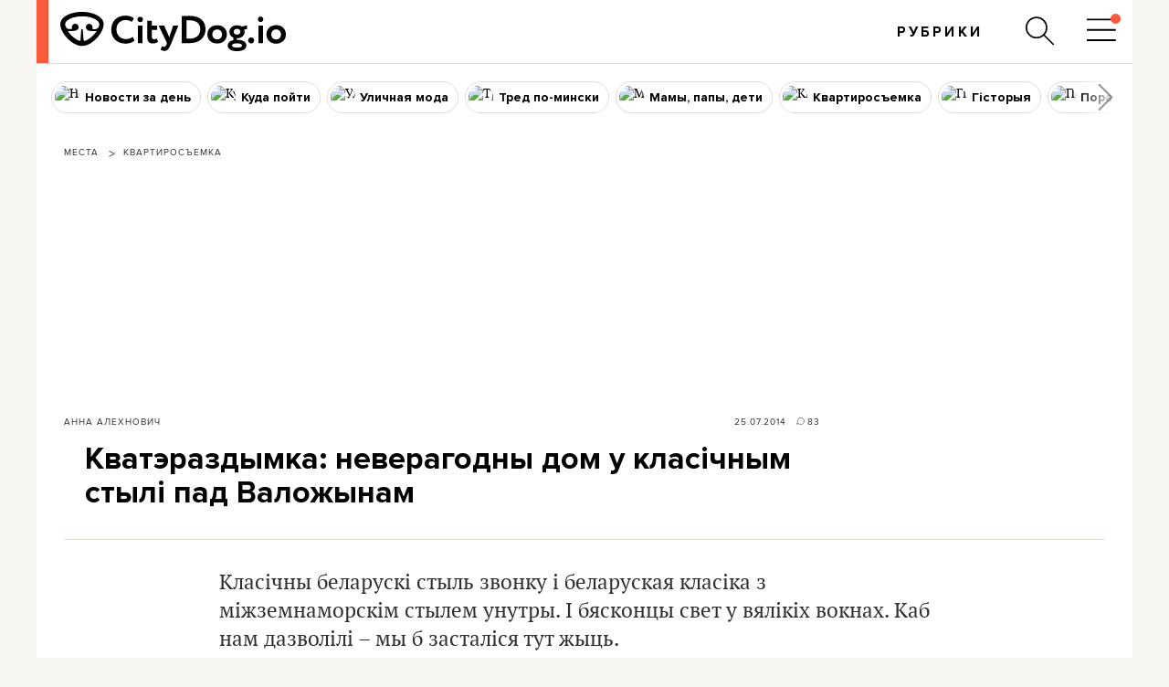

--- FILE ---
content_type: text/html; charset=utf-8
request_url: https://citydog.io/post/kvatehrazdymki-neveragodny-dom-u-klasichnym-styli-pad-valozhynam/?utm_source=citydog.io&utm_medium=post&utm_campaign=read_more
body_size: 75391
content:
<!DOCTYPE HTML><html
lang="ru"><head><meta
charset="UTF-8"><title>Кватэраздымка: неверагодны дом у класічным стылі пад Валожынам - CityDog.io</title><meta
name="keywords" content="" ><meta
name="description" content="" ><meta
property="og:image" content="https://stat2.city-dog.by/content/_posts/soc_pic_tmp/1896.jpg?1406235600" ><meta
property="og:title" content="Кватэраздымка: неверагодны дом у класічным стылі пад Валожынам" ><meta
property="og:description" content="" ><meta
property="og:url" content="https://citydog.io/post/kvatehrazdymki-neveragodny-dom-u-klasichnym-styli-pad-valozhynam/"><meta
property="og:type" content="article"><meta
property="og:image:width" content="1200" /><meta
property="og:image:height" content="630" /><meta
property="og:image:type" content="image/jpeg" /><meta
property="fb:app_id" content="374494082616548" /><meta
name="twitter:card" content="summary_large_image"><meta
name="twitter:creator" content="@citydog_by"><meta
name="twitter:site" content="@citydog_by"><meta
name="twitter:description" content=""><meta
name="twitter:title" content="Кватэраздымка: неверагодны дом у класічным стылі пад Валожынам"><meta
name="twitter:image" content="https://stat2.city-dog.by/content/_posts/soc_pic_tmp/1896.jpg?1406235600"><link
rel="canonical" href="https://citydog.io/post/kvatehrazdymki-neveragodny-dom-u-klasichnym-styli-pad-valozhynam/" /><link
rel="amphtml" href="https://citydog.io/post/kvatehrazdymki-neveragodny-dom-u-klasichnym-styli-pad-valozhynam/amp/" /><meta
content="width=device-width, initial-scale=1" name="viewport"><meta
name="HandheldFriendly" content="true"><meta
name="MobileOptimized" content="320"><meta
itemprop="identifier" content="1896"><link
rel="preconnect" href="https://stat2.city-dog.by"><link
rel="preconnect" href="https://cdnjs.cloudflare.com"><link
rel="icon" type="image/png" sizes="32x32" href="https://stat2.city-dog.by/favicon-32.png"><link
rel="icon" type="image/png" sizes="16x16" href="https://stat2.city-dog.by/favicon-16.png"><link
rel="shortcut icon" type="image/png" sizes="136x136" href="https://stat2.city-dog.by/favicon-136x136.png"><link
type="image/x-icon" rel="shortcut icon" href="https://stat2.city-dog.by/favicon.ico"><link
rel="apple-touch-icon" sizes="128x128" href="https://stat2.city-dog.by/apple-touch-icon-152x152.png"><link
rel="icon" sizes="192x192" href="https://stat2.city-dog.by/apple-touch-icon-152x152.png">
 <script>(function(w,d,s,l,i){w[l]=w[l]||[];w[l].push({'gtm.start':
new Date().getTime(),event:'gtm.js'});var f=d.getElementsByTagName(s)[0],
j=d.createElement(s),dl=l!='dataLayer'?'&l='+l:'';j.async=true;j.src=
'https://www.googletagmanager.com/gtm.js?id='+i+dl;f.parentNode.insertBefore(j,f);
})(window,document,'script','dataLayer','GTM-P8L4JJG');</script>  <script>if( location.hostname.indexOf('cloudfront.net') !== -1) {
    window.dataLayer = window.dataLayer || []; function gtag(){dataLayer.push(arguments);} gtag('js', new Date()); gtag('config', 'AW-11033433247');
  }</script> <link
href="/css/v3.3/common_v3.3.css?r=194" rel="stylesheet" type="text/css"><link
href="/css/v3.3/common_minsk_v3.3.css?r=194" rel="stylesheet" type="text/css"><link
href="/css/v3.3/new-posts_v3.3.css?r=194" rel="stylesheet" type="text/css"><link
href="/css/v3.3/post_content_v3.3.css?r=194" rel="stylesheet" type="text/css"><link
href="/css/v3.3/post_content_minsk_v3.3.css?r=194" rel="stylesheet" type="text/css"> <script type="text/javascript" src="/js/jquery-3.6.0.min.js?r=194"></script> <script>CD_settings = {
    datepicker_region:"ru",
    gmap_center_lat:53.90,
    gmap_center_long:27.56,
    map_on_demand:false,
    gmap_key:"AIzaSyBePaY16d7ANbfsz_D3zR7qsJmMi9dISB8",
    ymap_close_button:false,
    ymap_key:"8959fba3-f5f0-4913-887a-0f1268e495a0",
    map_type:"yandex",
    disable_soc_stat:true,
    api_site:"https://api.city-dog.by/",
    site_url:"https://citydog.io/"
    }</script> <script type="text/javascript" src="/js/actions_2024.js?r=194"></script> <script>window.dataLayer = window.dataLayer || [];window.dataLayer.push([{"event":"pageVew"},{"page":{"page_id":1896,"page_language":"ru","page_type":"article"}},[{"content":{"content_category":"\u041c\u0435\u0441\u0442\u0430 | \u041a\u0432\u0430\u0440\u0442\u0438\u0440\u043e\u0441\u044a\u0435\u043c\u043a\u0430","content_author":"\u0410\u043d\u043d\u0430 \u0410\u043b\u0435\u0445\u043d\u043e\u0432\u0438\u0447","content_published":"25.07.2014 00:00:00"}}]]);cd_dataLayer_page_data = {"page":{"page_id":1896,"page_language":"ru","page_type":"article"}};cd_dataLayer_content_data = [{"content":{"content_category":"\u041c\u0435\u0441\u0442\u0430 | \u041a\u0432\u0430\u0440\u0442\u0438\u0440\u043e\u0441\u044a\u0435\u043c\u043a\u0430","content_author":"\u0410\u043d\u043d\u0430 \u0410\u043b\u0435\u0445\u043d\u043e\u0432\u0438\u0447","content_published":"25.07.2014 00:00:00"}}];</script>  <script>!function(f,b,e,v,n,t,s)
  {if(f.fbq)return;n=f.fbq=function(){n.callMethod?
  n.callMethod.apply(n,arguments):n.queue.push(arguments)};
  if(!f._fbq)f._fbq=n;n.push=n;n.loaded=!0;n.version='2.0';
  n.queue=[];t=b.createElement(e);t.async=!0;
  t.src=v;s=b.getElementsByTagName(e)[0];
  s.parentNode.insertBefore(t,s)}(window, document,'script',
  'https://connect.facebook.net/en_US/fbevents.js');
  fbq('init', '1304792193390900');
  fbq('track', 'PageView');</script> <noscript>
<img
height="1" width="1" style="display:none"
src="https://www.facebook.com/tr?id=1304792193390900&ev=PageView&noscript=1"/>
</noscript><meta
name="facebook-domain-verification" content="s0t36pz9znw8qidahfdcblmabkam1u" /><script async src="https://securepubads.g.doubleclick.net/tag/js/gpt.js"></script><script>window.googletag = window.googletag || {cmd: []};</script> <script>if (location.hostname.indexOf("cloudfront.net") !== -1) gtag("event", "conversion", {"send_to": "AW-11033433247/2JP5CMzpj9cYEJ-pk40p"});</script><script type="application/ld+json">{"@context":"https:\/\/schema.org","@type":"Organization","name":"CityDog.io","legalName":"CityDog Media","url":"https:\/\/citydog.io\/","sameAs":["https:\/\/www.facebook.com\/CityDog.io","https:\/\/www.instagram.com\/citydog_by\/","https:\/\/telegram.me\/citydogby","https:\/\/www.tiktok.com\/@citydog_by","https:\/\/twitter.com\/citydog_by","https:\/\/www.youtube.com\/channel\/UCVfmbfB38slkRXY9dojDDDQ","https:\/\/vk.com\/citydog","https:\/\/citydog.io\/rss\/"],"foundingDate":2012,"logo":{"@type":"ImageObject","url":"https:\/\/stat2.city-dog.by\/images2022\/citydog_logo_2022.svg","width":239,"height":42},"contactPoint":{"@type":"ContactPoint","email":"editor@citydog.io","contactType":"headquarters","areaServed":"BY","availableLanguage":["ru-BY","be-BY"]}}</script><script type="application/ld+json">{"@context":"https:\/\/schema.org","@type":"NewsMediaOrganization","name":"CityDog.io","legalName":"CityDog Media","url":"https:\/\/citydog.io\/","sameAs":["https:\/\/www.facebook.com\/CityDog.io","https:\/\/www.instagram.com\/citydog_by\/","https:\/\/telegram.me\/citydogby","https:\/\/www.tiktok.com\/@citydog_by","https:\/\/twitter.com\/citydog_by","https:\/\/www.youtube.com\/channel\/UCVfmbfB38slkRXY9dojDDDQ","https:\/\/vk.com\/citydog","https:\/\/citydog.io\/rss\/"],"foundingDate":2012,"logo":{"@type":"ImageObject","url":"https:\/\/stat2.city-dog.by\/images2022\/citydog_logo_2022.svg","width":239,"height":42},"contactPoint":{"@type":"ContactPoint","email":"editor@citydog.io","contactType":"headquarters","areaServed":"BY","availableLanguage":["ru-BY","be-BY"]}}</script><script type="application/ld+json">{
  "@context": "http://schema.org",
  "@type": "WebSite",
  "name": "CityDog.io",
  "url": "https://citydog.io/",
  "potentialAction": {
    "@type": "SearchAction",
    "target": "https://citydog.io/search/?q={search_term_string}",
    "query-input": "required name=search_term_string"
  }
}</script> <script async src="https://pagead2.googlesyndication.com/pagead/js/adsbygoogle.js?client=ca-pub-7896939616308205" crossorigin="anonymous" data-overlays="top"></script> <script>if (window.location.href.indexOf("citydog.io") === -1) {
     document.addEventListener("DOMContentLoaded", function() {
          document.body.classList.add("no-google-banners");
     });
}</script> <style>.no-google-banners .ad-container{display:none !important}.no-google-banners
.adsbygoogle{display:none !important}.ad-container{overflow:hidden;max-width:100%;width:100%;margin:20px
auto 50px;margin:0
auto 50px;padding:15px;background-color:#f8f8f8;text-align:center}@media (max-width: 499px){.ad-container{padding:15px
0 0;margin:2px
auto 35px}}.ad-container:before{_content:"ПРОДОЛЖЕНИЕ ПОСЛЕ РЕКЛАМЫ";content:"Кликните по баннеру, помогите нам заработать. И читайте продолжение ниже.";font:11px sans-serif;display:block;color:#999;text-align:center;margin-bottom:10px;padding:0
5px}._wrapper ins.adsbygoogle[data-ad-status="unfilled"]{display:none !important}._ad-container ins.adsbygoogle:empty,
._ad-container iframe[id^="google_ads_iframe"]:not([width]):not([height]){display:none !important}_ins.adsbygoogle[data-ad-status="unfilled"]{display:none !important}ins.adsbygoogle[data-anchor-status="dismissed"]{_display:none !important;opacity:0.5 !important}</style> <script type="text/javascript">var id_post = "1896";
            CD_settings.current_post_id = "1896";</script> <link
rel="preload" as="style" href="https://stat2.city-dog.by/content/_posts/53d2338ea49c9.jpg"> <script type="application/ld+json">{"@context":"http:\/\/schema.org","@type":"NewsArticle","url":"https:\/\/citydog.io\/post\/kvatehrazdymki-neveragodny-dom-u-klasichnym-styli-pad-valozhynam\/","mainEntityOfPage":{"@type":"WebPage","@id":"https:\/\/citydog.io\/post\/kvatehrazdymki-neveragodny-dom-u-klasichnym-styli-pad-valozhynam\/"},"headline":"\u041a\u0432\u0430\u0442\u044d\u0440\u0430\u0437\u0434\u044b\u043c\u043a\u0430: \u043d\u0435\u0432\u0435\u0440\u0430\u0433\u043e\u0434\u043d\u044b \u0434\u043e\u043c \u0443 \u043a\u043b\u0430\u0441\u0456\u0447\u043d\u044b\u043c \u0441\u0442\u044b\u043b\u0456 \u043f\u0430\u0434 \u0412\u0430\u043b\u043e\u0436\u044b\u043d\u0430\u043c","name":"\u041a\u0432\u0430\u0442\u044d\u0440\u0430\u0437\u0434\u044b\u043c\u043a\u0430: \u043d\u0435\u0432\u0435\u0440\u0430\u0433\u043e\u0434\u043d\u044b \u0434\u043e\u043c \u0443 \u043a\u043b\u0430\u0441\u0456\u0447\u043d\u044b\u043c \u0441\u0442\u044b\u043b\u0456 \u043f\u0430\u0434 \u0412\u0430\u043b\u043e\u0436\u044b\u043d\u0430\u043c","image":"https:\/\/stat2.city-dog.by\/content\/_posts\/53d2338ea49c9.jpg","datePublished":"2014-07-25T00:00:00+03:00","dateModified":"2014-07-25T00:00:00+03:00","publisher":{"@type":"Organization","name":"CityDog Media","logo":{"@type":"ImageObject","url":"https:\/\/citydog.io\/images\/1024x1024.png"}},"description":"\u041a\u043b\u0430\u0441\u0456\u0447\u043d\u044b \u0431\u0435\u043b\u0430\u0440\u0443\u0441\u043a\u0456 \u0441\u0442\u044b\u043b\u044c \u0437\u0432\u043e\u043d\u043a\u0443 \u0456 \u0431\u0435\u043b\u0430\u0440\u0443\u0441\u043a\u0430\u044f \u043a\u043b\u0430\u0441\u0456\u043a\u0430 \u0437 \u043c\u0456\u0436\u0437\u0435\u043c\u043d\u0430\u043c\u043e\u0440\u0441\u043a\u0456\u043c \u0441\u0442\u044b\u043b\u0435\u043c \u0443\u043d\u0443\u0442\u0440\u044b. \u0406 \u0431\u044f\u0441\u043a\u043e\u043d\u0446\u044b \u0441\u0432\u0435\u0442 \u0443 \u0432\u044f\u043b\u0456\u043a\u0456\u0445 \u0432\u043e\u043a\u043d\u0430\u0445. \u041a\u0430\u0431 \u043d\u0430\u043c \u0434\u0430\u0437\u0432\u043e\u043b\u0456\u043b\u0456 &ndash; \u043c\u044b \u0431 \u0437\u0430\u0441\u0442\u0430\u043b\u0456\u0441\u044f \u0442\u0443\u0442 \u0436\u044b\u0446\u044c.","articleBody":"\u041a\u043b\u0430\u0441\u0456\u0447\u043d\u044b \u0431\u0435\u043b\u0430\u0440\u0443\u0441\u043a\u0456 \u0441\u0442\u044b\u043b\u044c \u0437\u0432\u043e\u043d\u043a\u0443 \u0456 \u0431\u0435\u043b\u0430\u0440\u0443\u0441\u043a\u0430\u044f \u043a\u043b\u0430\u0441\u0456\u043a\u0430 \u0437 \u043c\u0456\u0436\u0437\u0435\u043c\u043d\u0430\u043c\u043e\u0440\u0441\u043a\u0456\u043c \u0441\u0442\u044b\u043b\u0435\u043c \u0443\u043d\u0443\u0442\u0440\u044b. \u0406 \u0431\u044f\u0441\u043a\u043e\u043d\u0446\u044b \u0441\u0432\u0435\u0442 \u0443 \u0432\u044f\u043b\u0456\u043a\u0456\u0445 \u0432\u043e\u043a\u043d\u0430\u0445. \u041a\u0430\u0431 \u043d\u0430\u043c \u0434\u0430\u0437\u0432\u043e\u043b\u0456\u043b\u0456 \u2013 \u043c\u044b \u0431 \u0437\u0430\u0441\u0442\u0430\u043b\u0456\u0441\u044f \u0442\u0443\u0442 \u0436\u044b\u0446\u044c. \u0423 2007-\u043c \u0421\u044f\u0440\u0436\u0443\u043a \u0456 \u0413\u0430\u043b\u0456\u043d\u0430 \u0448\u0443\u043a\u0430\u043b\u0456 \u043b\u0435\u0442\u043d\u0456 \u0434\u043e\u043c\u0456\u043a. \u0414\u043b\u044f \u0433\u044d\u0442\u0430\u0433\u0430 \u0430\u0431\u2019\u0435\u0445\u0430\u043b\u0456 \u045e\u0441\u0451 \u043d\u0430\u0432\u0430\u043a\u043e\u043b\u043b\u0435 \u041c\u0456\u043d\u0441\u043a\u0430 \u045e \u0440\u0430\u0434\u044b\u0443\u0441\u0435 40 \u043a\u0456\u043b\u0430\u043c\u0435\u0442\u0440\u0430\u045e. \u0406 \u045e \u0412\u0430\u043b\u043e\u0436\u044b\u043d\u0441\u043a\u0456\u043c \u0440\u0430\u0451\u043d\u0435 \u043d\u0430\u0442\u044b\u043a\u043d\u0443\u043b\u0456\u0441\u044f \u043d\u0430 \u0441\u0442\u0430\u0440\u044b \u0431\u0443\u0434\u044b\u043d\u0430\u043a \u0431\u044b\u043b\u043e\u0439 \u043f\u043e\u043b\u044c\u0441\u043a\u0430\u0439 \u0448\u043a\u043e\u043b\u044b \u043f\u043b\u043e\u0448\u0447\u0430\u0439 400 \u043a\u0432\u0430\u0434\u0440\u0430\u0442\u0430\u045e, \u044f\u043a\u0443\u044e \u0430\u0436 \u0437\u0430\u043a\u0430\u0440\u0446\u0435\u043b\u0430 \u043d\u0430\u0431\u044b\u0446\u044c. \u0410\u043b\u0435 \u043f\u0430\u043a\u0443\u043b\u044c \u201c\u0442\u0440\u044d\u0441\u043b\u0456\u201d \u0433\u0430\u0441\u043f\u0430\u0434\u0430\u0440\u043e\u045e \u0448\u043a\u043e\u043b\u044b, \u0437\u0430\u045e\u0432\u0430\u0436\u044b\u043b\u0456, \u0448\u0442\u043e \u043f\u043e\u0431\u0430\u0447, \u043d\u0430 \u045e\u0437\u0433\u043e\u0440\u043a\u0443, \u0443 \u0432\u044b\u0441\u0430\u0447\u044d\u0437\u043d\u0430\u0439 \u0442\u0440\u0430\u0432\u0435 \u0441\u0442\u0430\u0456\u0446\u044c \u0441\u0442\u0430\u0440\u044b \u0434\u043e\u043c. \u2013 \u041c\u044b \u0445\u0443\u0442\u043a\u0430 \u0437\u043d\u0430\u0439\u0448\u043b\u0456 \u0433\u0430\u0441\u043f\u0430\u0434\u0430\u0440\u0430, \u0456 \u045e\u0441\u0451 \u0430\u043a\u0430\u0437\u0430\u043b\u0430\u0441\u044f \u0432\u0435\u043b\u044c\u043c\u0456 \u043f\u0440\u043e\u0441\u0442\u0430, \u2013 \u0440\u0430\u0441\u043f\u0430\u0432\u044f\u0434\u0430\u0435 \u0421\u044f\u0440\u0436\u0443\u043a. \u2013 \u0414\u043e\u043c \u0431\u044b\u045e \u044f\u043c\u0443 \u043d\u0435 \u043f\u0430\u0442\u0440\u044d\u0431\u0435\u043d, \u0442\u0430\u043c\u0443 \u043c\u044b \u043d\u0430\u0431\u044b\u043b\u0456 \u044f\u0433\u043e \u0437\u0430 \u043d\u0435\u0439\u043a\u0456\u044f \u0441\u043c\u0435\u0448\u043d\u044b\u044f \u0433\u0440\u043e\u0448\u044b \u2013 \u0437\u0430 500 \u0431\u0430\u043a\u0441\u0430\u045e, \u043f\u0430\u0434\u0430\u0435\u0446\u0446\u0430, \u043c\u043e\u0436\u0430 \u045e 1 000 \u0437 \u0443\u0441\u0456\u043c\u0456 \u0430\u0444\u0430\u0440\u043c\u043b\u0435\u043d\u043d\u044f\u043c\u0456 \u0433\u044d\u0442\u0430 \u0441\u0442\u0430\u043b\u0430. \u042f \u043f\u0430\u043c\u044f\u0442\u0430\u044e, \u044f\u043a \u043c\u044b \u0437\u043d\u0430\u0439\u0448\u043b\u0456 \u0433\u044d\u0442\u044b \u0434\u043e\u043c, \u0441\u0435\u043b\u0456 \u045e \u0433\u044d\u0442\u0430\u0439 \u0432\u044b\u0441\u043e\u043a\u0430\u0439 \u0442\u0440\u0430\u0432\u0435 \u0456 \u043a\u0430\u0436\u0430\u043c: \u201c\u0422\u0430\u043a, \u0433\u044d\u0442\u0430 \u044f\u043d\u043e!\u201d \u041f\u0440\u043e\u0441\u0442\u0430 \u0431\u044b\u0432\u0430\u044e\u0446\u044c \u0443 \u0436\u044b\u0446\u0446\u0456 \u0442\u0430\u043a\u0456\u044f \u043c\u0435\u0441\u0446\u044b. \u2013 \u0417\u0430\u0440\u0430\u0437 \u0434\u043e\u043c \u0432\u044b\u0433\u043b\u044f\u0434\u0430\u0435 \u0437\u0443\u0441\u0456\u043c \u043f\u0430-\u0456\u043d\u0448\u0430\u043c\u0443, \u0431\u0443\u0434\u0430\u0432\u0430\u043b\u0456 \u043c\u044b \u044f\u0433\u043e \u043a\u0430\u043b\u044f \u0434\u0432\u0443\u0445 \u0433\u0430\u0434\u043e\u045e: \u043d\u0430\u0431\u044b\u043b\u0456 \u045e 2007-\u043c, \u0430 \u043f\u0435\u0440\u0430\u0435\u0445\u0430\u043b\u0456 \u045e 2009-\u043c. \u0416\u044b\u043b\u044b \u043f\u0430\u043a\u0443\u043b\u044c \u0448\u0442\u043e \u0442\u043e\u043b\u044c\u043a\u0456 \u043f\u0435\u0440\u0448\u044b \u043f\u0430\u0432\u0435\u0440\u0445. \u0417 \u0443\u043b\u0456\u043a\u0430\u043c \u0443\u0441\u0456\u0445-\u0443\u0441\u0456\u0445 \u0434\u0430\u0431\u0443\u0434\u043e\u0432\u0430\u045e, \u043f\u0440\u0430\u0446\u0430\u045e \u043d\u0430 \u0434\u0440\u0443\u0433\u0456\u043c \u043f\u0430\u0432\u0435\u0440\u0441\u0435, \u044f\u043a\u0456\u044f \u043c\u044b \u045e\u0436\u043e \u043f\u0430\u0447\u0430\u043b\u0456, \u0437 \u0443\u043b\u0456\u043a\u0430\u043c \u0433\u0430\u0440\u0430\u0436\u0430, \u044f\u043a\u0456 \u043c\u044b \u0434\u0430\u0431\u0443\u0434\u0430\u0432\u0430\u043b\u0456, \u2013 \u044f \u0434\u0443\u043c\u0430\u044e, \u0448\u0442\u043e \u043a\u0430\u043b\u044f 150 000 \u043c\u044b \u0432\u044b\u0434\u0430\u0442\u043a\u0430\u0432\u0430\u043b\u0456. \u0413\u044d\u0442\u0430 \u043a\u043e\u0448\u0442 \u0434\u043e\u0431\u0440\u0430\u0439 \u043a\u0432\u0430\u0442\u044d\u0440\u044b \u045e \u041c\u0435\u043d\u0441\u043a\u0443. \u0413\u044d\u0442\u0430 \u0431\u0435\u043b\u0430\u0440\u0443\u0441\u043a\u0430\u044f \u043a\u043b\u0430\u0441\u0456\u043a\u0430: \u043f\u0435\u0440\u044b\u043c\u0435\u0442\u0440 \u0437 45-\u043a\u0443\u0442\u0430\u0432\u044b\u043c \u0434\u0430\u0445\u0430\u043c, \u0441\u0430 \u0448\u043f\u0430\u043a\u043e\u045e\u043d\u044f\u0439 \u043d\u0430\u0432\u0435\u0440\u0441\u0435. \u0422\u043e\u043b\u044c\u043a\u0456 \u0448\u0442\u043e \u0442\u0443\u0442 \u043d\u044f\u043c\u0430 \u0430\u0437\u0434\u0430\u0431\u043b\u044f\u043b\u044c\u043d\u044b\u0445 \u0446\u0456 \u201c\u0430-\u043b\u044f \u043a\u043b\u0430\u0441\u0456\u0447\u043d\u044b\u0445\u201d \u0440\u044d\u0447\u0430\u045e, \u043a\u0430\u043b\u043e\u043d, \u043d\u0430\u043f\u0440\u044b\u043a\u043b\u0430\u0434. \u0422\u043e \u0431\u043e\u043a \u043f\u0430 \u043a\u0430\u043d\u0441\u0442\u0440\u0443\u043a\u0446\u044b\u0456 \u0451\u043d \u043a\u043b\u0430\u0441\u0456\u0447\u043d\u044b \u0431\u0435\u043b\u0430\u0440\u0443\u0441\u043a\u0456, \u0430 \u043a\u0430\u043b\u0456 \u0430\u0437\u0434\u0430\u0431\u043b\u044f\u043b\u0456 \u044f\u0433\u043e, \u0442\u043e \u0431\u044b\u043b\u0456 \u043d\u0435\u0437\u0430\u043b\u0435\u0436\u043d\u044b\u044f \u0430\u0434 \u0411\u0435\u043b\u0430\u0440\u0443\u0441\u0456. \u0427\u043e\u0440\u043d\u044b\u044f \u0432\u0430\u043a\u043d\u0456\u0446\u044b, \u0448\u0430\u043b\u0451\u045e\u043a\u0430 \u045e\u0436\u043e \u0431\u043e\u043b\u044c\u0448 \u0430\u043c\u0435\u0440\u044b\u043a\u0430\u043d\u0441\u043a\u0430\u044f, \u0433\u0430\u0440\u0430\u0436 \u0434\u0430\u0431\u0443\u0434\u0430\u0432\u0430\u043d\u044b, \u0442\u0430\u043c\u0443 \u0448\u0442\u043e \u043d\u0430\u043c \u0442\u0430\u043a \u0437\u0430\u0445\u0430\u0446\u0435\u043b\u0430\u0441\u044f. \u0410\u0434 \u043f\u043b\u043e\u0442\u0443 \u0433\u0430\u0441\u043f\u0430\u0434\u0430\u0440\u044b \u0430\u0434\u043c\u0430\u045e\u043b\u044f\u044e\u0446\u0446\u0430 \u043f\u0440\u044b\u043d\u0446\u044b\u043f\u043e\u0432\u0430. \u0406 \u0442\u0440\u044d\u0431\u0430 \u043f\u0430\u0433\u0430\u0434\u0437\u0456\u0446\u0446\u0430, \u0448\u0442\u043e \u0432\u0456\u0434 \u043d\u0430 \u0434\u043e\u043c \u0456 \u0432\u0456\u0434 \u0437 \u0434\u043e\u043c\u0443 \u0431\u044b\u043b\u0456 \u0431 \u043f\u043b\u043e\u0442\u0430\u043c \u0442\u043e\u043b\u044c\u043a\u0456 \u043f\u0430\u043f\u0441\u0430\u0432\u0430\u043d\u044b\u044f. \u0411\u0443\u0434\u044b\u043d\u0430\u043a \u0434\u0440\u0430\u045e\u043b\u044f\u043d\u044b, \u0431\u043e \u0433\u0430\u0441\u043f\u0430\u0434\u0430\u0440\u044b \u0445\u0430\u0446\u0435\u043b\u0456 \u0431\u043e\u043b\u044c\u0448 \u043d\u0430\u0442\u0443\u0440\u0430\u043b\u044c\u043d\u0430\u0441\u0446\u0456. \u0425\u043e\u0446\u044c \u0421\u044f\u0440\u0436\u0443\u043a \u043f\u0440\u044b\u0437\u043d\u0430\u0435\u0446\u0446\u0430, \u0448\u0442\u043e, \u043a\u0430\u043b\u0456 \u0431 \u0431\u044b\u043b\u0430 \u043c\u0430\u0433\u0447\u044b\u043c\u0430\u0441\u0446\u044c, \u0441\u0451\u0435-\u0442\u043e\u0435 \u0437\u0440\u0430\u0431\u0456\u045e \u0431\u044b \u0456\u043d\u0430\u043a\u0448. \u2013 \u0401\u0441\u0446\u044c \u043d\u0435\u043a\u0430\u043b\u044c\u043a\u0456 \u0444\u0430\u043a\u0442\u0430\u0440\u0430\u045e, \u044f\u043a\u0456\u044f \u043f\u0440\u044b\u043c\u0443\u0448\u0430\u044e\u0446\u044c \u0432\u044b\u043a\u0430\u0440\u044b\u0441\u0442\u043e\u045e\u0432\u0430\u0446\u044c \u0431\u043e\u043b\u044c\u0448 \u0441\u0443\u0447\u0430\u0441\u043d\u044b\u044f \u043c\u0430\u0442\u044d\u0440\u044b\u044f\u043b\u044b. \u041f\u0430-\u043f\u0435\u0440\u0448\u0430\u0435, \u043c\u044b\u0448\u044b. \u0422\u0443\u0442 \u043a\u0430\u043b\u0433\u0430\u0441\u043d\u0430\u0435 \u043f\u043e\u043b\u0435, \u0456 \u044f\u043d\u044b \u043b\u0435\u0437\u0443\u0446\u044c, \u044f\u043a \u0434\u0437\u0456\u043a\u0456\u044f. \u0414\u0440\u0443\u0433\u0456 \u0444\u0430\u043a\u0442\u0430\u0440 \u2013 \u0432\u0435\u0446\u0435\u0440. \u0423 \u043d\u0430\u0441 \u043d\u0435 \u0431\u044b\u043b\u043e \u0436\u0430\u0434\u0430\u043d\u043d\u044f \u0431\u0443\u0434\u0430\u0432\u0430\u0446\u044c \u043a\u0430\u043b\u044f \u0432\u043e\u0437\u0435\u0440\u0430, \u0440\u044d\u0447\u043a\u0456 \u0446\u0456 \u043b\u0435\u0441\u0443. \u041a\u0430\u043b\u0456 \u045e\u0437\u0433\u0430\u0434\u0430\u0446\u044c \u044f\u043a\u0456 \u0441\u044f\u0440\u044d\u0434\u043d\u044f\u0432\u0435\u0447\u043d\u044b \u0437\u0430\u043c\u0430\u043a \u2013 \u044f\u0433\u043e \u0436 \u043d\u0435 \u0431\u0443\u0434\u0430\u0432\u0430\u043b\u0456 \u043a\u0430\u043b\u044f \u0440\u044d\u0447\u043a\u0456, \u0430 \u0431\u0443\u0434\u0430\u0432\u0430\u043b\u0456 \u043d\u0430 \u0433\u0430\u0440\u044b, \u043a\u0430\u0431 \u0431\u044b\u043b\u043e \u0431\u0430\u0447\u043d\u0430, \u0445\u0442\u043e \u0456\u0434\u0437\u0435, \u0445\u0442\u043e \u0435\u0434\u0437\u0435. \u0422\u0430\u043a \u0456 \u043c\u044b \u0445\u0430\u0446\u0435\u043b\u0456 \u2013 \u0434\u0430\u043b\u044f\u0433\u043b\u044f\u0434\u0443. \u0406 \u0442\u0430\u043c\u0443, \u0448\u0442\u043e \u0451\u043d \u0441\u0442\u0430\u0456\u0446\u044c \u043d\u0430 \u045e\u0437\u0433\u043e\u0440\u043a\u0443, \u0451\u043d \u043f\u0440\u0430\u0434\u0437\u0456\u043c\u0430\u0435\u0446\u0446\u0430. \u041d\u0435 \u0442\u043e\u0435, \u0448\u0442\u043e \u043c\u044b \u043f\u0430\u043c\u0456\u0440\u0430\u0435\u043c, \u0430\u043b\u0435 \u043a\u0430\u043b\u0456 \u045e\u0437\u0456\u043c\u043a\u0443 \u0442\u0440\u044b \u0434\u043d\u0456 \u0437\u0430\u043f\u0430\u0440 \u0432\u0435\u0446\u0435\u0440 \u0434\u0437\u044c\u043c\u0435 \u045e \u0430\u0434\u0437\u0456\u043d \u0431\u043e\u043a, \u0443 \u043d\u0430\u0441 \u043a\u0443\u0442\u044b \u045e \u043d\u0435\u043a\u0430\u043b\u044c\u043a\u0456\u0445 \u043f\u0430\u043a\u043e\u044f\u0445 \u0441\u0442\u0430\u043d\u043e\u0432\u044f\u0446\u0446\u0430 \u0431\u043e\u043b\u044c\u0448 \u0445\u0430\u043b\u043e\u0434\u043d\u044b\u043c\u0456. \u041a\u0410\u041b\u0406\u0414\u041e\u0420 \u2013 \u0422\u0443\u0442 \u0443 \u043d\u0430\u0441 \u043c\u0456\u043d\u0456\u043c\u0430\u043b\u0456\u0437\u043c, \u0442\u0430\u043a\u0456, \u0445\u0443\u0442\u0447\u044d\u0439, \u0441\u043a\u0430\u043d\u0434\u044b\u043d\u0430\u045e\u0441\u043a\u0456 \u0441\u0442\u044b\u043b\u044c \u0437 \u044d\u043b\u0435\u043c\u0435\u043d\u0442\u0430\u043c\u0456 \u0431\u0435\u043b\u0430\u0440\u0443\u0441\u043a\u0430\u0439 \u043a\u043b\u0430\u0441\u0456\u043a\u0456 \u0456 \u041c\u0456\u0436\u0437\u0435\u043c\u043d\u0430\u043c\u043e\u0440\u2019\u044f, \u0430\u0441\u0430\u0431\u043b\u0456\u0432\u0430 \u043a\u0443\u0445\u043d\u044f \u0456 \u0432\u0430\u043d\u043d\u0430\u044f. \u0421\u044d\u043d\u0441 \u0431\u044b\u045e \u0443 \u0442\u044b\u043c, \u043a\u0430\u0431 \u0441\u0446\u0435\u043d\u044b \u0437\u0430\u0441\u0442\u0430\u0432\u0430\u043b\u0456\u0441\u044f \u0442\u0430\u043a\u0456\u043c\u0456, \u044f\u043a\u0456\u044f \u044f\u043d\u044b \u0451\u0441\u0446\u044c. \u042f\u043d\u044b \u043d\u044f\u0440\u043e\u045e\u043d\u044b\u044f, \u0442\u0430\u043a\u0456\u044f \u043a\u0430\u043b\u0434\u044b\u0440\u043d\u0430\u0432\u0430\u0442\u044b\u044f, \u0430\u043b\u0435 \u043d\u0430\u0441 \u0433\u044d\u0442\u0430 \u0440\u0430\u0434\u0443\u0435, \u2013 \u043f\u0430\u0447\u044b\u043d\u0430\u0435 \u0421\u044f\u0440\u0436\u0443\u043a \u044d\u043a\u0441\u043a\u0443\u0440\u0441\u0456\u044e \u043f\u0430 \u0434\u043e\u043c\u0435. \u0423\u0441\u0451, \u0448\u0442\u043e \u043f\u0430\u0432\u0456\u043d\u043d\u0430 \u0431\u044b\u0446\u044c \u0437\u0440\u043e\u0431\u043b\u0435\u043d\u0430 \u043f\u0440\u0430\u0444\u0435\u0441\u0456\u044f\u043d\u0430\u043b\u0430\u043c\u0456, \u2013 \u0431\u044b\u043b\u043e \u0437\u0440\u043e\u0431\u043b\u0435\u043d\u0430 \u0456\u043c\u0456. \u0422\u043e \u0431\u043e\u043a \u0431\u0440\u0443\u0441, \u043d\u0430\u043f\u0440\u044b\u043a\u043b\u0430\u0434, \u0443\u0441\u0435 \u0446\u044f\u0436\u043a\u0456\u044f \u043f\u0440\u0430\u0446\u044b. \u0410\u043b\u0435 \u044f \u0456 \u0441\u0430\u043c \u043f\u0440\u044b\u044f\u0437\u0434\u0436\u0430\u045e \u0441\u044e\u0434\u044b \u0456 \u0440\u0430\u0431\u0456\u045e \u0443\u0441\u0451, \u0448\u0442\u043e \u043c\u043e\u0433. \u041d\u0430\u043f\u0440\u044b\u043a\u043b\u0430\u0434, \u043a\u0430\u043d\u0430\u043b\u0456\u0437\u0430\u0446\u044b\u044e \u0441\u0430\u043c \u0440\u0430\u0441\u043a\u043b\u0430\u0434\u0430\u045e, \u0448\u043f\u0430\u0442\u043b\u044f\u0432\u0430\u045e; \u0444\u0430\u0440\u0431\u0430\u0432\u0430\u043b\u0456 \u0441\u0430\u043c\u0456, \u0437 \u0434\u0430\u043f\u0430\u043c\u043e\u0433\u0430\u0439 \u0441\u0432\u0430\u044f\u043a\u043e\u045e. \u0421\u041f\u0410\u041b\u042c\u041d\u042f \u041a\u0430\u043b\u0456 \u045e\u0432\u0430\u0445\u043e\u0434\u0437\u0456\u0448 \u0443 \u0441\u043f\u0430\u043b\u044c\u043d\u044e \u2013 \u0431\u044f\u0440\u044d \u0437\u0430\u0439\u0437\u0434\u0440\u0430\u0441\u0446\u044c. \u041a\u043e\u0436\u043d\u044b \u0440\u0430\u043d\u0430\u043a \u0456 \u043a\u043e\u0436\u043d\u044b \u0432\u0435\u0447\u0430\u0440 \u0431\u0430\u0447\u044b\u0446\u044c \u043d\u0435 \u0448\u0430\u0444\u0443 \u0446\u0456 \u0441\u0446\u044f\u043d\u0443, \u0430 \u0432\u043e\u0441\u044c \u0442\u0430\u043a\u0456\u044f \u043a\u0440\u0430\u044f\u0432\u0456\u0434\u044b \u2013 \u044f\u043a \u0440\u0430\u0437 \u0442\u043e\u0435, \u0434\u0437\u0435\u043b\u044f \u0447\u0430\u0433\u043e \u043f\u0430\u0442\u0440\u044d\u0431\u0435\u043d \u0443\u043b\u0430\u0441\u043d\u044b \u0434\u043e\u043c. \u2013 \u041c\u044b \u0433\u043b\u044f\u0434\u0437\u0456\u043c \u043d\u0430 \u0437\u043e\u0440\u043a\u0456, \u043a\u0430\u043b\u0456 \u0437\u0430\u0441\u044b\u043d\u0430\u0435\u043c. \u0410 \u0441\u043f\u0456\u043c \u0443 \u0433\u044d\u0442\u044b\u043c \u043f\u0430\u043a\u043e\u0456 \u045e\u0441\u0435: \u041d\u0430\u0441\u0442\u0430\u0441\u0456\u043a \u0437\u0430\u0441\u044b\u043d\u0430\u0435 \u045e \u0441\u0432\u0430\u0456\u043c \u043b\u043e\u0436\u043a\u0443, \u0430 \u043f\u0440\u0430\u0447\u044b\u043d\u0430\u0435\u0446\u0446\u0430 \u0437 \u043d\u0430\u043c\u0456. \u0410 \u0410\u043d\u0442\u043e\u0441\u044f \u0441\u043f\u0456\u0446\u044c \u0437 \u043d\u0430\u043c\u0456 \u0456 \u043f\u0430\u043a\u0443\u043b\u044c \u0448\u0442\u043e \u0442\u0430\u043a \u0456 \u0431\u0443\u0434\u0437\u0435, \u043d\u0430\u0441 \u0433\u044d\u0442\u0430 \u0446\u0430\u043b\u043a\u0430\u043c \u0437\u0430\u0434\u0430\u0432\u0430\u043b\u044c\u043d\u044f\u0435. \u041b\u043e\u0436\u0430\u043a \u0434\u0432\u0443\u0445\u043c\u0435\u0442\u0440\u043e\u0432\u044b, \u043d\u0430\u043c \u0445\u0430\u043f\u0430\u0435. \u2013 \u0422\u0443\u0442 \u0441\u0446\u0435\u043d\u044b \u043d\u0435\u0444\u0430\u0440\u0431\u0430\u0432\u0430\u043d\u044b\u044f, \u0431\u043e \u043c\u044b \u0445\u0430\u0446\u0435\u043b\u0456, \u043a\u0430\u0431 \u0431\u044b\u043b\u043e \u0434\u0440\u044d\u0432\u0430, \u043f\u0430\u0445\u043b\u0430 \u0434\u0440\u044d\u0432\u0430\u043c. \u041b\u043e\u0436\u0430\u043a \u0434\u0430\u0446\u043a\u0456, \u0432\u0435\u043b\u044c\u043c\u0456 \u043a\u043b\u0430\u0441\u043d\u044b, \u0434\u0437\u0456\u0446\u044f\u0447\u044b \u043b\u043e\u0436\u0430\u043a \u2013 \u0406\u041a\u0415\u0410, \u0443\u043a\u0440\u0430\u0456\u043d\u0441\u043a\u0430\u044f \u043a\u0430\u0447\u0430\u043b\u043a\u0430, \u0448\u0430\u0444\u0430 \u2013 \u0434\u0430\u0446\u043a\u0430\u044f. \u0423 \u043f\u0440\u044b\u043d\u0446\u044b\u043f\u0435, \u0443 \u0434\u043e\u043c\u0435 \u0441\u0430\u0431\u0440\u0430\u043d\u0430\u044f \u043c\u044d\u0431\u043b\u044f \u0437 \u0443\u0441\u044f\u0433\u043e \u0441\u0432\u0435\u0442\u0443, \u0431\u0435\u043b\u0430\u0440\u0443\u0441\u043a\u0430\u044f \u045e \u0442\u044b\u043c \u043b\u0456\u043a\u0443. \u0413\u044d\u0442\u0430 \u0448\u043a\u043b\u043e \u043d\u0435 \u043f\u0440\u0430\u0434\u0437\u0456\u043c\u0430\u0435\u0446\u0446\u0430, \u0430\u043b\u0435, \u043a\u0430\u043d\u0435\u0448\u043d\u0435, \u043f\u0440\u044b \u043c\u043e\u0446\u043d\u044b\u043c \u0432\u0435\u0442\u0440\u044b \u0442\u044b\u044f \u043f\u0430\u043a\u043e\u0456, \u044f\u043a\u0456\u044f \u0437\u0430\u0448\u043a\u043b\u0451\u043d\u044b\u044f, \u0441\u0442\u0430\u043d\u043e\u0432\u044f\u0446\u0446\u0430 \u0442\u0440\u043e\u0448\u043a\u0456 \u0445\u0430\u043b\u0430\u0434\u043d\u0435\u0439\u0448\u044b\u043c\u0456. \u041f\u0440\u044b \u0442\u044b\u043c \u0448\u043a\u043b\u043e \u044d\u043d\u0435\u0440\u0433\u0430\u0437\u0431\u0435\u0440\u0430\u0433\u0430\u043b\u044c\u043d\u0430\u0435, \u044f\u043d\u043e \u043d\u0430\u0437\u0430\u043f\u0430\u0448\u0432\u0430\u0435 \u045e\u0441\u044e \u0441\u043e\u043d\u0435\u0447\u043d\u0443\u044e \u044d\u043d\u0435\u0440\u0433\u0456\u044e, \u044f\u043a\u0430\u044f \u043d\u0430 \u044f\u0433\u043e \u0442\u0440\u0430\u043f\u043b\u044f\u0435. \u041d\u0430\u0439\u043b\u0435\u043f\u0448\u044b \u0434\u0437\u0435\u043d\u044c \u0434\u043b\u044f \u043d\u0430\u0441 \u2013 \u0433\u044d\u0442\u0430 \u043a\u0430\u043b\u0456 -30 \u0456 \u0441\u043e\u043d\u0446\u0430. \u041c\u044b \u0442\u0430\u0434\u044b \u043c\u043e\u0436\u0430\u043c \u0432\u044b\u043a\u043b\u044e\u0447\u0430\u0446\u044c \u0430\u0446\u044f\u043f\u043b\u0435\u043d\u043d\u0435, \u0456 \u045e \u0434\u043e\u043c\u0435 \u0431\u0443\u0434\u0437\u0435 \u0432\u044b\u0434\u0430\u0442\u043d\u0430. \u041a\u0430\u043b\u0456 \u043c\u044b \u0440\u0430\u0431\u0456\u043b\u0456 \u0433\u044d\u0442\u044b\u044f \u0432\u043e\u043a\u043d\u044b, \u043d\u0430\u043c \u0443\u0441\u0435 \u043a\u0440\u0443\u0446\u0456\u043b\u0456 \u043f\u0430\u043b\u044c\u0446\u0430\u043c \u043b\u044f \u0441\u043a\u0440\u043e\u043d\u0456, \u0448\u0442\u043e, \u043c\u0430\u045e\u043b\u044f\u045e, \u0432\u044b \u043f\u0440\u044b\u0434\u0443\u0440\u043a\u0456, \u0432\u0430\u043c \u043d\u0456\u0445\u0442\u043e \u0442\u0430\u043a\u043e\u0433\u0430 \u043d\u0435 \u0437\u0440\u043e\u0431\u0456\u0446\u044c. \u0423 \u0442\u044b\u044f \u0447\u0430\u0441\u044b \u043d\u0435 \u0431\u044b\u043b\u043e \u043d\u0456\u0432\u043e\u0434\u043d\u0430\u0433\u0430 \u0431\u0443\u0434\u0430\u045e\u043d\u0456\u0447\u0430\u0433\u0430 \u0441\u0443\u043f\u0435\u0440\u043c\u0430\u0440\u043a\u0435\u0442\u0430, \u0430 \u0442\u0430\u043a\u0456\u044f \u0437\u0434\u0430\u0440\u0430\u0432\u0435\u043d\u043d\u044b\u044f \u0448\u043a\u043b\u043e\u043f\u0430\u043a\u0435\u0442\u044b \u043d\u0456\u0445\u0442\u043e \u043d\u0435 \u0431\u0440\u0430\u045e\u0441\u044f \u0441\u0442\u0430\u0432\u0456\u0446\u044c. \u0410\u043b\u0435 \u045e\u0441\u0451 \u0430\u0442\u0440\u044b\u043c\u0430\u043b\u0430\u0441\u044f. \u0414\u0417\u0406\u0426\u042f\u0427\u042b \u041f\u0410\u041a\u041e\u0419 \u2013 \u0422\u0443\u0442 \u0446\u0451\u043c\u043d\u0430, \u0431\u043e \u0437\u0430 \u0432\u0430\u043a\u043d\u043e\u043c \u0441\u0442\u043e\u0433\u0430\u0434\u043e\u0432\u044b\u044f \u0434\u0443\u0431 \u0456 \u043a\u043b\u0451\u043d, \u043c\u044b \u0456\u0445 \u043d\u0435 \u0432\u044b\u0440\u0430\u0437\u0430\u043b\u0456, \u0442\u0430\u043c\u0443 \u0448\u0442\u043e \u044f\u043d\u044b \u0432\u0435\u043b\u044c\u043c\u0456 \u043f\u0440\u044b\u0433\u043e\u0436\u044b\u044f. \u0406 \u0433\u044d\u0442\u0430 \u0430\u0434\u0437\u0456\u043d \u0437 \u043d\u0435\u0448\u043c\u0430\u0442\u043b\u0456\u043a\u0456\u0445 \u043f\u0430\u043a\u043e\u044f\u045e, \u0434\u0437\u0435 \u0430\u043a\u043d\u043e \u043d\u0435 \u043d\u0430 \u0437\u0430\u0445\u0430\u0434. \u0414\u043e\u043c \u0442\u0430\u043a \u0440\u0430\u0431\u0456\u045e\u0441\u044f, \u043a\u0430\u0431 \u0432\u043e\u043a\u043d\u044b \u0431\u044b\u043b\u0456 \u043d\u0430 \u0437\u0430\u0445\u0430\u0434, \u0442\u0430\u043c\u0443 \u0442\u043e\u043b\u044c\u043a\u0456 \u0433\u044d\u0442\u0430 \u043d\u0430 \u045e\u0441\u0445\u043e\u0434 \u0456 \u044f\u0448\u0447\u044d \u0430\u0434\u043d\u043e \u0451\u0441\u0446\u044c \u043d\u0430 \u043f\u043e\u045e\u0434\u0437\u0435\u043d\u044c. \u0413\u044d\u0442\u044b \u043f\u0430\u043a\u043e\u0439 \u0441\u043f\u0435\u0446\u044b\u044f\u043b\u044c\u043d\u0430 \u0437\u0440\u043e\u0431\u043b\u0435\u043d\u044b, \u043a\u0430\u0431 \u0431\u044b\u045e \u0445\u0430\u043b\u0430\u0434\u043d\u0435\u0439\u0448\u044b \u045e\u043b\u0435\u0442\u043a\u0443. \u2013 \u0421\u0456\u0441\u0442\u044d\u043c\u0430 \u0430\u0446\u044f\u043f\u043b\u0435\u043d\u043d\u044f \u045e \u0434\u043e\u043c\u0435 \u0433\u0435\u0430\u0442\u044d\u0440\u043c\u0430\u043b\u044c\u043d\u0430\u044f. \u0423 \u0437\u044f\u043c\u043b\u044e \u0437\u0430\u043a\u0430\u043f\u0430\u043d\u044b \u0442\u0440\u0443\u0431\u044b, \u044f\u043a\u0456\u044f \u0434\u0430\u044e\u0446\u044c \u0446\u044f\u043f\u043b\u043e. \u042d\u043b\u0435\u043a\u0442\u0440\u0430\u044d\u043d\u044d\u0440\u0433\u0456\u044f \u0434\u0430\u0435 \u045e\u0441\u0451: \u0456 \u0446\u044f\u043f\u043b\u043e, \u0456 \u0441\u0432\u044f\u0442\u043b\u043e, \u0456 \u043f\u043b\u0456\u0442\u0430 \u043d\u0430 \u0451\u0439 \u043f\u0440\u0430\u0446\u0443\u0435. \u041f\u0430 \u0432\u044b\u0434\u0430\u0442\u043a\u0430\u0445 \u0430\u0442\u0440\u044b\u043c\u043b\u0456\u0432\u0430\u0435\u0446\u0446\u0430 \u043d\u0435 \u0432\u0435\u043b\u044c\u043c\u0456 \u0442\u0430\u043d\u043d\u0430, \u043a\u0430\u043d\u0435\u0448\u043d\u0435. \u041a\u0430\u043b\u044f 100 \u0431\u0430\u043a\u0441\u0430\u045e \u0443 \u0441\u044f\u0440\u044d\u0434\u043d\u0456\u043c \u043d\u0430 \u043c\u0435\u0441\u044f\u0446 \u2013 \u043b\u0435\u0442\u0430\u043c \u043c\u0435\u043d\u0448, \u0443\u0437\u0456\u043c\u043a\u0443 \u0431\u043e\u043b\u044c\u0448. \u0423 \u043f\u0430\u043a\u043e\u0456 \u0434\u0437\u0435\u0446\u0456 \u043f\u0430\u043a\u0443\u043b\u044c \u043d\u0435 \u0436\u044b\u0432\u0443\u0446\u044c, \u0442\u043e\u043b\u044c\u043a\u0456 \u0441\u043a\u043b\u0430\u0434\u0432\u0430\u044e\u0446\u044c \u0446\u0430\u0446\u043a\u0456, \u0433\u0443\u043b\u044f\u044e\u0446\u044c \u0446\u0456 \u0442\u0443\u0442, \u0446\u0456 \u045e \u043b\u044e\u0431\u044b\u043c \u0456\u043d\u0448\u044b\u043c \u043f\u0430\u043a\u043e\u0456. \u0410\u043b\u0435 \u0446\u0456 \u043d\u0435 \u0441\u0443\u043c\u043d\u0430 \u0442\u0443\u0442 \u0456 \u0434\u0437\u0435\u0446\u044f\u043c, \u0456 \u0431\u0430\u0446\u044c\u043a\u0430\u043c? \u0423\u0441\u0451 \u0436 \u0434\u0430\u0431\u0456\u0440\u0430\u0446\u0446\u0430 \u0441\u044e\u0434\u044b \u0430\u0434 \u041c\u0456\u043d\u0441\u043a\u0430 \u0442\u0440\u044d\u0431\u0430 \u043c\u0456\u043d\u0456\u043c\u0443\u043c \u0433\u0430\u0434\u0437\u0456\u043d\u0443. \u2013 \u041b\u044e\u0434\u0437\u0435\u0439, \u044f\u043a\u0456\u044f \u0433\u0430\u0442\u043e\u0432\u044b \u0441\u044e\u0434\u044b \u043f\u0440\u044b\u0445\u0430\u0446\u044c, \u0448\u043c\u0430\u0442. \u041c\u044b \u043c\u043e\u0436\u0430\u043c \u043d\u0435\u043a\u0443\u0434\u044b \u0435\u0445\u0430\u0446\u044c. \u0410\u043b\u0435 \u0433\u044d\u0442\u0430 \u0434\u043e\u043c, \u0434\u0437\u0435 \u0442\u044b \u045e\u0432\u0435\u0447\u0430\u0440\u044b \u0456 \u0440\u0430\u043d\u0456\u0446\u0430\u0439 \u043c\u043e\u0436\u0430\u0448 \u0441\u0430\u043f\u0440\u0430\u045e\u0434\u044b \u0430\u0434\u043f\u0430\u0447\u044b\u0432\u0430\u0446\u044c. \u0423 \u043c\u044f\u043d\u0435 \u043d\u0435\u0430\u0431\u043c\u0435\u0436\u0430\u0432\u0430\u043d\u044b \u0433\u0440\u0430\u0444\u0456\u043a, \u0430\u043b\u0435 \u0434\u043e\u043c\u0430 \u044f \u0430\u0442\u0440\u044b\u043c\u043b\u0456\u0432\u0430\u044e \u043f\u0440\u043e\u0441\u0442\u0430 \u0430\u0441\u0430\u043b\u043e\u0434\u0443. \u041d\u0430\u043a\u043e\u043d\u0442 \u0434\u0437\u044f\u0446\u0435\u0439 \u2013 \u0451\u0441\u0446\u044c \u0441\u0443\u0441\u0435\u0434\u0437\u0456, \u0451\u0441\u0446\u044c \u0441\u044f\u0431\u0440\u044b \u045e \u0440\u0430\u0434\u044b\u0443\u0441\u0435 10 \u043a\u043c, \u0434\u0430 \u044f\u043a\u0456\u0445 \u043c\u043e\u0436\u043d\u0430 \u0445\u0443\u0442\u043a\u0430 \u0437\u0430\u0435\u0445\u0430\u0446\u044c, \u0451\u0441\u0446\u044c \u041c\u0435\u043d\u0441\u043a, \u0451\u0441\u0446\u044c \u0441\u0430\u0434\u043e\u043a. \u041c\u044b \u0441\u043f\u0430\u0447\u0430\u0442\u043a\u0443 \u0445\u0430\u0446\u0435\u043b\u0456 \u041d\u0430\u0441\u0442\u0430\u0441\u044f \u0430\u0434\u0434\u0430\u0446\u044c \u0443 \u043c\u044f\u0441\u0446\u043e\u0432\u044b \u0441\u0430\u0434\u043e\u043a, \u0430\u043b\u0435 \u0432\u044b\u0440\u0430\u0448\u044b\u043b\u0456 \u0430\u0434\u0434\u0430\u0446\u044c \u0443 \u0430\u043d\u0433\u0435\u043b\u044c\u0441\u043a\u0430\u043c\u043e\u045e\u043d\u044b. \u0406 \u0432\u043e\u0437\u0456\u043c \u0447\u0430\u0442\u044b\u0440\u044b \u0440\u0430\u0437\u044b \u043d\u0430 \u0442\u044b\u0434\u0437\u0435\u043d\u044c. \u0406 \u043d\u0456\u043a\u043e\u043b\u0456 \u0431\u043e\u043b\u044c\u0448 \u0437\u0430 \u0433\u0430\u0434\u0437\u0456\u043d\u0443 \u045e \u043c\u044f\u043d\u0435 \u0434\u0430\u0440\u043e\u0433\u0430 \u0434\u0430 \u0441\u0430\u0434\u043a\u0430 \u043d\u0435 \u0437\u0430\u0439\u043c\u0430\u0435. 50 \u0445\u0432\u0456\u043b\u0456\u043d \u0437\u0432\u044b\u0447\u0430\u0439\u043d\u0430. \u0412\u0410\u041d\u041d\u0410\u042f \u2013 \u0412\u0430\u043d\u043d\u0430\u044f \u0437\u0440\u043e\u0431\u043b\u0435\u043d\u0430 \u045e \u043c\u0456\u0436\u0437\u0435\u043c\u043d\u0430\u043c\u043e\u0440\u0441\u043a\u0456\u043c \u0441\u0442\u044b\u043b\u0456. \u0406\u0434\u044d\u044f \u045e \u0442\u044b\u043c, \u043a\u0430\u0431 \u044f\u043d\u0430 \u0456 \u043a\u0443\u0445\u043d\u044f \u0432\u044b\u0433\u043b\u044f\u0434\u0430\u043b\u0456 \u044f\u043a \u043f\u0430\u043a\u043e\u0456. \u041a\u0430\u0431 \u0430\u0434 \u043f\u0430\u043a\u043e\u044f \u0456\u0445 \u0430\u0434\u0440\u043e\u0437\u043d\u0456\u0432\u0430\u043b\u0430 \u0442\u043e\u043b\u044c\u043a\u0456 \u0441\u0430\u043d\u0442\u044d\u0445\u043d\u0456\u043a\u0430. \u0412\u0430\u043d\u043d\u0443 \u043c\u044b \u0437\u043d\u0430\u0439\u0448\u043b\u0456 \u045e \u0441\u0442\u0430\u043b\u0456\u043d\u0441\u043a\u0456\u043c \u0434\u043e\u043c\u0435, \u044f\u043d\u0430 1953 \u0433\u043e\u0434\u0430. \u042f \u0441\u0430\u043c \u044f\u0435 \u0440\u0430\u0431\u0456\u045e, \u0437\u0430\u0447\u044b\u0448\u0447\u0430\u045e, \u0430\u0431\u043b\u0456\u0432\u0430\u045e. \u0414\u0430\u0440\u044d\u0447\u044b, \u0421\u044f\u0440\u0436\u0443\u043a \u0441\u0446\u0432\u044f\u0440\u0434\u0436\u0430\u0435, \u0448\u0442\u043e \u0444\u0456\u0440\u0430\u043d\u043a\u0430\u043c\u0456 \u045e \u0434\u043e\u043c\u0435 \u043a\u0430\u0440\u044b\u0441\u0442\u0430\u044e\u0446\u0446\u0430 \u0432\u0435\u043b\u044c\u043c\u0456 \u0440\u044d\u0434\u043a\u0430, \u043d\u0430\u0432\u0430\u0442 \u0443 \u0433\u044d\u0442\u044b\u043c \u043f\u0430\u043a\u043e\u0456. \u0413\u043e\u0441\u0446\u0456 \u2013 \u0442\u0430\u043a, \u0430 \u0433\u0430\u0441\u043f\u0430\u0434\u0430\u0440\u044b \u045e\u0436\u043e \u043d\u0435 \u0437\u0432\u044f\u0440\u0442\u0430\u044e\u0446\u044c \u043d\u0430 \u0432\u043e\u043a\u043d\u044b \u045e\u0432\u0430\u0433\u0456. \u0423\u0441\u0451 \u0440\u043e\u045e\u043d\u0430 \u0441\u0443\u0441\u0435\u0434\u0437\u044f\u045e \u043d\u044f\u043c\u0430. \u0417\u0410\u041b\u0410 \u2013 \u0423\u0441\u044f \u0456\u0434\u044d\u044f \u0434\u043e\u043c\u0430 \u2013 \u0443 \u0441\u043f\u0430\u043b\u0443\u0447\u044d\u043d\u043d\u0456 \u043d\u0430\u0442\u0443\u0440\u0430\u043b\u044c\u043d\u044b\u0445 \u043c\u0430\u0442\u044d\u0440\u044b\u044f\u043b\u0430\u045e. \u0411\u0435\u0442\u043e\u043d, \u0434\u0440\u044d\u0432\u0430 \u0456 \u043d\u0435\u043a\u0430\u0442\u043e\u0440\u044b\u044f \u043c\u0435\u0442\u0430\u043b\u0456\u0447\u043d\u044b\u044f \u0440\u044d\u0447\u044b. \u0406 \u0448\u043c\u0430\u0442 \u0431\u0435\u043b\u0430\u0433\u0430 \u2013 \u0443 \u043d\u0430\u0441 \u0431\u044b\u043b\u0430 \u043c\u0430\u0440\u0430, \u043a\u0430\u0431 \u0443\u0441\u0451 \u0431\u044b\u043b\u043e \u0431\u0435\u043b\u0430\u0435 \u0456 \u043a\u0430\u0431 \u0431\u044b\u043b\u0430 \u043c\u0430\u043a\u0441\u0456\u043c\u0430\u043b\u044c\u043d\u0430\u044f \u043f\u0440\u0430\u0441\u0442\u043e\u0440\u0430. \u0423 \u043f\u0430\u043a\u043e\u0456 \u0451\u0441\u0446\u044c \u0442\u044d\u043b\u0435\u0432\u0456\u0437\u0430\u0440, \u0430\u043b\u0435 \u043c\u044b \u044f\u0433\u043e \u0430\u043c\u0430\u043b\u044c \u043d\u0435 \u0433\u043b\u044f\u0434\u0437\u0456\u043c, \u0433\u044d\u0442\u044b \u043f\u0430\u043a\u043e\u0439 \u0431\u043e\u043b\u044c\u0448 \u0434\u043b\u044f \u0442\u0430\u0433\u043e, \u043a\u0430\u0431 \u043f\u0430\u0441\u044f\u0434\u0437\u0435\u0446\u044c, \u0432\u044b\u043f\u0456\u0446\u044c \u0433\u0430\u0440\u0431\u0430\u0442\u044b, \u043f\u0430\u0440\u0430\u0437\u043c\u0430\u045e\u043b\u044f\u0446\u044c. \u0417 \u0434\u0437\u0435\u0446\u044c\u043c\u0456 \u0442\u0443\u0442 \u0433\u0443\u043b\u044f\u0435\u043c. \u041c\u044f\u043a\u043a\u0456 \u043d\u0430\u0431\u043e\u0440 \u0440\u0430\u0431\u0456\u043b\u0456 \u043f\u0430 \u043d\u0430\u0448\u0430\u0439 \u0437\u0430\u043c\u043e\u0432\u0435, \u0430 \u043a\u0430\u043c\u043e\u0434\u044b \u2013 \u0437 \u0406\u041a\u0415\u0410. \u041d\u0430 \u0441\u0446\u044f\u043d\u0435, \u0434\u0430\u0440\u044d\u0447\u044b, \u0431\u0430\u0431\u0443\u043b\u0456\u043d \u0433\u0430\u0434\u0437\u0456\u043d\u043d\u0456\u043a, \u044f\u043a\u043e\u043c\u0443 \u045e\u0436\u043e \u0431\u043e\u043b\u044c\u0448 \u0437\u0430 \u0441\u043e\u0442\u043d\u044e \u0433\u0430\u0434\u043e\u045e. \u0413\u0430\u0441\u043f\u0430\u0434\u0430\u0440\u044b \u044f\u0433\u043e \u0430\u0434\u043c\u044b\u0441\u043b\u043e\u0432\u0430 \u043d\u0435 \u0440\u044d\u0441\u0442\u0430\u045e\u0440\u044b\u0440\u0430\u0432\u0430\u043b\u0456 \u2013 \u043a\u0430\u0431 \u0443\u0441\u0451 \u0437\u0430\u0441\u0442\u0430\u043b\u043e\u0441\u044f, \u044f\u043a \u0451\u0441\u0446\u044c. \u041f\u0410\u041a\u041e\u0419 \u0414\u041b\u042f \u0401\u0413\u0406 \u0423\u0432\u0430\u0445\u043e\u0434\u0437\u0456\u043c \u0443 \u044f\u0448\u0447\u044d \u0430\u0434\u0437\u0456\u043d \u043f\u0430\u043a\u043e\u0439 \u0456 \u043a\u0430\u0436\u0430\u043c: \u201c\u0410 \u0432\u043e\u0441\u044c \u0456 \u043a\u0430\u0431\u0456\u043d\u0435\u0442!\u201d \u0410\u043b\u0435 \u043d\u0435. \u0412\u044b\u0441\u0432\u044f\u0442\u043b\u044f\u0435\u0446\u0446\u0430, \u0448\u0442\u043e \u201c\u043a\u0430\u0431\u0456\u043d\u0435\u0442\u201d \u043d\u0430\u0441\u0430\u043c\u0440\u044d\u0447 \u2013 \u043f\u0430\u043a\u043e\u0439 \u0434\u043b\u044f \u0439\u043e\u0433\u0456. \u2013 \u041c\u044b \u0437\u0430\u0439\u043c\u0430\u043b\u0456\u0441\u044f \u0451\u0433\u0430\u0439 \u0456 \u0445\u0430\u0446\u0435\u043b\u0456 \u043f\u0430\u043a\u043e\u0439, \u0434\u0437\u0435 \u0431 \u0443\u0432\u043e\u0433\u0443\u043b\u0435 \u043d\u0435 \u0431\u044b\u043b\u043e \u043c\u044d\u0431\u043b\u0456, \u2013 \u0440\u0430\u0441\u043f\u0430\u0432\u044f\u0434\u0430\u0435 \u0421\u044f\u0440\u0436\u0443\u043a. \u2013 \u0414\u0437\u0435 \u043c\u043e\u0436\u043d\u0430 \u0431\u044b\u043b\u043e \u0431 \u0430\u0434\u043f\u0430\u0447\u044b\u0446\u044c. \u0421\u0442\u043e\u043b \u0441\u0442\u0430\u044f\u045e \u0443 \u0437\u0430\u043b\u0456, \u0430\u043b\u0435 \u0451\u043d \u0442\u0430\u043c \u043d\u0435 \u043f\u0430\u0441\u0430\u0432\u0430\u045e, \u0456 \u043c\u044b \u043f\u0435\u0440\u0430\u0441\u0442\u0430\u0432\u0456\u043b\u0456 \u044f\u0433\u043e \u0441\u044e\u0434\u044b. \u042f \u0442\u0443\u0442 \u043f\u0440\u0430\u0446\u0443\u044e, \u0430\u043b\u0435 \u0433\u044d\u0442\u0430 \u043d\u0435 \u043a\u0430\u0431\u0456\u043d\u0435\u0442, \u0430 \u043f\u0440\u043e\u0441\u0442\u0430 \u043c\u0435\u0441\u0446\u0430, \u0434\u0437\u0435 \u043c\u043e\u0436\u043d\u0430 \u043f\u0440\u0430\u0446\u0430\u0432\u0430\u0446\u044c. \u041b\u043e\u0436\u0430\u043a \u043f\u0430\u0441\u0442\u0430\u0432\u0456\u043b\u0456 \u0441\u044e\u0434\u044b, \u0431\u043e \u043f\u0430\u0442\u0440\u044d\u0431\u043d\u0430 \u0431\u044b\u043b\u043e \u0441\u043f\u0430\u043b\u044c\u043d\u0430\u0435 \u043c\u0435\u0441\u0446\u0430, \u043a\u0430\u0431 \u043c\u0430\u0433\u043b\u0456 \u0430\u0434\u043f\u0430\u0447\u044b\u0432\u0430\u0446\u044c \u0441\u0432\u0430\u044f\u043a\u0456 \u0446\u0456 \u0433\u043e\u0441\u0446\u0456. \u041a\u0430\u043b\u0456 \u0434\u0430\u0440\u043e\u0431\u0456\u043c \u0434\u0440\u0443\u0433\u0456 \u043f\u0430\u043a\u043e\u0439, \u0442\u043e \u043f\u0430\u043a\u043e\u0439 \u0434\u043b\u044f \u0433\u0430\u0441\u0446\u0435\u0439 \u0431\u0443\u0434\u0437\u0435 \u0442\u0430\u043c, \u0430 \u0442\u0443\u0442 \u043c\u044d\u0431\u043b\u044e \u043c\u043e\u0436\u043d\u0430 \u0431\u0443\u0434\u0437\u0435 \u043f\u0440\u044b\u0431\u0440\u0430\u0446\u044c. \u0423 \u043f\u0430\u043a\u043e\u0456 \u0434\u0432\u0430 \u0432\u043e\u043a\u043d\u044b, \u0442\u0430\u043c\u0443 \u0451\u043d \u0441\u0430\u043c\u044b \u0446\u0451\u043f\u043b\u044b \u045e \u0434\u043e\u043c\u0435. \u041c\u044b \u0445\u0430\u0446\u0435\u043b\u0456 \u0437\u0440\u0430\u0431\u0456\u0446\u044c \u0442\u0430\u043a, \u043a\u0430\u0431 \u043a\u0443\u0442\u0430 \u043d\u0435 \u0431\u044b\u043b\u043e, \u0431\u044b\u043b\u043e \u0442\u043e\u043b\u044c\u043a\u0456 \u0448\u043a\u043b\u043e, \u0430\u043b\u0435 \u043d\u0456\u0445\u0442\u043e \u0437 \u0431\u0443\u0434\u0430\u045e\u043d\u0456\u043a\u043e\u045e \u0437\u0430 \u0433\u044d\u0442\u0430 \u043d\u0435 \u045e\u0437\u044f\u045e\u0441\u044f. \u041d\u0456\u0445\u0442\u043e \u043d\u0435 \u043c\u043e\u0433 \u0433\u0430\u0440\u0430\u043d\u0442\u0430\u0432\u0430\u0446\u044c, \u0448\u0442\u043e \u0434\u043e\u043c \u0431\u0443\u0434\u0437\u0435 \u0441\u0442\u0430\u044f\u0446\u044c \u043f\u0440\u044b \u0442\u0430\u043a\u0456\u043c \u0434\u044b\u0437\u0430\u0439\u043d\u0435. \u0424\u0430\u0442\u044d\u043b\u0456 \u0456\u043a\u0435\u0435\u045e\u0441\u043a\u0456\u044f, \u0432\u0456\u043d\u0442\u0430\u0436\u043d\u044b\u044f, \u044f\u043d\u044b \u0456\u0445 \u0442\u043e\u043b\u044c\u043a\u0456 \u045e \u0433\u044d\u0442\u044b\u043c \u0441\u0435\u0437\u043e\u043d\u0435 \u0432\u044b\u043f\u0443\u0441\u0446\u0456\u043b\u0456 \u2013 \u0456 \u043c\u044b \u0430\u0434\u0440\u0430\u0437\u0443 \u043d\u0430\u0431\u044b\u043b\u0456. \u0425\u0430\u0446\u0435\u043b\u0456 \u043d\u0430\u0431\u044b\u0446\u044c \u0448\u044d\u0441\u0446\u044c, \u0430\u043b\u0435 \u0441\u0442\u043e\u043b\u044c\u043a\u0456 \u0434\u0430 \u043d\u0430\u0441 \u0446\u044f\u0436\u043a\u0430 \u043f\u0440\u044b\u0432\u0435\u0437\u0446\u0456. \u0413\u044d\u0442\u044b\u044f \u043c\u044b \u043f\u0440\u044b\u0432\u0435\u0437\u043b\u0456 \u0437 \u041c\u0430\u0441\u043a\u0432\u044b, \u0430\u043b\u0435 \u0437\u0432\u044b\u0447\u0430\u0439\u043d\u0430 \u045e\u0441\u0451 \u0432\u043e\u0437\u0456\u043c \u0437 \u0412\u0430\u0440\u0448\u0430\u0432\u044b. \u041a\u0423\u0425\u041d\u042f \u2013 \u0423\u0432\u0435\u0441\u044c \u0441\u044d\u043d\u0441 \u0433\u044d\u0442\u0430\u0433\u0430 \u0434\u043e\u043c\u0430 \u045e \u0431\u0430\u043b\u0430\u043d\u0441\u0435, \u044f\u043a\u0456 \u0451\u0441\u0446\u044c \u043f\u0430\u043c\u0456\u0436 \u0443\u0441\u0456\u043c: \u043f\u0440\u0430\u0446\u0430, \u0441\u044f\u043c\u2019\u044f, \u0442\u0432\u043e\u0439 \u0447\u0430\u0441, \u044f\u043a\u0456 \u0442\u044b \u043f\u0440\u0430\u0432\u043e\u0434\u0437\u0456\u0448 \u043d\u0430\u0441\u0430\u043c-\u043d\u0430\u0441\u0430\u043c, \u2013 \u0440\u0430\u0441\u043f\u0430\u0432\u044f\u0434\u0430\u0435 \u0421\u044f\u0440\u0436\u0443\u043a. \u2013 \u0415\u0436\u0430, \u044f\u043a\u0430\u044f \u043f\u043e\u0431\u0430\u0447. \u041c\u044b \u043d\u0435 \u044f\u043c\u043e \u0442\u0443\u0442 \u043c\u044f\u0441\u0430, \u0437\u0430\u0442\u043e\u0435 \u045e \u043d\u0430\u0441 \u0451\u0441\u0446\u044c \u0441\u0432\u0435\u0436\u044b\u044f \u043f\u0440\u0430\u0434\u0443\u043a\u0442\u044b, \u044f\u043a\u0456\u044f \u043c\u044b \u0431\u044f\u0440\u044d\u043c \u0441\u0430 \u0441\u0432\u0430\u0439\u0433\u043e \u0433\u0430\u0440\u043e\u0434\u0447\u044b\u043a\u0430 \u0456 \u0433\u0430\u0442\u0443\u0435\u043c \u0432\u044f\u0447\u044d\u0440\u0443. \u0406 \u0433\u044d\u0442\u0430 \u0456\u0434\u044d\u0430\u043b\u044c\u043d\u0430. \u041c\u044b \u0437\u0431\u0456\u0440\u0430\u0435\u043c \u0440\u043e\u0437\u043d\u044b\u044f \u0437\u0451\u043b\u043a\u0456 \u0456 \u0437 \u0433\u044d\u0442\u0430\u0433\u0430 \u0433\u0430\u0442\u0443\u0435\u043c \u0433\u0430\u0440\u0431\u0430\u0442\u0443. \u0422\u0430\u043a\u0456 \u0434\u043e\u043c \u2013 \u0441\u0442\u044b\u043b\u044c \u0436\u044b\u0446\u0446\u044f. \u041d\u0435\u043b\u044c\u0433\u0430 \u0441\u0442\u0432\u0430\u0440\u044b\u0446\u044c \u0434\u043e\u043c \u0430\u0441\u043e\u0431\u043d\u0430, \u044f\u043a \u043f\u0440\u043e\u0441\u0442\u0430 \u201c\u043c\u0435\u0441\u0446\u0430, \u0434\u0437\u0435 \u043c\u044b \u0436\u044b\u0432\u0435\u043c\u201d. \u2013 \u041a\u0443\u0445\u043d\u044f \u0442\u0430\u043a\u0441\u0430\u043c\u0430 \u0437\u0430\u0434\u0443\u043c\u0432\u0430\u043b\u0430\u0441\u044f \u044f\u043a \u043f\u0430\u043a\u043e\u0439, \u0440\u0430\u0431\u0456\u043b\u0456 \u044f\u0435 \u0437 \u0442\u0430\u0442\u0430\u043c, \u0441\u0430\u0431\u0435\u043a\u043e\u0448\u0442 \u0443\u0441\u0456\u0445 \u043c\u0430\u0442\u044d\u0440\u044b\u044f\u043b\u0430\u045e \u2013 1 000 \u0434\u0430\u043b\u044f\u0440\u0430\u045e. \u041d\u0430 \u0442\u043e\u0439 \u0447\u0430\u0441 \u0433\u044d\u0442\u044b\u043c\u0456 \u043c\u0430\u0442\u044d\u0440\u044b\u044f\u043b\u0430\u043c\u0456 \u0431\u044b\u043b\u0430 \u0442\u043e\u043b\u044c\u043a\u0456 \u0406\u041a\u0415\u0410, \u0431\u044f\u0440\u043e\u0437\u0430\u0432\u0430\u044f \u0441\u0442\u0430\u043b\u0435\u0448\u043d\u0456\u0446\u0430 \u045e \u043d\u0430\u0441 \u043a\u0430\u0448\u0442\u0430\u0432\u0430\u043b\u0430 \u0448\u0430\u043b\u0451\u043d\u044b\u044f \u0433\u0440\u043e\u0448\u044b, \u0430 \u0442\u0430\u043c \u044f\u0435 \u043c\u043e\u0436\u043d\u0430 \u0431\u044b\u043b\u043e \u043d\u0430\u0431\u044b\u0446\u044c \u0437\u0430 \u0430\u0434\u044d\u043a\u0432\u0430\u0442\u043d\u044b \u043a\u043e\u0448\u0442. \u041f\u0430 \u0441\u0442\u044b\u043b\u0456 \u045e\u0441\u0451 \u043f\u0440\u043e\u0441\u0442\u0430: \u0430\u0434\u043b\u0456\u0432\u0430\u0435\u0448 \u0441\u043b\u0443\u043f\u043a\u0456 \u0456 \u045e \u0456\u0445 \u0441\u0442\u0430\u0432\u0456\u0448 \u0448\u0430\u0444\u044b. \u041d\u0456\u044f\u043a\u0456\u0445 \u201c\u043d\u0430\u0432\u044f\u0441\u043d\u044b\u0445\u201d \u0448\u0430\u0444\u0430\u045e, \u0432\u044b\u0441\u043f\u0430 \u0437 \u043f\u043b\u0456\u0442\u043e\u0439 \u0456 \u0430\u0434\u0441\u0443\u0442\u043d\u0430\u0441\u0446\u044c \u0432\u044b\u0446\u044f\u0436\u043a\u0456. \u0410\u043f\u043e\u0448\u043d\u044f\u044f, \u0434\u0430\u0440\u044d\u0447\u044b, \u0437\u0440\u043e\u0431\u043b\u0435\u043d\u0430\u044f, \u0430\u043b\u0435 \u043d\u0435 \u043f\u0430\u0442\u0440\u044d\u0431\u043d\u0430, \u0456 \u043c\u044b \u0430\u0434\u043c\u043e\u0432\u0456\u043b\u0456\u0441\u044f \u0430\u0434 \u044f\u0435. \u041f\u0440\u0430\u0431\u043b\u0435\u043c\u0430 \u0442\u043e\u043b\u044c\u043a\u0456 \u045e \u0442\u044b\u043c, \u0448\u0442\u043e \u0437\u0430 \u0448\u0430\u0444\u0430\u043c\u0456 \u0451\u0441\u0446\u044c \u043c\u0435\u0441\u0446\u0430, \u0456 \u0433\u044d\u0442\u0430 \u0434\u043b\u044f \u043c\u044b\u0448\u044d\u0439 \u0448\u0447\u0430\u0441\u0446\u0435. \u0406\u0445 \u043a\u0430\u0442\u044b \u043b\u043e\u0432\u044f\u0446\u044c \u0443\u0437\u0456\u043c\u043a\u0443, \u043c\u043e\u0436\u0430\u0448 \u043f\u0440\u0430\u0447\u043d\u0443\u0446\u0446\u0430, \u0430 \u0442\u0443\u0442 \u043a\u0440\u044b\u0432\u0430\u0432\u044b\u044f \u0440\u0430\u0437\u0431\u043e\u0440\u043a\u0456. \u0422\u0430\u043c\u0443 \u0445\u0430\u0447\u0443 \u043f\u0435\u0440\u0430\u0440\u0430\u0431\u0456\u0446\u044c \u0448\u0430\u0444\u044b \u0442\u0430\u043a, \u043a\u0430\u0431 \u043c\u044b\u0448\u0430\u043c \u0437\u0430 \u0456\u0445 \u043d\u0435 \u0431\u044b\u043b\u043e \u0434\u043e\u0441\u0442\u0443\u043f\u0443. \u0423 \u0432\u0430\u043a\u043e\u043d\u043d\u0430\u0439 \u043f\u0435\u043d\u0435 \u044f\u043d\u044b \u0442\u0430\u043a\u0441\u0430\u043c\u0430 \u043f\u0430\u0432\u044b\u0440\u0430\u0437\u0430\u043b\u0456 \u0434\u0437\u0456\u0440\u043a\u0456 \u0456 \u0442\u0430\u043c \u043b\u0430\u0437\u044f\u0446\u044c, \u0442\u0430\u043a\u0441\u0430\u043c\u0430 \u0442\u0440\u044d\u0431\u0430 \u043f\u0435\u0440\u0430\u0440\u0430\u0431\u0456\u0446\u044c. \u2013 \u041a\u0430\u043b\u0456 \u0431\u0443\u0434\u0437\u0435\u0446\u0435 \u043d\u0430\u0431\u044b\u0432\u0430\u0446\u044c \u0434\u043e\u043c, \u0431\u044f\u0436\u044b\u0446\u0435 \u0437 \u041c\u0435\u043d\u0441\u043a\u0430\u0433\u0430 \u0440\u0430\u0451\u043d\u0430, \u2013 \u043f\u0430\u0434\u0432\u043e\u0434\u0437\u0456\u0446\u044c \u0432\u044b\u043d\u0456\u043a \u0421\u044f\u0440\u0436\u0443\u043a. \u2013 \u0423 \u0412\u0430\u043b\u043e\u0436\u044b\u043d\u0441\u043a\u0456\u043c, \u043d\u0430\u043f\u0440\u044b\u043a\u043b\u0430\u0434, \u0443\u0441\u0435 \u043f\u044b\u0442\u0430\u043d\u043d\u0456 \u0432\u044b\u0440\u0430\u0448\u0430\u044e\u0446\u0446\u0430 \u043d\u0430\u0448\u043c\u0430\u0442 \u043f\u0440\u0430\u0441\u0446\u0435\u0439, \u0447\u044b\u043c \u0443 \u041c\u0435\u043d\u0441\u043a\u0443. \u041f\u0440\u044b\u0432\u0435\u0437\u0446\u0456 \u0434\u0440\u044d\u0432\u044b, \u043f\u0430\u0434\u043f\u0456\u0441\u0430\u0446\u044c \u0434\u0430\u043a\u0443\u043c\u0435\u043d\u0442\u044b \u2013 \u0443\u0441\u0451 \u043c\u043e\u0436\u043d\u0430 \u0437\u0440\u0430\u0431\u0456\u0446\u044c, \u0443\u0441\u044e\u0434\u044b \u043d\u0430\u0440\u043c\u0430\u043b\u044c\u043d\u044b\u044f \u043b\u044e\u0434\u0437\u0456. \u041c\u044b \u043f\u0430\u0441\u0442\u0430\u0432\u0456\u043b\u0456 \u043c\u044d\u0442\u0443: \u043f\u0430\u0431\u0443\u0434\u0430\u0432\u0430\u0446\u044c \u0434\u043e\u043c \u0431\u0435\u0437 \u0445\u0430\u0431\u0430\u0440\u0430\u045e, \u0456 \u045e \u043d\u0430\u0441 \u0433\u044d\u0442\u0430 \u0430\u0442\u0440\u044b\u043c\u0430\u043b\u0430\u0441\u044f. \u0406 \u044f \u045e\u043f\u044d\u045e\u043d\u0435\u043d\u044b, \u0448\u0442\u043e, \u043a\u0430\u043b\u0456 \u0442\u044b \u0437\u043c\u0435\u043d\u0456\u0448 \u043f\u0430\u0434\u044b\u0445\u043e\u0434 \u0434\u0430 \u0456\u043d\u0448\u044b\u0445 \u043b\u044e\u0434\u0437\u0435\u0439, \u044f\u043d\u044b \u0442\u0430\u043a\u0441\u0430\u043c\u0430 \u0430\u0434\u0440\u0430\u0437\u0443 \u0437\u043c\u0435\u043d\u044f\u0446\u0446\u0430. \u041a\u0430\u043b\u0456 \u0442\u044b \u0430\u0434\u044d\u043a\u0432\u0430\u0442\u043d\u0430 \u0440\u0430\u0437\u043c\u0430\u045e\u043b\u044f\u0435\u0448 \u2013 \u0442\u043e \u0431\u0430\u0447\u044b\u0448 \u0430\u0434\u044d\u043a\u0432\u0430\u0442\u043d\u044b \u0430\u0434\u043a\u0430\u0437 \u0432\u0430 \u045e\u0441\u0456\u0445 \u0436\u044b\u0446\u0446\u0451\u0432\u044b\u0445 \u0441\u0444\u0435\u0440\u0430\u0445. \u0406 \u0433\u044d\u0442\u0430 \u0440\u043e\u0431\u0456\u0446\u044c \u043a\u0430\u043c\u0443\u043d\u0456\u043a\u0430\u0446\u044b\u044e \u043d\u0430\u0448\u043c\u0430\u0442 \u043f\u0440\u0430\u0441\u0446\u0435\u0439\u0448\u0430\u0439, \u0448\u0442\u043e \u045e \u0433\u043e\u0440\u0430\u0434\u0437\u0435, \u0448\u0442\u043e \u045e \u0432\u0451\u0441\u0446\u044b. \u0414\u0430\u0440\u044d\u0447\u044b, \u0433\u0430\u0441\u043f\u0430\u0434\u0430\u0440\u044b \u0434\u043e\u043c\u0430 \u043f\u043b\u0430\u043d\u0443\u044e\u0446\u044c \u0437\u2019\u0435\u0445\u0430\u0446\u044c \u043d\u0430 6 \u043c\u0435\u0441\u044f\u0446\u0430\u045e \u0443 \u0432\u0435\u0440\u0430\u0441\u043d\u0456 \u0456 \u0448\u0443\u043a\u0430\u044e\u0446\u044c \u0434\u043b\u044f \u0434\u043e\u043c\u0430 \u0430\u0440\u0430\u043d\u0434\u0430\u0442\u0430\u0440\u0430\u045e. \u041f\u0430\u0434\u0440\u0430\u0431\u044f\u0437\u043d\u0430\u0441\u0446\u0456 \u0421\u0435\u0440\u0436 \u043c\u043e\u0436\u0430 \u0440\u0430\u0441\u043f\u0430\u0432\u0435\u0441\u0446\u0456 \u043b\u0456\u0441\u0442\u043e\u043c: naurodski@gmail.com (\u0443 \u0442\u044d\u043c\u0435 \u0434\u0430\u043f\u0456\u0448\u044b\u0446\u0435 \u201c\u0410\u0434 \u0421\u0456\u0446\u0456\u0434\u043e\u0433\u0430\u201d). \u0424\u043e\u0442\u0430 CityDog.by. ","wordCount":1508,"commentCount":83,"author":{"@context":"https:\/\/schema.org","@type":"Person","name":"\u0410\u043d\u043d\u0430 \u0410\u043b\u0435\u0445\u043d\u043e\u0432\u0438\u0447","url":"https:\/\/citydog.io\/allposts\/author\/224\/"},"contentLocation":[],"inLanguage":"ru"}</script> </head><body
class="postPage      citydog_by blogPage  ">
<noscript><iframe
src="https://www.googletagmanager.com/ns.html?id=GTM-P8L4JJG"
height="0" width="0" style="display:none;visibility:hidden"></iframe></noscript><div
class="mainWrapper" style=""><div
class="brandingBackground" style=""></div><style></style><div
id="searchPanel" class="menuPanel"><div
class="menuPanel-inner"><div
class="container"><div
class="menuButton close"><svg
class="menu-icon"><use
xlink:href="#icon-menu-close"></use></svg></div><form
method="GET" action="/search">
<input
id="searchInput" name="q" type="text" value="Поиск" data-text="Поиск"
class="search placeholder" placeholder="Поиск">
<input
type="submit" value="Поиск" style="display: none;"></form></div></div></div><div
class="headerWrapper"><div
class="header clearfix"><div
class="header-inner">
<a
class="logo" href="/" ><div
class="logo__bar"></div>
<svg
class="img" width="239" height="42" viewBox="0 0 239 42" fill="#000" fill-rule="evenodd"><path
d="M223.574 24.088c0-3.282 2.271-5.358 5.142-5.358 2.938 0 5.142 2.21 5.142 5.358 0 3.282-2.204 5.425-5.142 5.425s-5.142-2.277-5.142-5.425zm-5.142 0c0 5.693 4.007 9.912 10.284 9.912S239 29.781 239 24.088s-4.007-9.912-10.284-9.912-10.284 4.219-10.284 9.912zm-9.081-16.275c0 1.942 1.402 3.014 3.005 3.014 1.402 0 2.738-1.072 2.738-3.014 0-1.741-1.403-2.813-2.738-2.813-1.603 0-3.005 1.072-3.005 2.813zm.534 25.718h4.808V14.577h-4.808v18.954zM199 30.383c0 1.741 1.269 3.349 3.339 3.349 1.803 0 3.072-1.607 3.072-3.349 0-1.474-1.269-3.081-3.072-3.081-2.07 0-3.339 1.607-3.339 3.081zM76.691 26.76c-2.014 1.517-4.498 2.309-6.982 2.309-6.042 0-10.204-4.156-10.204-10.16 0-6.267 4.162-10.16 9.6-10.16 2.954 0 4.901.792 6.646 1.979l2.35-3.76C76.154 5.253 72.932 4 69.105 4 59.371 4 54 10.597 54 18.976c0 9.038 6.176 14.976 15.239 14.976 3.827 0 7.586-1.319 9.466-3.299l-2.014-3.892zm5.639 6.597h4.834v-18.67H82.33v18.67zm-.537-25.333c0 1.913 1.41 2.969 3.021 2.969 1.41 0 2.752-1.056 2.752-2.969 0-1.715-1.41-2.771-2.752-2.771-1.611 0-3.021 1.056-3.021 2.771zm10.271 18.274c0 4.75 1.611 7.521 5.908 7.521 2.417 0 4.498-.924 5.639-1.847l-1.477-3.694c-.671.528-1.611 1.056-2.886 1.056-1.611 0-2.283-1.319-2.283-3.365v-6.795h5.706v-4.486h-5.706V9.542h-4.834v16.757h-.067zm36.521 7.059h.604l7.787.066c11.279 0 16.918-6.729 16.918-14.844 0-7.653-4.767-14.316-16.582-14.316-2.148 0-6.378.132-8.123.132h-.537v28.962h-.067zm8.593-24.344c7.049 0 11.144 3.76 11.144 9.566 0 6.135-4.163 10.094-11.279 10.094-.738 0-1.879 0-3.356-.066V9.146c1.275-.066 2.282-.132 3.491-.132zm18.663 15.042c0 5.608 4.028 9.764 10.338 9.764s10.338-4.156 10.338-9.764-4.027-9.764-10.338-9.764c-6.243 0-10.338 4.156-10.338 9.764zm5.236 0c0-3.233 2.282-5.278 5.169-5.278 2.954 0 5.169 2.177 5.169 5.278 0 3.233-2.215 5.344-5.169 5.344-3.021 0-5.169-2.243-5.169-5.344zm-35.983-9.302h-5.505l-3.424 10.16c-.336.924-.537 1.847-.671 2.705-.269-.924-.537-1.781-.94-2.705l-4.431-10.16h-5.84l8.794 18.67-.403.99c-.805 1.979-1.678 2.903-2.887 2.903-.738 0-1.476-.396-2.014-.66l-1.544 3.629c1.075.792 2.35 1.451 4.095 1.451 2.753 0 4.566-1.583 7.318-8.312l7.452-18.67zm52.363 21.177c0 4.288 4.364 6.069 9.869 6.069s9.868-1.913 9.868-6.069-4.363-6.069-9.868-6.069h-.202c-.201-.264-.268-.594-.268-.924 0-.198 0-.462.067-.726h.336c4.9 0 8.056-3.167 8.056-6.861 0-.858-.202-1.649-.47-2.375L198 18.25l-.201-3.826-5.707 1.253c-1.275-.858-2.954-1.319-4.833-1.319-5.035 0-8.123 3.299-8.123 6.993 0 2.705 1.611 5.146 4.498 6.267-.269.396-.403.858-.403 1.32 0 .396.134.924.335 1.253-3.625.726-6.109 2.573-6.109 5.74zm4.498 0c0-1.385 1.88-2.309 5.371-2.309s5.303.924 5.303 2.309c0 1.517-2.014 2.309-5.303 2.309s-5.371-.858-5.371-2.309zm1.746-14.646c0-1.715 1.342-3.167 3.558-3.167 2.282 0 3.558 1.386 3.558 3.167 0 1.847-1.477 3.035-3.558 3.035-2.216 0-3.558-1.319-3.558-3.035zM21.446 29.802l.759-10.762a.82.82 0 0 1 .828-.69c.345 0 .759.207.828.69l.759 10.762c.069 1.104 1.034 1.311 1.862 1.104 1.793-.69 3.655-1.794 5.448-3.173 2.551-2.001 4.896-4.622 6.62-7.244h-5.724c-1.862 0-3.862-.552-4.965-2.001-.483-.621-.759-1.38-.759-2.208 0-1.932 1.586-3.518 3.517-3.518s3.517 1.587 3.517 3.518c0 .276 0 .552-.069.759 0 .069 0 .138-.069.207-.138.828.483 1.242 1.241 1.242h1.172.483c1.103-.069 3.793-.621 4.344-4.346 0-.138 0-.207.069-.345v-.483c0-1.932-1.034-3.104-2.413-4.208C35.239 6.209 29.24 4.76 23.24 4.76c-6.068 0-11.999 1.449-15.654 4.346-1.379 1.104-2.414 2.346-2.414 4.208v.483c0 .138.069.207.069.345.552 3.656 3.172 4.208 4.275 4.277h.552 1.172c.758 0 1.379-.483 1.241-1.242 0-.069-.069-.138-.069-.207-.069-.276-.069-.483-.069-.759 0-1.932 1.586-3.518 3.517-3.518s3.517 1.587 3.517 3.518a3.56 3.56 0 0 1-.759 2.207c-1.103 1.449-3.103 2.001-4.965 2.001H7.93c1.724 2.69 4 5.243 6.62 7.244 1.793 1.38 3.655 2.484 5.448 3.173.483.345 1.379.069 1.448-1.035zm13.447 1.794c-3.724 2.966-7.93 4.898-11.861 4.898s-8.137-1.932-11.861-4.898c-3.034-2.415-5.793-5.45-7.792-8.554C1.31 19.73 0 16.281 0 13.245 0 9.727 1.655 7.45 4.275 5.381 8.827 1.794 15.93 0 22.963 0S37.1 1.794 41.651 5.381c2.621 2.07 4.275 4.346 4.275 7.864 0 3.035-1.31 6.485-3.379 9.796-1.862 3.104-4.62 6.14-7.654 8.554z"/></svg>
</a><div
class="menuBlock"><div
class="headerMenu clearfix"><ul><li
class="menuItem "><a
class=" plausible-event-name=Menu+Click+header" href="/rubrics/" ><div
class="inner"><div
class="menu-image"></div><div
class="text">Рубрики</div></div></a></li></ul></div></div><div
class="searchBlock"><div
class="searchHolder">
<a
id="searchButton" href="#" rel="searchPanel" aria-label="Поиск по сайту"><svg
class="menu-icon"><use
xlink:href="#icon-menu-search"></use></svg></a></div></div><div
class="menuButton menuButtonOpen"><div
class="inner">
<svg
class="menu-icon"><use
xlink:href="#icon-menu-open"></use></svg>
<svg
class="menu-icon-attraction"><use
xlink:href="#icon-menu-open-dot"></use></svg></div></div></div></div></div><div
class="headerWrapper"><div
class="topicsMenu slider"><div
class="topicsMenu-inner slider-inner"><ul><li
class="menuItem "><a
class=" zaden plausible-event-name=Menu+Click+hot_topics" href="/allposts/rubric/zaden/" ><div
class="inner"><div
class="menu-image"><img
src="https://stat2.city-dog.by/content/_rubrics/56X56/54636ba15a793.jpg" width="56" height="56" alt="Новости за день"></div><div
class="text">Новости за день</div></div></a></li><li
class="menuItem "><a
class=" togo plausible-event-name=Menu+Click+hot_topics" href="/allposts/rubric/togo/" ><div
class="inner"><div
class="menu-image"><img
class="lazyload" src="[data-uri]" data-src="https://stat2.city-dog.by/content/_rubrics/56X56/52eda3810eaac.jpg" width="56" height="56" alt="Куда пойти"></div><div
class="text">Куда пойти</div></div></a></li><li
class="menuItem "><a
class=" ulichnaja-moda plausible-event-name=Menu+Click+hot_topics" href="/allposts/rubric/ulichnaja-moda/" ><div
class="inner"><div
class="menu-image"><img
class="lazyload" src="[data-uri]" data-src="https://stat2.city-dog.by/content/_rubrics/56X56/55528d30096a6.jpg" width="56" height="56" alt="Уличная мода"></div><div
class="text">Уличная мода</div></div></a></li><li
class="menuItem "><a
class=" tred plausible-event-name=Menu+Click+hot_topics" href="/allposts/rubric/tred/" ><div
class="inner"><div
class="menu-image"><img
class="lazyload" src="[data-uri]" data-src="https://stat2.city-dog.by/content/_rubrics/56X56/5c0e44e1a126e.jpg" width="56" height="56" alt="Тред по-мински"></div><div
class="text">Тред по-мински</div></div></a></li><li
class="menuItem "><a
class=" momdad plausible-event-name=Menu+Click+hot_topics" href="/momdad/" ><div
class="inner"><div
class="menu-image"><img
class="lazyload" src="[data-uri]" data-src="https://stat2.city-dog.by/content/_rubrics/56X56/5b64491b6de85.jpeg" width="56" height="56" alt="Мамы, папы, дети"></div><div
class="text">Мамы, папы, дети</div></div></a></li><li
class="menuItem "><a
class=" kvartirosjemka plausible-event-name=Menu+Click+hot_topics" href="/allposts/rubric/kvartirosjemka/" ><div
class="inner"><div
class="menu-image"><img
class="lazyload" src="[data-uri]" data-src="https://stat2.city-dog.by/content/_rubrics/56X56/6277eba2c8bc7.jpg" width="56" height="56" alt="Квартиросъемка"></div><div
class="text">Квартиросъемка</div></div></a></li><li
class="menuItem "><a
class=" historyja plausible-event-name=Menu+Click+hot_topics" href="/allposts/rubric/historyja/" ><div
class="inner"><div
class="menu-image"><img
class="lazyload" src="[data-uri]" data-src="https://stat2.city-dog.by/content/_rubrics/56X56/62680aed0c2ce.jpg" width="56" height="56" alt="Гісторыя"></div><div
class="text">Гісторыя</div></div></a></li><li
class="menuItem "><a
class=" psychology plausible-event-name=Menu+Click+hot_topics" href="/psychology/" ><div
class="inner"><div
class="menu-image"><img
class="lazyload" src="[data-uri]" data-src="https://stat2.city-dog.by/content/_rubrics/56X56/148t17a3bf35.png" width="56" height="56" alt="Пора к психологу"></div><div
class="text">Пора к психологу</div></div></a></li><li
class="menuItem "><a
class=" zozh plausible-event-name=Menu+Click+hot_topics" href="/zozh/" ><div
class="inner"><div
class="menu-image"><img
class="lazyload" src="[data-uri]" data-src="https://stat2.city-dog.by/content/_rubrics/56X56/63b6b0cb0ba41.jpg" width="56" height="56" alt="ЗОЖ"></div><div
class="text">ЗОЖ</div></div></a></li><li
class="menuItem "><a
class=" questions plausible-event-name=Menu+Click+hot_topics" href="/allposts/rubric/questions/" ><div
class="inner"><div
class="menu-image"><img
class="lazyload" src="[data-uri]" data-src="https://stat2.city-dog.by/content/_rubrics/56X56/5a7d769e944f6.jpg" width="56" height="56" alt="Стесняюсь спросить"></div><div
class="text">Стесняюсь спросить</div></div></a></li><li
class="menuItem "><a
class=" flat plausible-event-name=Menu+Click+hot_topics" href="/allposts/rubric/flat/" ><div
class="inner"><div
class="menu-image"><img
class="lazyload" src="[data-uri]" data-src="https://stat2.city-dog.by/content/_rubrics/56X56/5ee08eecb36a2.jpg" width="56" height="56" alt="Моя квартира за границей"></div><div
class="text">Моя квартира за границей</div></div></a></li><li
class="menuItem "><a
class=" garderob plausible-event-name=Menu+Click+hot_topics" href="/allposts/rubric/garderob/" ><div
class="inner"><div
class="menu-image"><img
class="lazyload" src="[data-uri]" data-src="https://stat2.city-dog.by/content/_rubrics/56X56/579a18d175c01.jpg" width="56" height="56" alt="Гардероб"></div><div
class="text">Гардероб</div></div></a></li><li
class="menuItem "><a
class=" lifehacks plausible-event-name=Menu+Click+hot_topics" href="/allposts/category/lifehacks/" ><div
class="inner"><div
class="menu-image"><svg
xmlns="http://www.w3.org/2000/svg" viewBox="0 0 61 61" stroke-width="0" fill="none"><path
d="M59.403 30.649C59.403 14.247 46.107.951 29.704.951S.006 14.247.006 30.649s13.297 29.699 29.699 29.699 29.699-13.297 29.699-29.699z" fill="#fd593d"/><g
fill-rule="evenodd" fill="#f7f5f2"><use
xlink:href="#B"/><path
d="M21.411 12.191h16.7a3.31 3.31 0 0 1 2.4 1c.6.6 1 1.5 1 2.4v20.2a1.11 1.11 0 0 1-1.1 1.1c-.3 0-.6-.1-.8-.3l-9.9-7.7-10 7.8c-.5.4-1.2.3-1.6-.2-.2-.2-.2-.5-.2-.7v-20.1a3.31 3.31 0 0 1 1-2.4c.7-.7 1.5-1.1 2.5-1.1zm16.7 2.3h-16.7c-.3 0-.6.1-.8.4-.2.2-.4.5-.4.8v17.8l8.8-6.9c.4-.3 1-.3 1.4 0l8.8 6.9v-17.8c0-.3-.1-.6-.4-.8-.1-.3-.4-.4-.7-.4z"/><use
xlink:href="#B" y="5.7"/></g><defs ><path
id="B" d="M41.111 40.691c.5.4.6 1.1.2 1.6s-1.1.6-1.6.2l-10-7.8-10 7.8c-.5.4-1.2.3-1.6-.2s-.3-1.2.2-1.6l10.7-8.3c.4-.3 1-.3 1.4 0l10.7 8.3z"/></defs></svg></div><div
class="text">Полезные подборки</div></div></a></li><li
class="menuItem "><a
class=" tests plausible-event-name=Menu+Click+hot_topics" href="/allposts/category/tests/" ><div
class="inner"><div
class="menu-image"><svg
xmlns="http://www.w3.org/2000/svg" viewBox="0 0 61 61" stroke-width="0" fill="none"><path
d="M59.442 29.904c0-16.403-13.297-29.7-29.7-29.7s-29.7 13.297-29.7 29.7 13.297 29.7 29.7 29.7 29.7-13.297 29.7-29.7z" fill="#fd593d"/><g
fill-rule="evenodd" fill="#f7f5f2"><path
d="M15.409 26.591h12.8c.5 0 1 .1 1.5.3s.9.5 1.2.8.6.8.8 1.2c.2.5.3.9.3 1.5v12.8a3.69 3.69 0 0 1-1.1 2.7 3.69 3.69 0 0 1-2.7 1.1h-12.8a3.69 3.69 0 0 1-2.7-1.1 3.69 3.69 0 0 1-1.1-2.7v-12.8a3.69 3.69 0 0 1 1.1-2.7c.7-.7 1.7-1.1 2.7-1.1zm12.9 2.3h-12.9c-.4 0-.8.2-1.1.5s-.5.7-.5 1.1v12.8c0 .4.2.8.5 1.1s.7.5 1.1.5h12.8c.4 0 .8-.2 1.1-.5s.5-.7.5-1.1v-12.8c0-.2 0-.4-.1-.6s-.2-.4-.3-.5-.3-.3-.5-.3c-.2-.2-.4-.2-.6-.2z"/><path
d="M24.809 19.39l9.1-9.1c.7-.7 1.7-1.1 2.7-1.1s2 .4 2.7 1.1l9.1 9.1c.7.7 1.1 1.7 1.1 2.7s-.4 2-1.1 2.7l-9.1 9.1c-.7.7-1.7 1.1-2.7 1.1s-2-.4-2.7-1.1l-9.1-9.1c-.7-.7-1.1-1.7-1.1-2.7s.4-1.9 1.1-2.7zm10.7-7.5l-9.1 9.1c-.3.3-.5.7-.5 1.1s.2.8.5 1.1l9.1 9.1c.3.3.7.5 1.1.5s.8-.2 1.1-.5l9.1-9.1c.3-.3.5-.7.5-1.1s-.2-.8-.5-1.1l-9.1-9.1c-.3-.3-.7-.5-1.1-.5-.4.1-.8.2-1.1.5z"/></g><path
d="M21.709 38.49a1.8 1.8 0 1 0 0-3.6 1.8 1.8 0 1 0 0 3.6zm4.601 4.601a1.8 1.8 0 1 0 0-3.6 1.8 1.8 0 1 0 0 3.6z" fill="#f7f5f2"/><path
d="M18.51 30.79c.7.7.7 1.9 0 2.6s-1.9.7-2.6 0-.7-1.9 0-2.6 1.8-.7 2.6 0zm11.6-10.499a1.8 1.8 0 1 1 0 3.6 1.8 1.8 0 1 1 0-3.6zm8.3 1.8a1.8 1.8 0 1 1-3.6 0 1.8 1.8 0 1 1 3.6 0zm0 6.5a1.8 1.8 0 1 1-3.6 0 1.8 1.8 0 1 1 3.6 0zm4.699-8.3a1.8 1.8 0 1 1 0 3.6 1.79 1.79 0 0 1-1.8-1.8c-.1-1 .8-1.8 1.8-1.8zm-4.699-4.7a1.8 1.8 0 1 1-3.6 0 1.8 1.8 0 1 1 3.6 0z" fill="#f7f5f2" fill-rule="evenodd"/></svg></div><div
class="text">Тесты, игры</div></div></a></li><li
class="menuItem "><a
class=" guides plausible-event-name=Menu+Click+hot_topics" href="/allposts/category/guides/" ><div
class="inner"><div
class="menu-image"><svg
xmlns="http://www.w3.org/2000/svg" viewBox="0 0 61 61" stroke-width="0" fill="none"><path
d="M59.442 30.406c0-16.403-13.297-29.7-29.7-29.7s-29.7 13.297-29.7 29.7 13.297 29.7 29.7 29.7 29.7-13.297 29.7-29.7z" fill="#fd593d"/><g
fill-rule="evenodd" fill="#f7f5f2"><path
d="M29.71 14.191a16.01 16.01 0 0 1 11.4 4.7c2.9 2.9 4.7 7 4.7 11.4a16.01 16.01 0 0 1-4.7 11.4c-2.9 2.9-7 4.7-11.4 4.7a16.01 16.01 0 0 1-11.4-4.7c-2.9-2.9-4.7-7-4.7-11.4a16.01 16.01 0 0 1 4.7-11.4c2.9-2.9 7-4.7 11.4-4.7zm9.9 6.3c-2.5-2.5-6-4.1-9.8-4.1s-7.3 1.6-9.8 4.1-4.1 6-4.1 9.8 1.6 7.3 4.1 9.8 6 4.1 9.8 4.1 7.3-1.6 9.8-4.1 4.1-6 4.1-9.8-1.6-7.3-4.1-9.8z"/><path
d="M28.611 9.491a1.11 1.11 0 0 1 1.1-1.1 1.11 1.11 0 0 1 1.1 1.1v16.8a1.11 1.11 0 0 1-1.1 1.1 1.11 1.11 0 0 1-1.1-1.1v-16.8zm0 25a1.11 1.11 0 0 1 1.1-1.1 1.11 1.11 0 0 1 1.1 1.1v16.8a1.11 1.11 0 0 1-1.1 1.1 1.11 1.11 0 0 1-1.1-1.1v-16.8zm-12.8 11.4c-.4.4-1.2.4-1.6 0s-.4-1.2 0-1.6l11.8-11.8c.4-.4 1.2-.4 1.6 0s.4 1.2 0 1.6l-11.8 11.8zm17.6-17.6c-.4.4-1.2.4-1.6 0s-.4-1.2 0-1.6l11.8-11.8a1.22 1.22 0 0 1 1.6 0c.4.4.4 1.2 0 1.6l-11.8 11.8zm-24.5 3.2a1.11 1.11 0 0 1-1.1-1.1 1.11 1.11 0 0 1 1.1-1.1h16.8a1.11 1.11 0 0 1 1.1 1.1 1.11 1.11 0 0 1-1.1 1.1h-16.8zm25 0a1.11 1.11 0 0 1-1.1-1.1 1.11 1.11 0 0 1 1.1-1.1h16.8a1.11 1.11 0 0 1 1.1 1.1 1.11 1.11 0 0 1-1.1 1.1h-16.8zm-19.7-15.1c-.4-.4-.4-1.2 0-1.6s1.2-.4 1.6 0l11.8 11.8c.4.4.4 1.2 0 1.6s-1.2.4-1.6 0l-11.8-11.8zm17.6 17.7c-.4-.4-.4-1.2 0-1.6s1.2-.4 1.6 0l11.8 11.8c.4.4.4 1.2 0 1.6a1.22 1.22 0 0 1-1.6 0l-11.8-11.8z"/><path
d="M29.711 25.091c1.4 0 2.8.6 3.7 1.5.9 1 1.5 2.3 1.5 3.7s-.6 2.8-1.5 3.7c-1 .9-2.3 1.5-3.7 1.5s-2.8-.6-3.7-1.5c-.9-1-1.5-2.3-1.5-3.7s.6-2.8 1.5-3.7c1-.9 2.3-1.5 3.7-1.5zm2.1 3.2c-.5-.5-1.3-.9-2.1-.9s-1.6.3-2.1.9c-.5.5-.9 1.3-.9 2.1s.3 1.6.9 2.1c.5.5 1.3.9 2.1.9s1.6-.3 2.1-.9c.5-.5.9-1.3.9-2.1 0-.9-.3-1.6-.9-2.1z"/></g></svg></div><div
class="text">Гайды, разборы</div></div></a></li><li
class="menuItem "><a
class=" podcasts plausible-event-name=Menu+Click+hot_topics" href="/allposts/category/podcasts/" ><div
class="inner"><div
class="menu-image"><svg
xmlns="http://www.w3.org/2000/svg" viewBox="0 0 60 61" stroke-width="0" fill="none"><path
d="M59.409 30.615c0-16.403-13.297-29.7-29.7-29.7S.01 14.213.01 30.615s13.297 29.7 29.7 29.7 29.7-13.297 29.7-29.7z" fill="#fd593d"/><g
fill-rule="evenodd" fill="#f7f5f2"><path
d="M29.71 8.991c2.4 0 4.6 1 6.2 2.6s2.6 3.8 2.6 6.2v12c0 2.4-1 4.6-2.6 6.2s-3.8 2.6-6.2 2.6-4.6-1-6.2-2.6-2.6-3.8-2.6-6.2v-12c0-2.4 1-4.6 2.6-6.2s3.8-2.6 6.2-2.6zm0 2.2a6.42 6.42 0 0 0-4.6 1.9 6.42 6.42 0 0 0-1.9 4.6v12.1a6.42 6.42 0 0 0 1.9 4.6 6.42 6.42 0 0 0 4.6 1.9 6.42 6.42 0 0 0 4.6-1.9 6.42 6.42 0 0 0 1.9-4.6v-12a6.42 6.42 0 0 0-1.9-4.6c-1.1-1.2-2.8-2-4.6-2zm11.3 18.5a1.11 1.11 0 0 1 1.1-1.1 1.11 1.11 0 0 1 1.1 1.1c0 3.7-1.5 7.1-4 9.5-2.4 2.4-5.8 4-9.5 4s-7.1-1.5-9.5-4c-2.4-2.4-4-5.8-4-9.5a1.11 1.11 0 0 1 1.1-1.1 1.11 1.11 0 0 1 1.1 1.1c0 3.1 1.3 5.9 3.3 7.9s4.8 3.3 7.9 3.3 5.9-1.3 7.9-3.3 3.5-4.9 3.5-7.9z"/><path
d="M22.11 29.691a1.11 1.11 0 0 1-1.1-1.1 1.11 1.11 0 0 1 1.1-1.1h5.1a1.11 1.11 0 0 1 1.1 1.1 1.11 1.11 0 0 1-1.1 1.1h-5.1zm10.2 0a1.11 1.11 0 0 1-1.1-1.1 1.11 1.11 0 0 1 1.1-1.1h5.1a1.11 1.11 0 0 1 1.1 1.1 1.11 1.11 0 0 1-1.1 1.1h-5.1zm0-9.5a1.11 1.11 0 0 1-1.1-1.1 1.11 1.11 0 0 1 1.1-1.1h5.1a1.11 1.11 0 0 1 1.1 1.1 1.11 1.11 0 0 1-1.1 1.1h-5.1zm0 4.7a1.11 1.11 0 0 1-1.1-1.1 1.11 1.11 0 0 1 1.1-1.1h5.1a1.11 1.11 0 0 1 1.1 1.1 1.11 1.11 0 0 1-1.1 1.1h-5.1zm-10.2-4.7a1.11 1.11 0 0 1-1.1-1.1 1.11 1.11 0 0 1 1.1-1.1h5.1a1.11 1.11 0 0 1 1.1 1.1 1.11 1.11 0 0 1-1.1 1.1h-5.1zm0 4.7a1.11 1.11 0 0 1-1.1-1.1 1.11 1.11 0 0 1 1.1-1.1h5.1a1.11 1.11 0 0 1 1.1 1.1 1.11 1.11 0 0 1-1.1 1.1h-5.1zm6.5 17.1a1.11 1.11 0 0 1 1.1-1.1 1.11 1.11 0 0 1 1.1 1.1v8h6.5a1.11 1.11 0 0 1 1.1 1.1 1.11 1.11 0 0 1-1.1 1.1h-15.4a1.11 1.11 0 0 1-1.1-1.1 1.11 1.11 0 0 1 1.1-1.1h6.5v-8h.2z"/></g></svg></div><div
class="text">Подкасты</div></div></a></li><li
class="menuItem "><a
class=" minsk plausible-event-name=Menu+Click+hot_topics" href="/allposts/tag/minsk/" ><div
class="inner"><div
class="menu-image"><svg
viewBox="0 0 31 31" fill="none"><circle
cx="15.98" cy="15.514" r="15" fill="#f1ebe0"/><path
d="M15.279 22.556l1.242.458 1.522-4.271h4.187v-1.458h-3.666l1.262-3.542h2.404v-1.458h-1.883l1.362-3.813-1.262-.458-1.522 4.271h-3.686l1.362-3.792-1.262-.479-1.522 4.271H9.73v1.458h3.566l-1.262 3.542H9.73v1.458h1.783l-1.362 3.813 1.262.458 1.522-4.271h3.686l-1.342 3.813zm-.561-8.812h3.686l-1.262 3.542h-3.686l1.262-3.542z" fill="#fd593d"/></svg></div><div
class="text">Минск</div></div></a></li><li
class="menuItem "><a
class=" belarus plausible-event-name=Menu+Click+hot_topics" href="/allposts/tag/belarus/" ><div
class="inner"><div
class="menu-image"><svg
viewBox="0 0 31 31" fill="none"><circle
cx="15.98" cy="15.514" r="15" fill="#f1ebe0"/><path
d="M15.279 22.556l1.242.458 1.522-4.271h4.187v-1.458h-3.666l1.262-3.542h2.404v-1.458h-1.883l1.362-3.813-1.262-.458-1.522 4.271h-3.686l1.362-3.792-1.262-.479-1.522 4.271H9.73v1.458h3.566l-1.262 3.542H9.73v1.458h1.783l-1.362 3.813 1.262.458 1.522-4.271h3.686l-1.342 3.813zm-.561-8.812h3.686l-1.262 3.542h-3.686l1.262-3.542z" fill="#fd593d"/></svg></div><div
class="text">Беларусь</div></div></a></li><li
class="menuItem "><a
class=" poland plausible-event-name=Menu+Click+hot_topics" href="/allposts/tag/poland/" ><div
class="inner"><div
class="menu-image"><svg
viewBox="0 0 31 31" fill="none"><circle
cx="15.98" cy="15.514" r="15" fill="#f1ebe0"/><path
d="M15.279 22.556l1.242.458 1.522-4.271h4.187v-1.458h-3.666l1.262-3.542h2.404v-1.458h-1.883l1.362-3.813-1.262-.458-1.522 4.271h-3.686l1.362-3.792-1.262-.479-1.522 4.271H9.73v1.458h3.566l-1.262 3.542H9.73v1.458h1.783l-1.362 3.813 1.262.458 1.522-4.271h3.686l-1.342 3.813zm-.561-8.812h3.686l-1.262 3.542h-3.686l1.262-3.542z" fill="#fd593d"/></svg></div><div
class="text">Польша</div></div></a></li><li
class="menuItem "><a
class=" lithuania plausible-event-name=Menu+Click+hot_topics" href="/allposts/tag/lithuania/" ><div
class="inner"><div
class="menu-image"><svg
viewBox="0 0 31 31" fill="none"><circle
cx="15.98" cy="15.514" r="15" fill="#f1ebe0"/><path
d="M15.279 22.556l1.242.458 1.522-4.271h4.187v-1.458h-3.666l1.262-3.542h2.404v-1.458h-1.883l1.362-3.813-1.262-.458-1.522 4.271h-3.686l1.362-3.792-1.262-.479-1.522 4.271H9.73v1.458h3.566l-1.262 3.542H9.73v1.458h1.783l-1.362 3.813 1.262.458 1.522-4.271h3.686l-1.342 3.813zm-.561-8.812h3.686l-1.262 3.542h-3.686l1.262-3.542z" fill="#fd593d"/></svg></div><div
class="text">Литва</div></div></a></li><li
class="menuItem "><a
class=" georgia plausible-event-name=Menu+Click+hot_topics" href="/allposts/tag/georgia/" ><div
class="inner"><div
class="menu-image"><svg
viewBox="0 0 31 31" fill="none"><circle
cx="15.98" cy="15.514" r="15" fill="#f1ebe0"/><path
d="M15.279 22.556l1.242.458 1.522-4.271h4.187v-1.458h-3.666l1.262-3.542h2.404v-1.458h-1.883l1.362-3.813-1.262-.458-1.522 4.271h-3.686l1.362-3.792-1.262-.479-1.522 4.271H9.73v1.458h3.566l-1.262 3.542H9.73v1.458h1.783l-1.362 3.813 1.262.458 1.522-4.271h3.686l-1.342 3.813zm-.561-8.812h3.686l-1.262 3.542h-3.686l1.262-3.542z" fill="#fd593d"/></svg></div><div
class="text">Грузия</div></div></a></li></ul></div><div
class="arrow-next"><svg
width="17" height="31" ><use
xlink:href="#slider-arrow-next"></use></svg></div><div
class="arrow-prev"><svg
width="17" height="31" ><use
xlink:href="#slider-arrow-prev"></use></svg></div> <script>$(document).ready(function(){
                    $('.slider .arrow-next').on('click',function(e){
                        var slider = $(this).closest('.slider');
                        scrollSlider(slider, 0.25)
                    });
                    $('.slider .arrow-prev').on('click',function(e){
                        var slider = $(this).closest('.slider');
                        scrollSlider(slider, -0.25)
                    });
                    $('.slider-inner').on('scroll',function(){
                        var slider = $(this).closest('.slider');
                        updatedScrollStatusSlider(slider);
                    });
                    function scrollSlider(slider, k) {
                        var container_inner = $(slider).find('.slider-inner');
                        var w = $(slider).width();
                        if (w < 600) w = 600;
                        var to_scroll = container_inner.scrollLeft() + w * k;
                        container_inner.animate({
                                    'scrollLeft' : to_scroll},{
                                    'done': updatedScrollStatusSlider});
                    }
                    function updatedScrollStatusSlider(slider){
                        var container_inner = $(slider).find('.slider-inner');
                        if (container_inner.scrollLeft()) {
                            $(slider).attr('scrolled','true');
                        } else {
                            $(slider).removeAttr('scrolled');
                        }
                    }
                });</script> </div></div><div
class="mobileMenu"><div
class="menuButton menuButtonClose"><svg
class="menu-icon"><use
xlink:href="#icon-menu-close"></use></svg></div><ul
class="headerShare clearfix"><li><a
class="menu-icon-social" href="https://www.facebook.com/CityDog.io" target="_blank" rel="nofollow noopener" ><svg
class="social-icon"><use
xlink:href="#icon-menu-facebook"></use></svg></a></li><li><a
class="menu-icon-social" href="https://www.instagram.com/citydog_by/" target="_blank" rel="nofollow noopener" ><svg
class="social-icon"><use
xlink:href="#icon-menu-instagram"></use></svg></a></li><li><a
class="menu-icon-social" href="https://telegram.me/citydogby" target="_blank" rel="nofollow noopener" ><svg
class="social-icon"><use
xlink:href="#icon-menu-telegram"></use></svg></a></li><li><a
class="menu-icon-social" href="https://www.tiktok.com/@citydog_by" target="_blank" rel="nofollow noopener" ><svg
class="social-icon"><use
xlink:href="#icon-menu-tiktok"></use></svg></a></li><li><a
class="menu-icon-social" href="https://twitter.com/citydog_by" target="_blank" rel="nofollow noopener" ><svg
class="social-icon"><use
xlink:href="#icon-menu-twitter"></use></svg></a></li><li><a
class="menu-icon-social" href="https://www.youtube.com/channel/UCVfmbfB38slkRXY9dojDDDQ" target="_blank" rel="nofollow noopener" ><svg
class="social-icon"><use
xlink:href="#icon-menu-youtube"></use></svg></a></li><li><a
class="menu-icon-social" href="https://vk.com/citydog" target="_blank" rel="nofollow noopener" ><svg
class="social-icon"><use
xlink:href="#icon-menu-vkontakte"></use></svg></a></li><li><a
class="menu-icon-social" href="https://citydog.io/rss/" target="_blank" rel="nofollow noopener" ><svg
class="social-icon"><use
xlink:href="#icon-menu-rss"></use></svg></a></li></ul><nav
class="mobileMenuInner"><ul><li
class="menuItem "><a
class=" plausible-event-name=Menu+Click+main" href="#" style="pointer-events: none"><div
class="inner"><div
class="menu-image"></div><div
class="text">Потоки</div></div></a><ul
class="subMenu"><li
class="menuItem  people"><a
class="plausible-event-name=Menu+Click+main" href="/allposts/category/people/"><div
class="inner"><div
class="menu-image"><svg
xmlns="http://www.w3.org/2000/svg" viewBox="0 0 60 61" stroke-width="0" fill="none" ><path
d="M59.405 30.624c0-16.403-13.297-29.7-29.7-29.7s-29.7 13.297-29.7 29.7 13.297 29.7 29.7 29.7 29.7-13.297 29.7-29.7z" fill="#fd593d"/><path
d="M29.71 8.791c2 0 3.7.8 5 2.1s2.1 3.1 2.1 5-.8 3.7-2.1 5l-.1.1c-1.3 1.2-3 2-5 2s-3.7-.8-5-2.1-2.1-3.1-2.1-5c0-2 .8-3.7 2.1-5 1.4-1.3 3.2-2.1 5.1-2.1zm3.5 3.7a4.76 4.76 0 0 0-3.4-1.4 4.76 4.76 0 0 0-4.8 4.8 4.76 4.76 0 0 0 4.8 4.8 4.76 4.76 0 0 0 3.4-1.4l.1-.1a4.76 4.76 0 0 0 1.4-3.4c-.1-1.3-.7-2.5-1.5-3.3zM21.41 33.39a1.11 1.11 0 0 1-1.1-1.1 1.11 1.11 0 0 1 1.1-1.1h16.7a1.11 1.11 0 0 1 1.1 1.1 1.11 1.11 0 0 1-1.1 1.1h-16.7zm0 5.1a1.11 1.11 0 0 1-1.1-1.1 1.11 1.11 0 0 1 1.1-1.1h16.7a1.11 1.11 0 0 1 1.1 1.1 1.11 1.11 0 0 1-1.1 1.1h-16.7zm-2.9-12.899h22.5c1.4 0 2.6.6 3.5 1.4.9.9 1.4 2.1 1.4 3.5v8.5c0 1.4-.6 2.6-1.4 3.5-.9.9-2.1 1.4-3.5 1.4h-10.9l-7.4 5.8c-.5.4-1.2.3-1.6-.2-.2-.2-.2-.5-.2-.7v-4.9h-2.3c-1.4 0-2.6-.6-3.5-1.4l-.1-.1a4.76 4.76 0 0 1-1.4-3.4v-8.5c0-1.4.6-2.6 1.4-3.5l.1-.1c.9-.7 2.1-1.3 3.4-1.3zm22.5 2.3h-22.5c-.7 0-1.4.3-1.8.7v.1c-.5.5-.8 1.1-.8 1.9v8.5c0 .7.3 1.4.7 1.8h.1c.5.5 1.1.8 1.9.8h3.5a1.11 1.11 0 0 1 1.1 1.1v3.7l5.8-4.5c.2-.2.5-.3.8-.3h11.3c.7 0 1.4-.3 1.9-.8s.8-1.1.8-1.9v-8.5c0-.7-.3-1.4-.8-1.9-.6-.4-1.3-.7-2-.7z" fill-rule="evenodd" fill="#f7f5f2"/></svg></div><div
class="text">Люди, истории</div></div></a></li><li
class="menuItem  news"><a
class="plausible-event-name=Menu+Click+main" href="/allposts/category/news/"><div
class="inner"><div
class="menu-image"><svg
xmlns="http://www.w3.org/2000/svg" viewBox="0 0 60 61" stroke-width="0" fill="none" ><path
d="M59.46 29.915C59.46 13.513 46.163.217 29.761.217S.062 13.513.062 29.915s13.297 29.699 29.699 29.699S59.46 46.317 59.46 29.915z" fill="#fd593d"/><g
fill-rule="evenodd" fill="#f7f5f2"><path
d="M37.911 13.691l6.9 22.2a1.08 1.08 0 0 1-.7 1.4c-.1 0-.2.1-.3.1h-28c-.5 0-1-.4-1.1-.9l-1.7-5.9a1.3 1.3 0 0 1 .5-1.3l22.7-16.2c.5-.4 1.2-.2 1.6.3 0 .1 0 .2.1.3zm4.3 21.4l-6-19.2-20.9 14.8 1.2 4.4h25.7zm8.299-13.9c.6-.2 1.2.2 1.4.8s-.2 1.2-.8 1.4l-4.8 1.5c-.6.2-1.2-.2-1.4-.8s.2-1.2.8-1.4l4.8-1.5z"/><path
d="M40.11 35.891c.2.6-.2 1.2-.8 1.4s-1.2-.2-1.4-.8l-5.9-19.2c-.2-.6.2-1.2.8-1.4s1.2.2 1.4.8l5.9 19.2zm5.701-21.5c.5-.4 1.2-.4 1.6.1s.4 1.2-.1 1.6l-3.6 3.2c-.5.4-1.2.4-1.6-.1s-.4-1.2.1-1.6l3.6-3.2zm5.499 15c.6.1 1 .7.9 1.3s-.7 1-1.3.9l-4.7-1c-.6-.1-1-.7-.9-1.3s.7-1 1.3-.9l4.7 1zm-18.299 7a1.11 1.11 0 0 1 1.1-1.1 1.11 1.11 0 0 1 1.1 1.1v2c0 .9-.4 1.8-1 2.4s-1.5 1-2.4 1h-10.4c-.9 0-1.8-.4-2.4-1s-1-1.5-1-2.4v-2a1.11 1.11 0 0 1 1.1-1.1 1.11 1.11 0 0 1 1.1 1.1v2c0 .3.1.6.3.8s.5.3.8.3h10.5c.3 0 .6-.1.8-.3s.3-.5.3-.8v-2h.1zm-24.601-5c-.2-.6.2-1.2.8-1.4s1.2.2 1.4.8l2 7c.2.6-.2 1.2-.8 1.4s-1.2-.2-1.4-.8l-2-7z"/></g></svg></div><div
class="text">Новости</div></div></a></li><li
class="menuItem  places"><a
class="plausible-event-name=Menu+Click+main" href="/allposts/category/places/"><div
class="inner"><div
class="menu-image"><svg
xmlns="http://www.w3.org/2000/svg" viewBox="0 0 60 61" stroke-width="0" fill="none"><path
d="M59.407 30.122c0-16.403-13.297-29.7-29.7-29.7s-29.7 13.297-29.7 29.7 13.297 29.7 29.7 29.7 29.7-13.297 29.7-29.7z" fill="#fd593d"/><g
fill-rule="evenodd" fill="#f7f5f2"><path
d="M21.211 17.491c-2.2 2.2-3.3 5.1-3.3 7.9 0 3.2 1.2 6.5 3.4 9.2l8.4 10.9 8.4-10.9c2.1-2.8 3.4-6.1 3.4-9.2 0-2.9-1-5.7-3.3-7.9-2.3-2.3-5.4-3.5-8.5-3.5-3.1-.1-6.2 1.1-8.5 3.5zm-5.5 7.9c0-3.5 1.2-6.8 3.9-9.6 2.8-2.8 6.5-4.2 10.1-4.2 3.7 0 7.4 1.4 10.1 4.2 2.7 2.7 3.9 6.1 3.9 9.6 0 3.7-1.4 7.4-3.8 10.6l-9.3 12.1c-.1.1-.1.2-.2.2-.5.4-1.2.3-1.6-.2l-9.3-12.1c-2.4-3.1-3.8-6.9-3.8-10.6z"/><path
d="M29.711 17.391c2.3 0 4.4.9 5.9 2.4s2.4 3.6 2.4 5.9-.9 4.4-2.4 5.9-3.6 2.4-5.9 2.4-4.4-.9-5.9-2.4-2.4-3.6-2.4-5.9.9-4.4 2.4-5.9c1.6-1.4 3.6-2.4 5.9-2.4zm4.3 4.1c-1.1-1.1-2.6-1.8-4.3-1.8s-3.2.7-4.3 1.8-1.8 2.6-1.8 4.3.7 3.2 1.8 4.3 2.6 1.8 4.3 1.8 3.2-.7 4.3-1.8 1.8-2.6 1.8-4.3-.7-3.2-1.8-4.3z"/></g></svg></div><div
class="text">Места</div></div></a></li><li
class="menuItem  guides"><a
class="plausible-event-name=Menu+Click+main" href="/allposts/category/guides/"><div
class="inner"><div
class="menu-image"><svg
xmlns="http://www.w3.org/2000/svg" viewBox="0 0 61 61" stroke-width="0" fill="none"><path
d="M59.442 30.406c0-16.403-13.297-29.7-29.7-29.7s-29.7 13.297-29.7 29.7 13.297 29.7 29.7 29.7 29.7-13.297 29.7-29.7z" fill="#fd593d"/><g
fill-rule="evenodd" fill="#f7f5f2"><path
d="M29.71 14.191a16.01 16.01 0 0 1 11.4 4.7c2.9 2.9 4.7 7 4.7 11.4a16.01 16.01 0 0 1-4.7 11.4c-2.9 2.9-7 4.7-11.4 4.7a16.01 16.01 0 0 1-11.4-4.7c-2.9-2.9-4.7-7-4.7-11.4a16.01 16.01 0 0 1 4.7-11.4c2.9-2.9 7-4.7 11.4-4.7zm9.9 6.3c-2.5-2.5-6-4.1-9.8-4.1s-7.3 1.6-9.8 4.1-4.1 6-4.1 9.8 1.6 7.3 4.1 9.8 6 4.1 9.8 4.1 7.3-1.6 9.8-4.1 4.1-6 4.1-9.8-1.6-7.3-4.1-9.8z"/><path
d="M28.611 9.491a1.11 1.11 0 0 1 1.1-1.1 1.11 1.11 0 0 1 1.1 1.1v16.8a1.11 1.11 0 0 1-1.1 1.1 1.11 1.11 0 0 1-1.1-1.1v-16.8zm0 25a1.11 1.11 0 0 1 1.1-1.1 1.11 1.11 0 0 1 1.1 1.1v16.8a1.11 1.11 0 0 1-1.1 1.1 1.11 1.11 0 0 1-1.1-1.1v-16.8zm-12.8 11.4c-.4.4-1.2.4-1.6 0s-.4-1.2 0-1.6l11.8-11.8c.4-.4 1.2-.4 1.6 0s.4 1.2 0 1.6l-11.8 11.8zm17.6-17.6c-.4.4-1.2.4-1.6 0s-.4-1.2 0-1.6l11.8-11.8a1.22 1.22 0 0 1 1.6 0c.4.4.4 1.2 0 1.6l-11.8 11.8zm-24.5 3.2a1.11 1.11 0 0 1-1.1-1.1 1.11 1.11 0 0 1 1.1-1.1h16.8a1.11 1.11 0 0 1 1.1 1.1 1.11 1.11 0 0 1-1.1 1.1h-16.8zm25 0a1.11 1.11 0 0 1-1.1-1.1 1.11 1.11 0 0 1 1.1-1.1h16.8a1.11 1.11 0 0 1 1.1 1.1 1.11 1.11 0 0 1-1.1 1.1h-16.8zm-19.7-15.1c-.4-.4-.4-1.2 0-1.6s1.2-.4 1.6 0l11.8 11.8c.4.4.4 1.2 0 1.6s-1.2.4-1.6 0l-11.8-11.8zm17.6 17.7c-.4-.4-.4-1.2 0-1.6s1.2-.4 1.6 0l11.8 11.8c.4.4.4 1.2 0 1.6a1.22 1.22 0 0 1-1.6 0l-11.8-11.8z"/><path
d="M29.711 25.091c1.4 0 2.8.6 3.7 1.5.9 1 1.5 2.3 1.5 3.7s-.6 2.8-1.5 3.7c-1 .9-2.3 1.5-3.7 1.5s-2.8-.6-3.7-1.5c-.9-1-1.5-2.3-1.5-3.7s.6-2.8 1.5-3.7c1-.9 2.3-1.5 3.7-1.5zm2.1 3.2c-.5-.5-1.3-.9-2.1-.9s-1.6.3-2.1.9c-.5.5-.9 1.3-.9 2.1s.3 1.6.9 2.1c.5.5 1.3.9 2.1.9s1.6-.3 2.1-.9c.5-.5.9-1.3.9-2.1 0-.9-.3-1.6-.9-2.1z"/></g></svg></div><div
class="text">Гайды, разборы</div></div></a></li><li
class="menuItem  lifehacks"><a
class="plausible-event-name=Menu+Click+main" href="/allposts/category/lifehacks/"><div
class="inner"><div
class="menu-image"><svg
xmlns="http://www.w3.org/2000/svg" viewBox="0 0 61 61" stroke-width="0" fill="none"><path
d="M59.403 30.649C59.403 14.247 46.107.951 29.704.951S.006 14.247.006 30.649s13.297 29.699 29.699 29.699 29.699-13.297 29.699-29.699z" fill="#fd593d"/><g
fill-rule="evenodd" fill="#f7f5f2"><use
xlink:href="#B"/><path
d="M21.411 12.191h16.7a3.31 3.31 0 0 1 2.4 1c.6.6 1 1.5 1 2.4v20.2a1.11 1.11 0 0 1-1.1 1.1c-.3 0-.6-.1-.8-.3l-9.9-7.7-10 7.8c-.5.4-1.2.3-1.6-.2-.2-.2-.2-.5-.2-.7v-20.1a3.31 3.31 0 0 1 1-2.4c.7-.7 1.5-1.1 2.5-1.1zm16.7 2.3h-16.7c-.3 0-.6.1-.8.4-.2.2-.4.5-.4.8v17.8l8.8-6.9c.4-.3 1-.3 1.4 0l8.8 6.9v-17.8c0-.3-.1-.6-.4-.8-.1-.3-.4-.4-.7-.4z"/><use
xlink:href="#B" y="5.7"/></g><defs ><path
id="B" d="M41.111 40.691c.5.4.6 1.1.2 1.6s-1.1.6-1.6.2l-10-7.8-10 7.8c-.5.4-1.2.3-1.6-.2s-.3-1.2.2-1.6l10.7-8.3c.4-.3 1-.3 1.4 0l10.7 8.3z"/></defs></svg></div><div
class="text">Полезные подборки</div></div></a></li><li
class="menuItem  tests"><a
class="plausible-event-name=Menu+Click+main" href="/allposts/category/tests/"><div
class="inner"><div
class="menu-image"><svg
xmlns="http://www.w3.org/2000/svg" viewBox="0 0 61 61" stroke-width="0" fill="none"><path
d="M59.442 29.904c0-16.403-13.297-29.7-29.7-29.7s-29.7 13.297-29.7 29.7 13.297 29.7 29.7 29.7 29.7-13.297 29.7-29.7z" fill="#fd593d"/><g
fill-rule="evenodd" fill="#f7f5f2"><path
d="M15.409 26.591h12.8c.5 0 1 .1 1.5.3s.9.5 1.2.8.6.8.8 1.2c.2.5.3.9.3 1.5v12.8a3.69 3.69 0 0 1-1.1 2.7 3.69 3.69 0 0 1-2.7 1.1h-12.8a3.69 3.69 0 0 1-2.7-1.1 3.69 3.69 0 0 1-1.1-2.7v-12.8a3.69 3.69 0 0 1 1.1-2.7c.7-.7 1.7-1.1 2.7-1.1zm12.9 2.3h-12.9c-.4 0-.8.2-1.1.5s-.5.7-.5 1.1v12.8c0 .4.2.8.5 1.1s.7.5 1.1.5h12.8c.4 0 .8-.2 1.1-.5s.5-.7.5-1.1v-12.8c0-.2 0-.4-.1-.6s-.2-.4-.3-.5-.3-.3-.5-.3c-.2-.2-.4-.2-.6-.2z"/><path
d="M24.809 19.39l9.1-9.1c.7-.7 1.7-1.1 2.7-1.1s2 .4 2.7 1.1l9.1 9.1c.7.7 1.1 1.7 1.1 2.7s-.4 2-1.1 2.7l-9.1 9.1c-.7.7-1.7 1.1-2.7 1.1s-2-.4-2.7-1.1l-9.1-9.1c-.7-.7-1.1-1.7-1.1-2.7s.4-1.9 1.1-2.7zm10.7-7.5l-9.1 9.1c-.3.3-.5.7-.5 1.1s.2.8.5 1.1l9.1 9.1c.3.3.7.5 1.1.5s.8-.2 1.1-.5l9.1-9.1c.3-.3.5-.7.5-1.1s-.2-.8-.5-1.1l-9.1-9.1c-.3-.3-.7-.5-1.1-.5-.4.1-.8.2-1.1.5z"/></g><path
d="M21.709 38.49a1.8 1.8 0 1 0 0-3.6 1.8 1.8 0 1 0 0 3.6zm4.601 4.601a1.8 1.8 0 1 0 0-3.6 1.8 1.8 0 1 0 0 3.6z" fill="#f7f5f2"/><path
d="M18.51 30.79c.7.7.7 1.9 0 2.6s-1.9.7-2.6 0-.7-1.9 0-2.6 1.8-.7 2.6 0zm11.6-10.499a1.8 1.8 0 1 1 0 3.6 1.8 1.8 0 1 1 0-3.6zm8.3 1.8a1.8 1.8 0 1 1-3.6 0 1.8 1.8 0 1 1 3.6 0zm0 6.5a1.8 1.8 0 1 1-3.6 0 1.8 1.8 0 1 1 3.6 0zm4.699-8.3a1.8 1.8 0 1 1 0 3.6 1.79 1.79 0 0 1-1.8-1.8c-.1-1 .8-1.8 1.8-1.8zm-4.699-4.7a1.8 1.8 0 1 1-3.6 0 1.8 1.8 0 1 1 3.6 0z" fill="#f7f5f2" fill-rule="evenodd"/></svg></div><div
class="text">Тесты, игры</div></div></a></li><li
class="menuItem  surveys"><a
class="plausible-event-name=Menu+Click+main" href="/allposts/category/surveys/"><div
class="inner"><div
class="menu-image"><svg
xmlns="http://www.w3.org/2000/svg" viewBox="0 0 60 61" stroke-width="0" fill="none"><path
d="M59.397 30.146C59.397 13.744 46.101.448 29.699.448S0 13.744 0 30.146s13.297 29.699 29.699 29.699 29.699-13.297 29.699-29.699z" fill="#fd593d"/><path
d="M23.011 43.891c0-1.4.5-2.7 1.6-3.7.5-.5 1.2-.9 1.8-1.2.7-.3 1.4-.4 2.2-.4.7 0 1.4.1 2.1.4a6.57 6.57 0 0 1 1.7 1.2c.5.5.9 1.1 1.1 1.7.3.6.4 1.3.4 2 0 .8-.1 1.5-.4 2.1-.2.7-.6 1.3-1.1 1.8-.5.6-1.1 1-1.7 1.3-.7.3-1.4.4-2.1.4-.8 0-1.6-.1-2.2-.4-.7-.3-1.3-.7-1.8-1.3-.5-.5-.9-1.2-1.2-1.8s-.4-1.3-.4-2.1zm3.2-2.1c-.6.6-1 1.3-1 2.1 0 .5.1 1 .2 1.4.2.4.4.8.7 1.1s.7.6 1.1.7c.4.2.9.2 1.4.2a3.73 3.73 0 0 0 1.2-.2c.3-.2.7-.4 1-.7s.5-.7.7-1.1c.1-.4.2-.9.2-1.3s-.1-.8-.2-1.1c-.2-.4-.4-.7-.7-1s-.6-.5-1-.7a3.73 3.73 0 0 0-1.2-.2c-.5 0-1 .1-1.4.2-.3 0-.7.3-1 .6zm4.8-19.6c0-.2 0-.5-.1-.7s-.3-.4-.5-.7c-.2-.2-.4-.4-.7-.5-.2-.1-.5-.1-.8-.1-.5 0-1 0-1.4.1l-1 .3c-.3.2-.6.4-.9.7l-1 1.1c-.4.5-1.1.6-1.6.2-.1 0-.1-.1-.1-.1l-4.3-5a1.07 1.07 0 0 1-.1-1.4c.5-.8 1.1-1.6 1.8-2.2.7-.7 1.6-1.3 2.6-1.8s2-.9 3.1-1.1c1.1-.3 2.2-.4 3.4-.4 3.6 0 6.4.9 8.6 2.8 1.1.9 1.9 2 2.5 3.2s.9 2.5.9 3.9c0 1.8-.3 3.5-.9 4.9-.6 1.5-1.5 2.8-2.7 3.9-.1.1-.4.3-.7.6l-1.1 1c-.5.4-.9.7-1.1 1l-.7.7c-.1.1-.3.3-.4.5-.2.2-.3.5-.5.8-.1.2-.2.4-.2.6v.6c.1.6-.3 1.2-1 1.3h-.2-6.7a1.11 1.11 0 0 1-1.1-1.1c-.2-1.6-.1-2.9.3-4.2s1.1-2.4 2.2-3.3c.2-.1.4-.3.7-.6l1-.8c.4-.3.7-.6 1-.9.3-.2.5-.5.7-.6h.1c.1-.1.3-.3.4-.5.2-.2.3-.5.5-.8l.3-.8c-.3-.1-.3-.3-.3-.6zm2-1.6c.2.5.3 1 .3 1.6 0 .5-.1.9-.2 1.4-.1.4-.3.9-.5 1.3s-.4.7-.6 1-.4.5-.7.8l-.1.1c-.2.2-.5.4-.8.7s-.7.6-1.1.9l-1 .8c-.3.2-.5.4-.6.5-.7.6-1.2 1.4-1.5 2.3-.2.7-.3 1.5-.3 2.3h4.6v-.1c.1-.4.2-.8.4-1.2v-.1c.2-.4.4-.7.6-1s.5-.6.7-.8.5-.4.8-.7c.4-.3.8-.7 1.2-1l1.1-1c.3-.2.5-.4.7-.6a9.45 9.45 0 0 0 2.1-3.1c.5-1.2.7-2.6.7-4.1 0-1.1-.2-2.1-.6-3s-1.1-1.7-1.9-2.4c-1.7-1.5-4.1-2.3-7.1-2.3-1 0-2 .1-2.9.3a10.64 10.64 0 0 0-2.5.9c-.8.4-1.5.9-2.1 1.4-.4.4-.7.7-1 1.2l2.9 3.4.4-.4c.5-.4.9-.7 1.4-1 .5-.2 1-.4 1.5-.5.6-.1 1.2-.2 1.8-.2s1.1.1 1.7.3c.5.2 1 .5 1.4.9.6.5 1 1 1.2 1.4z" fill-rule="evenodd" fill="#f7f5f2"/></svg></div><div
class="text">Опросы</div></div></a></li><li
class="menuItem  video"><a
class="plausible-event-name=Menu+Click+main" href="/allposts/category/video/"><div
class="inner"><div
class="menu-image"><svg
xmlns="http://www.w3.org/2000/svg" viewBox="0 0 60 61" stroke-width="0" fill="none"><path
d="M59.471 30.404C59.471 14 46.173.703 29.769.703S.068 14 .068 30.404s13.298 29.701 29.701 29.701 29.701-13.298 29.701-29.701z" fill="#fd593d"/><path
d="M28.211 23.991l7.6 4.4a2.36 2.36 0 0 1 .9.8c.2.4.3.7.3 1.1a1.69 1.69 0 0 1-.3 1c-.2.3-.5.7-.9.9l-7.6 4.4c-.4.2-.8.4-1.2.4s-.8-.1-1.1-.3-.6-.5-.8-.8-.3-.8-.3-1.2v-.1-8.8c0-.5.1-.9.3-1.2a2.36 2.36 0 0 1 .8-.9c.3-.2.7-.3 1.1-.3.4.3.8.4 1.2.6zm6.6 6.4l-7.6-4.4v8.8l7.6-4.4zm-17.201-13.1h24.3c1.4 0 2.8.6 3.7 1.5 1 1 1.5 2.3 1.5 3.7v15.3c0 1.4-.6 2.8-1.5 3.7-1 1-2.3 1.5-3.7 1.5h-24.3c-1.4 0-2.8-.6-3.7-1.5-1-1-1.5-2.3-1.5-3.7v-15.3c0-1.4.6-2.8 1.5-3.7s2.2-1.5 3.7-1.5zm24.3 2.3h-24.3c-.8 0-1.6.3-2.1.9-.5.5-.9 1.3-.9 2.1v15.3c0 .8.3 1.6.9 2.1.5.5 1.3.9 2.1.9h24.3c.8 0 1.6-.3 2.1-.9.5-.5.9-1.3.9-2.1v-15.3c0-.8-.3-1.6-.9-2.1-.5-.5-1.3-.9-2.1-.9z" fill-rule="evenodd" fill="#f7f5f2"/></svg></div><div
class="text">Видео</div></div></a></li><li
class="menuItem  podcasts"><a
class="plausible-event-name=Menu+Click+main" href="/allposts/category/podcasts/"><div
class="inner"><div
class="menu-image"><svg
xmlns="http://www.w3.org/2000/svg" viewBox="0 0 60 61" stroke-width="0" fill="none"><path
d="M59.409 30.615c0-16.403-13.297-29.7-29.7-29.7S.01 14.213.01 30.615s13.297 29.7 29.7 29.7 29.7-13.297 29.7-29.7z" fill="#fd593d"/><g
fill-rule="evenodd" fill="#f7f5f2"><path
d="M29.71 8.991c2.4 0 4.6 1 6.2 2.6s2.6 3.8 2.6 6.2v12c0 2.4-1 4.6-2.6 6.2s-3.8 2.6-6.2 2.6-4.6-1-6.2-2.6-2.6-3.8-2.6-6.2v-12c0-2.4 1-4.6 2.6-6.2s3.8-2.6 6.2-2.6zm0 2.2a6.42 6.42 0 0 0-4.6 1.9 6.42 6.42 0 0 0-1.9 4.6v12.1a6.42 6.42 0 0 0 1.9 4.6 6.42 6.42 0 0 0 4.6 1.9 6.42 6.42 0 0 0 4.6-1.9 6.42 6.42 0 0 0 1.9-4.6v-12a6.42 6.42 0 0 0-1.9-4.6c-1.1-1.2-2.8-2-4.6-2zm11.3 18.5a1.11 1.11 0 0 1 1.1-1.1 1.11 1.11 0 0 1 1.1 1.1c0 3.7-1.5 7.1-4 9.5-2.4 2.4-5.8 4-9.5 4s-7.1-1.5-9.5-4c-2.4-2.4-4-5.8-4-9.5a1.11 1.11 0 0 1 1.1-1.1 1.11 1.11 0 0 1 1.1 1.1c0 3.1 1.3 5.9 3.3 7.9s4.8 3.3 7.9 3.3 5.9-1.3 7.9-3.3 3.5-4.9 3.5-7.9z"/><path
d="M22.11 29.691a1.11 1.11 0 0 1-1.1-1.1 1.11 1.11 0 0 1 1.1-1.1h5.1a1.11 1.11 0 0 1 1.1 1.1 1.11 1.11 0 0 1-1.1 1.1h-5.1zm10.2 0a1.11 1.11 0 0 1-1.1-1.1 1.11 1.11 0 0 1 1.1-1.1h5.1a1.11 1.11 0 0 1 1.1 1.1 1.11 1.11 0 0 1-1.1 1.1h-5.1zm0-9.5a1.11 1.11 0 0 1-1.1-1.1 1.11 1.11 0 0 1 1.1-1.1h5.1a1.11 1.11 0 0 1 1.1 1.1 1.11 1.11 0 0 1-1.1 1.1h-5.1zm0 4.7a1.11 1.11 0 0 1-1.1-1.1 1.11 1.11 0 0 1 1.1-1.1h5.1a1.11 1.11 0 0 1 1.1 1.1 1.11 1.11 0 0 1-1.1 1.1h-5.1zm-10.2-4.7a1.11 1.11 0 0 1-1.1-1.1 1.11 1.11 0 0 1 1.1-1.1h5.1a1.11 1.11 0 0 1 1.1 1.1 1.11 1.11 0 0 1-1.1 1.1h-5.1zm0 4.7a1.11 1.11 0 0 1-1.1-1.1 1.11 1.11 0 0 1 1.1-1.1h5.1a1.11 1.11 0 0 1 1.1 1.1 1.11 1.11 0 0 1-1.1 1.1h-5.1zm6.5 17.1a1.11 1.11 0 0 1 1.1-1.1 1.11 1.11 0 0 1 1.1 1.1v8h6.5a1.11 1.11 0 0 1 1.1 1.1 1.11 1.11 0 0 1-1.1 1.1h-15.4a1.11 1.11 0 0 1-1.1-1.1 1.11 1.11 0 0 1 1.1-1.1h6.5v-8h.2z"/></g></svg></div><div
class="text">Подкасты</div></div></a></li></ul></li><li
class="menuItem "><a
class=" plausible-event-name=Menu+Click+main" href="/rubrics/" ><div
class="inner"><div
class="menu-image"></div><div
class="text">Рубрики</div></div></a><ul
class="subMenu"><li
class="menuItem  ulichnaja-moda"><a
class="plausible-event-name=Menu+Click+main" href="/allposts/rubric/ulichnaja-moda/"><div
class="inner"><div
class="menu-image"><img
class="lazyload" src="[data-uri]" data-src="https://stat2.city-dog.by/content/_rubrics/56X56/55528d30096a6.jpg" width="56" height="56" alt="Уличная мода"></div><div
class="text">Уличная мода</div></div></a></li><li
class="menuItem  togo"><a
class="plausible-event-name=Menu+Click+main" href="/allposts/rubric/togo/"><div
class="inner"><div
class="menu-image"><img
class="lazyload" src="[data-uri]" data-src="https://stat2.city-dog.by/content/_rubrics/56X56/52eda3810eaac.jpg" width="56" height="56" alt="Куда пойти"></div><div
class="text">Куда пойти</div></div></a></li><li
class="menuItem  kvartirosjemka"><a
class="plausible-event-name=Menu+Click+main" href="/allposts/rubric/kvartirosjemka/"><div
class="inner"><div
class="menu-image"><img
class="lazyload" src="[data-uri]" data-src="https://stat2.city-dog.by/content/_rubrics/56X56/6277eba2c8bc7.jpg" width="56" height="56" alt="Квартиросъемка"></div><div
class="text">Квартиросъемка</div></div></a></li><li
class="menuItem attraction tred"><a
class="plausible-event-name=Menu+Click+main" href="/allposts/rubric/tred/"><div
class="inner"><div
class="menu-image"><img
class="lazyload" src="[data-uri]" data-src="https://stat2.city-dog.by/content/_rubrics/56X56/5c0e44e1a126e.jpg" width="56" height="56" alt="Тред по-мински"></div><div
class="text">Тред по-мински</div></div></a></li><li
class="menuItem  psychology"><a
class="plausible-event-name=Menu+Click+main" href="/psychology/"><div
class="inner"><div
class="menu-image"><img
class="lazyload" src="[data-uri]" data-src="https://stat2.city-dog.by/content/_rubrics/56X56/148t17a3bf35.png" width="56" height="56" alt="Пора к психологу"></div><div
class="text">Пора к психологу</div></div></a></li><li
class="menuItem attraction momdad"><a
class="plausible-event-name=Menu+Click+main" href="/momdad/"><div
class="inner"><div
class="menu-image"><img
class="lazyload" src="[data-uri]" data-src="https://stat2.city-dog.by/content/_rubrics/56X56/5b64491b6de85.jpeg" width="56" height="56" alt="Мамы, папы, дети"></div><div
class="text">Мамы, папы, дети</div></div></a></li><li
class="menuItem  go-belarus"><a
class="plausible-event-name=Menu+Click+main" href="/allposts/rubric/go-belarus/"><div
class="inner"><div
class="menu-image"><img
class="lazyload" src="[data-uri]" data-src="https://stat2.city-dog.by/content/_rubrics/56X56/60efe9ae3abeb.jpg" width="56" height="56" alt="Куда поехать в Беларуси"></div><div
class="text">Куда поехать в Беларуси</div></div></a></li><li
class="menuItem  historyja"><a
class="plausible-event-name=Menu+Click+main" href="/allposts/rubric/historyja/"><div
class="inner"><div
class="menu-image"><img
class="lazyload" src="[data-uri]" data-src="https://stat2.city-dog.by/content/_rubrics/56X56/62680aed0c2ce.jpg" width="56" height="56" alt="Гісторыя"></div><div
class="text">Гісторыя</div></div></a></li><li
class="menuItem attraction CityHotDog"><a
class="plausible-event-name=Menu+Click+main" href="/allposts/rubric/CityHotDog/"><div
class="inner"><div
class="menu-image"><img
class="lazyload" src="[data-uri]" data-src="https://stat2.city-dog.by/content/_rubrics/56X56/t157b9d39.jpg" width="56" height="56" alt="CityHotDog"></div><div
class="text">CityHotDog</div></div></a></li><li
class="menuItem  nashi"><a
class="plausible-event-name=Menu+Click+main" href="/allposts/rubric/nashi/"><div
class="inner"><div
class="menu-image"><img
class="lazyload" src="[data-uri]" data-src="https://stat2.city-dog.by/content/_rubrics/56X56/5fde3e48defc6.jpg" width="56" height="56" alt="Наши за границей"></div><div
class="text">Наши за границей</div></div></a></li><li
class="menuItem  ulichnaja-moda"><a
class="plausible-event-name=Menu+Click+main" href="/allposts/rubric/ulichnaja-moda/"><div
class="inner"><div
class="menu-image"><img
class="lazyload" src="[data-uri]" data-src="https://stat2.city-dog.by/content/_rubrics/56X56/55528d30096a6.jpg" width="56" height="56" alt="Уличная мода"></div><div
class="text">Уличная мода</div></div></a></li><li
class="menuItem  zozh"><a
class="plausible-event-name=Menu+Click+main" href="/zozh/"><div
class="inner"><div
class="menu-image"><img
class="lazyload" src="[data-uri]" data-src="https://stat2.city-dog.by/content/_rubrics/56X56/63b6b0cb0ba41.jpg" width="56" height="56" alt="ЗОЖ"></div><div
class="text">ЗОЖ</div></div></a></li><li
class="menuItem  vitrina"><a
class="plausible-event-name=Menu+Click+main" href="/allposts/rubric/vitrina/"><div
class="inner"><div
class="menu-image"><img
class="lazyload" src="[data-uri]" data-src="https://stat2.city-dog.by/content/_rubrics/56X56/t80c1a7a7.jpg" width="56" height="56" alt="Витрина"></div><div
class="text">Витрина</div></div></a></li><li
class="menuItem  tvshows"><a
class="plausible-event-name=Menu+Click+main" href="/allposts/rubric/tvshows/"><div
class="inner"><div
class="menu-image"><img
class="lazyload" src="[data-uri]" data-src="https://stat2.city-dog.by/content/_rubrics/56X56/5ac1f202356c4.jpg" width="56" height="56" alt="Сериалы"></div><div
class="text">Сериалы</div></div></a></li><li
class="menuItem  kosmetichka"><a
class="plausible-event-name=Menu+Click+main" href="/allposts/rubric/kosmetichka/"><div
class="inner"><div
class="menu-image"><img
class="lazyload" src="[data-uri]" data-src="https://stat2.city-dog.by/content/_rubrics/56X56/58f9ef76cc83d.jpg" width="56" height="56" alt="Косметичка"></div><div
class="text">Косметичка</div></div></a></li><li
class="menuItem  kak-sjezdili"><a
class="plausible-event-name=Menu+Click+main" href="/allposts/rubric/kak-sjezdili/"><div
class="inner"><div
class="menu-image"><img
class="lazyload" src="[data-uri]" data-src="https://stat2.city-dog.by/content/_rubrics/56X56/57861be99e18d.jpg" width="56" height="56" alt="Ну, как съездили?"></div><div
class="text">Ну, как съездили?</div></div></a></li><li
class="menuItem more-rubrics"><a
class="plausible-event-name=Menu+Click+main" href="/rubrics/"><div
class="inner"><div
class="menu-image"></div><div
class="text">больше рубрик</div></div></a></li></ul></li><li
class="menuItem "><a
class=" plausible-event-name=Menu+Click+main" href="#" style="pointer-events: none"><div
class="inner"><div
class="menu-image"></div><div
class="text">География</div></div></a><ul
class="subMenu"><li
class="menuItem  minsk"><a
class="plausible-event-name=Menu+Click+main" href="/allposts/tag/minsk/"><div
class="inner"><div
class="menu-image"><svg
viewBox="0 0 31 31" fill="none"><circle
cx="15.98" cy="15.514" r="15" fill="#f1ebe0"/><path
d="M15.279 22.556l1.242.458 1.522-4.271h4.187v-1.458h-3.666l1.262-3.542h2.404v-1.458h-1.883l1.362-3.813-1.262-.458-1.522 4.271h-3.686l1.362-3.792-1.262-.479-1.522 4.271H9.73v1.458h3.566l-1.262 3.542H9.73v1.458h1.783l-1.362 3.813 1.262.458 1.522-4.271h3.686l-1.342 3.813zm-.561-8.812h3.686l-1.262 3.542h-3.686l1.262-3.542z" fill="#fd593d"/></svg></div><div
class="text">Минск</div></div></a></li><li
class="menuItem  belarus"><a
class="plausible-event-name=Menu+Click+main" href="/allposts/tag/belarus/"><div
class="inner"><div
class="menu-image"><svg
viewBox="0 0 31 31" fill="none"><circle
cx="15.98" cy="15.514" r="15" fill="#f1ebe0"/><path
d="M15.279 22.556l1.242.458 1.522-4.271h4.187v-1.458h-3.666l1.262-3.542h2.404v-1.458h-1.883l1.362-3.813-1.262-.458-1.522 4.271h-3.686l1.362-3.792-1.262-.479-1.522 4.271H9.73v1.458h3.566l-1.262 3.542H9.73v1.458h1.783l-1.362 3.813 1.262.458 1.522-4.271h3.686l-1.342 3.813zm-.561-8.812h3.686l-1.262 3.542h-3.686l1.262-3.542z" fill="#fd593d"/></svg></div><div
class="text">Беларусь</div></div></a></li><li
class="menuItem  poland"><a
class="plausible-event-name=Menu+Click+main" href="/allposts/tag/poland/"><div
class="inner"><div
class="menu-image"><svg
viewBox="0 0 31 31" fill="none"><circle
cx="15.98" cy="15.514" r="15" fill="#f1ebe0"/><path
d="M15.279 22.556l1.242.458 1.522-4.271h4.187v-1.458h-3.666l1.262-3.542h2.404v-1.458h-1.883l1.362-3.813-1.262-.458-1.522 4.271h-3.686l1.362-3.792-1.262-.479-1.522 4.271H9.73v1.458h3.566l-1.262 3.542H9.73v1.458h1.783l-1.362 3.813 1.262.458 1.522-4.271h3.686l-1.342 3.813zm-.561-8.812h3.686l-1.262 3.542h-3.686l1.262-3.542z" fill="#fd593d"/></svg></div><div
class="text">Польша</div></div></a></li><li
class="menuItem  georgia"><a
class="plausible-event-name=Menu+Click+main" href="/allposts/tag/georgia/"><div
class="inner"><div
class="menu-image"><svg
viewBox="0 0 31 31" fill="none"><circle
cx="15.98" cy="15.514" r="15" fill="#f1ebe0"/><path
d="M15.279 22.556l1.242.458 1.522-4.271h4.187v-1.458h-3.666l1.262-3.542h2.404v-1.458h-1.883l1.362-3.813-1.262-.458-1.522 4.271h-3.686l1.362-3.792-1.262-.479-1.522 4.271H9.73v1.458h3.566l-1.262 3.542H9.73v1.458h1.783l-1.362 3.813 1.262.458 1.522-4.271h3.686l-1.342 3.813zm-.561-8.812h3.686l-1.262 3.542h-3.686l1.262-3.542z" fill="#fd593d"/></svg></div><div
class="text">Грузия</div></div></a></li><li
class="menuItem  lithuania"><a
class="plausible-event-name=Menu+Click+main" href="/allposts/tag/lithuania/"><div
class="inner"><div
class="menu-image"><svg
viewBox="0 0 31 31" fill="none"><circle
cx="15.98" cy="15.514" r="15" fill="#f1ebe0"/><path
d="M15.279 22.556l1.242.458 1.522-4.271h4.187v-1.458h-3.666l1.262-3.542h2.404v-1.458h-1.883l1.362-3.813-1.262-.458-1.522 4.271h-3.686l1.362-3.792-1.262-.479-1.522 4.271H9.73v1.458h3.566l-1.262 3.542H9.73v1.458h1.783l-1.362 3.813 1.262.458 1.522-4.271h3.686l-1.342 3.813zm-.561-8.812h3.686l-1.262 3.542h-3.686l1.262-3.542z" fill="#fd593d"/></svg></div><div
class="text">Литва</div></div></a></li></ul></li></ul></nav></div><svg
aria-hidden="true" style="position: absolute; width: 0; height: 0; overflow: hidden;">
<defs>
<symbol
id="icon-menu-telegram" viewBox="0 0 21 20">
<path
fill-rule="evenodd" d="M20.486 9.896a9.9 9.9 0 0 1-9.896 9.896A9.9 9.9 0 0 1 .694 9.896 9.9 9.9 0 0 1 10.59 0a9.9 9.9 0 0 1 9.896 9.896zm-9.015-2.85L4.839 9.792c-1.192.466-.466.881-.466.881s.984.363 1.865.622c.829.259 1.295-.052 1.295-.052s2.021-1.295 4.041-2.694c1.399-.984 1.088-.207.725.155a89.66 89.66 0 0 1-3.005 2.85c-.466.414-.259.777-.052.933.53.46 1.639 1.185 2.324 1.632l.578.389c.155.104.985.622 1.451.518s.518-.777.518-.777l.725-4.508.291-2.066.175-1.25c.104-.984-.933-.57-.933-.57l-2.901 1.192z" />
</symbol>
<symbol
id="icon-menu-ok" viewBox="0 0 21 20">
<path
fill-rule="evenodd" d="M10.101 0c5.469 0 9.948 4.404 9.948 9.896 0 5.44-4.427 9.896-9.948 9.896-5.469 0-9.948-4.404-9.948-9.896S4.632 0 10.101 0zm0 9.844c1.875 0 3.333-1.502 3.333-3.316 0-1.865-1.51-3.316-3.333-3.316-1.875 0-3.333 1.503-3.333 3.316s1.458 3.316 3.333 3.316zm1.406-3.368c0 .777-.625 1.399-1.406 1.399s-1.406-.622-1.406-1.399c0-1.813 2.812-1.813 2.812 0zm-.052 6.062l1.875 1.865c.365.363.365.984 0 1.399-.365.363-.99.363-1.406 0l-1.823-1.813-1.823 1.813c-.208.207-.469.311-.677.311-.26 0-.521-.104-.677-.311-.365-.363-.365-.984 0-1.399l1.875-1.865c-.677-.155-1.354-.415-1.927-.829-.469-.311-.573-.881-.312-1.347.313-.466.885-.622 1.354-.311 1.354.881 3.125.881 4.531 0 .469-.311 1.042-.155 1.354.311s.156 1.036-.312 1.347c-.677.414-1.354.674-2.031.829z"/>
</symbol>
<symbol
id="icon-menu-rss" viewBox="0 0 21 20">
<path
fill-rule="evenodd" d="M9.948 19.792c5.469 0 9.948-4.404 9.948-9.896C19.896 4.456 15.468 0 9.948 0 4.479 0 0 4.404 0 9.896s4.479 9.896 9.948 9.896zm-1.146-6.994a1.73 1.73 0 0 0-1.719-1.71 1.73 1.73 0 0 0-1.719 1.71 1.73 1.73 0 0 0 1.719 1.71 1.73 1.73 0 0 0 1.719-1.71zm-3.49-6.891v-1.71c5.729 0 10.365 4.611 10.365 10.31h-1.719c0-4.767-3.854-8.601-8.646-8.601zm0 3.471v-1.71c3.802 0 6.927 3.057 6.927 6.891h-1.719c0-2.901-2.344-5.181-5.208-5.181z"/>
</symbol>
<symbol
id="icon-menu-vkontakte" viewBox="0 0 21 20">
<path
fill-rule="evenodd" d="M20.201 9.948c0 5.494-4.43 9.948-9.896 9.948S.41 15.442.41 9.948 4.84 0 10.306 0s9.896 4.454 9.896 9.948zM3.622 5.99c.104 5.208 2.746 8.385 7.305 8.385h.207v-3.021c1.71.208 2.953 1.406 3.471 3.021h2.383a6.51 6.51 0 0 0-3.42-4.219c1.088-.625 2.591-2.135 2.953-4.167h-2.176c-.466 1.667-1.865 3.177-3.161 3.333V5.99H9.01v5.833c-1.347-.365-3.057-1.979-3.109-5.833h-2.28z"/>
</symbol>
<symbol
id="icon-menu-facebook" viewBox="0 0 21 20">
<path
fill-rule="evenodd" d="M20 9.915C20 4.441 15.521 0 10 0S0 4.441 0 9.915c0 4.958 3.646 9.037 8.437 9.812v-6.972H5.885v-2.84h2.552V7.746c0-2.479 1.51-3.873 3.75-3.873 1.094 0 2.239.207 2.239.207v2.427h-1.25c-1.25 0-1.614.775-1.614 1.549v1.859h2.76l-.469 2.84H11.51v6.92c4.844-.723 8.49-4.803 8.49-9.76z"/>
</symbol>
<symbol
id="icon-menu-twitter" viewBox="0 0 21 20">
<path
fill-rule="evenodd" d="M10.076 0c5.465 0 9.896 4.477 9.896 10s-4.431 10-9.896 10S.18 15.523.18 10 4.611 0 10.076 0zm4.866 6.447c.516-.052 1.031-.208 1.495-.417-.361.521-.773.99-1.392 1.302v.365c0 3.49-2.629 7.5-7.422 7.5-1.443 0-2.835-.469-3.969-1.198.206.052.412.052.618.052h0c1.237 0 2.371-.417 3.247-1.146-1.134 0-2.113-.781-2.422-1.823.206.052.361.052.515.052.206 0 .464-.052.67-.104-1.185-.208-2.062-1.302-2.062-2.552v-.052c.361.208.773.313 1.185.313-.67-.469-1.134-1.25-1.134-2.187 0-.469.155-.937.361-1.302 1.289 1.615 3.196 2.656 5.36 2.76-.052-.208-.052-.417-.052-.625 0-1.406 1.134-2.604 2.577-2.604.773 0 1.443.313 1.907.833.567-.104 1.134-.312 1.649-.625-.206.625-.618 1.146-1.134 1.458z"/>
</symbol>
<symbol
id="icon-menu-youtube" viewBox="0 0 21 20">
<path
fill-rule="evenodd" d="M10.819 0c5.463 0 9.896 4.479 9.896 10s-4.433 10-9.896 10S.924 15.521.924 10c0-5.573 4.432-10 9.896-10zm0 5.521s-3.969 0-4.948.26c-.515.156-.979.573-1.134 1.146C4.48 7.917 4.48 10 4.48 10s0 2.083.258 3.073c.155.521.567.989 1.134 1.146.979.26 4.948.26 4.948.26s3.969 0 4.948-.26c.515-.156.979-.573 1.082-1.146.258-.99.258-3.073.258-3.073s0-2.083-.258-3.073c-.155-.521-.567-.99-1.082-1.094-.979-.312-4.948-.312-4.948-.312zM9.531 8.073L12.829 10l-3.299 1.875V8.073z"/>
</symbol>
<symbol
id="icon-menu-instagram" viewBox="0 0 21 20">
<path
fill-rule="evenodd" d="M20.743 9.844c0 5.436-4.43 9.844-9.896 9.844S.951 15.28.951 9.844 5.382 0 10.847 0s9.896 4.407 9.896 9.844zm-7.33 4.948c1.414 0 2.566-1.146 2.566-2.552h-.052V7.292c0-1.406-1.152-2.552-2.566-2.552H8.439c-1.414 0-2.566 1.146-2.566 2.552v4.948c0 1.406 1.152 2.552 2.566 2.552h4.974zm-.052-11.25c2.094 0 3.77 1.667 3.77 3.75v4.948c0 2.083-1.675 3.75-3.77 3.75H8.386c-2.094 0-3.77-1.667-3.77-3.75V7.292c0-2.083 1.675-3.75 3.77-3.75h4.974zm-.471 6.302c0 1.094-.89 1.979-1.99 1.979-1.047 0-1.937-.885-1.99-1.979 0-1.094.89-1.979 1.99-1.979s1.99.885 1.99 1.979zm-5.079.052c0-1.719 1.414-3.073 3.089-3.073 1.728 0 3.089 1.354 3.089 3.073s-1.414 3.073-3.089 3.073c-1.728 0-3.089-1.406-3.089-3.073zm5.655-3.281c0-.417.314-.729.733-.729.367 0 .733.313.733.729s-.314.729-.733.729-.733-.312-.733-.729z"/>
</symbol>
<symbol
id="icon-menu-viber" viewBox="0 0 21 20">
<path
fill-rule="evenodd" d="M20.458 10c0-5.521-4.433-10-9.896-10S.667 4.427.667 10c0 5.521 4.432 10 9.896 10s9.896-4.479 9.896-10zm-4.426-3l.003.014c.342 1.561.342 3.143 0 4.704l-.003.014c-.276 1.117-1.523 2.317-2.667 2.566l-.013.003c-.925.177-1.858.265-2.789.265-.274 0-.549-.008-.823-.024l-1.264 1.314c-.313.326-.863.104-.863-.348V14.26c-1.102-.315-2.255-1.459-2.52-2.528l-.003-.014a10.92 10.92 0 0 1 0-4.704L5.093 7C5.37 5.883 6.616 4.684 7.76 4.434l.013-.003a14.82 14.82 0 0 1 5.579 0l.013.003c1.144.249 2.391 1.449 2.667 2.566zm-2.879 6.294c.752-.167 1.698-1.074 1.883-1.803.308-1.411.308-2.841 0-4.251-.184-.729-1.13-1.635-1.883-1.803-1.719-.327-3.461-.327-5.18 0-.752.167-1.698 1.074-1.883 1.803a9.91 9.91 0 0 0 0 4.251c.185.729 1.131 1.635 1.883 1.803h.001c.034.007.058.036.058.07v2.066c0 .103.126.154.198.079l.982-1.007.923-.947a.07.07 0 0 1 .052-.021 13.81 13.81 0 0 0 2.967-.24zm-1.064-.88h0a1.82 1.82 0 0 1-.218-.07c-1.06-.44-2.036-1.007-2.808-1.877-.439-.495-.783-1.053-1.074-1.644a12.09 12.09 0 0 1-.336-.771l-.037-.09c-.108-.264.051-.536.219-.735.157-.187.359-.329.578-.435a.37.37 0 0 1 .464.11 5.99 5.99 0 0 1 .719 1.006c.123.223.09.496-.134.648-.044.03-.084.064-.125.097l-.03.025c-.044.037-.086.074-.117.123-.056.091-.058.197-.022.296.276.758.741 1.348 1.504 1.665l.033.014c.111.047.225.095.353.08.152-.018.238-.132.324-.248.047-.063.094-.126.153-.173.161-.132.368-.134.541-.024s.342.228.51.348l.034.024c.153.109.305.217.446.341s.196.297.114.471c-.15.319-.369.585-.685.755-.061.033-.13.05-.2.068h0 0 0c-.032.008-.065.016-.096.026-.037-.011-.074-.021-.11-.031zm1.247-3.656c-.244-1.371-1.383-2.291-2.769-2.33h-.023a.8.8 0 0 0-.057 0c-.098.005-.185.087-.167.191.021.116.138.128.234.138l.017.002.146.014h0 0c.108.009.217.019.323.038a2.48 2.48 0 0 1 1.995 2.071c.022.156.032.314.043.471h0 0l.008.12c.007.1.057.193.168.191s.164-.096.156-.196l-.007-.088h0 0a6.26 6.26 0 0 0-.068-.622zm-.663.411l-.001.008c-.002.021-.004.051-.012.079-.037.139-.248.157-.296.016a.42.42 0 0 1-.017-.134 1.68 1.68 0 0 0-.212-.843 1.57 1.57 0 0 0-.658-.617c-.165-.081-.343-.131-.524-.161-.049-.008-.099-.014-.148-.02h0l-.09-.012a.15.15 0 0 1-.143-.17c.004-.089.069-.153.166-.147a2.18 2.18 0 0 1 .908.237c.575.305.904.786 1 1.428a.83.83 0 0 0 .005.031h0c.003.019.007.037.008.056l.01.16.004.079zm-1.051-.211a.17.17 0 0 0 .19.168c.053-.004.107-.04.124-.113.01-.041.006-.087.002-.13v-.004c-.055-.633-.439-.911-.977-.95-.086-.006-.163.055-.176.134-.014.087.036.161.129.184.04.01.08.013.121.017.046.004.092.008.137.021a.6.6 0 0 1 .187.09c.12.087.195.219.23.361.015.062.022.126.029.19l.003.031z"/>
</symbol>
<symbol
id="icon-menu-tiktok" viewBox="0 0 21 20">
<path
fill-rule="evenodd" d="M20.229 9.896a9.9 9.9 0 0 1-9.896 9.896A9.9 9.9 0 0 1 .437 9.896 9.9 9.9 0 0 1 10.333 0a9.9 9.9 0 0 1 9.896 9.896zM15.745 8.43l-.322.017c-1.181 0-2.283-.602-2.931-1.602v5.454c0 2.226-1.785 4.031-3.986 4.031S4.52 14.525 4.52 12.299s1.785-4.031 3.986-4.031l.189.009.058.004v1.986l-.063-.008-.183-.017c-1.124 0-2.034.921-2.034 2.057s.911 2.057 2.034 2.057 2.116-.895 2.116-2.032l.02-9.263h1.879c.177 1.704 1.536 3.035 3.226 3.16V8.43h-.002z"/>
</symbol>
<symbol
id="icon-menu-open" viewBox="0 0 33 26" stroke-width="2">
<path
d="M0 1h32.667M0 12.667h32.667M0 24.333h32.667"/>
</symbol>
<symbol
id="icon-menu-open-dot" viewBox="0 0 11 11" stroke-width="0">
<circle
cx="5.5" cy="5.5" r="5.5"/>
</symbol>
<symbol
id="icon-menu-close" viewBox="0 0 32 32" stroke-width="2">
<path
d="M1.41681 30.5833L30.5835 1.41668"/>
<path
d="M1.41681 1.41669L30.5835 30.5834"/>
</symbol>
<symbol
id="icon-menu-search" viewBox="0 0 39 39" fill="none" stroke-width="2">
<circle
cx="14.551" cy="14.884" r="13.551"/><path
d="M24.105 24.438l13.229 13.229"/>
</symbol>
<symbol
id="icon-views-count" viewBox="0 0 22 15" fill="none">
<path
d="M1.02419 7.67781C2.04093 5.66521 3.49907 4.00232 5.24559 2.84992C6.99134 1.69802 8.96549 1.09522 10.9702 1.09521C12.9749 1.09521 14.9491 1.69802 16.6948 2.84992C18.4414 4.00232 19.8995 5.6652 20.9162 7.67781"/>
<path
d="M1.02419 7.22673C2.04093 9.23933 3.49907 10.9022 5.24559 12.0546C6.99134 13.2065 8.96549 13.8093 10.9702 13.8093C12.9749 13.8093 14.9491 13.2065 16.6948 12.0546C18.4414 10.9022 19.8995 9.23934 20.9162 7.22673"/>
<circle
cx="10.9703" cy="7.45222" r="3.78571"/>
</symbol>
<symbol
id="icon-comments-count" viewBox="0 0 18 15" >
<path
d="M4.36788 9.9208L4.49698 9.72007L4.4221 9.49346C4.21022 8.85221 4.09534 8.16624 4.09534 7.45243C4.09534 3.86256 7.00551 0.952393 10.5954 0.952393C14.1852 0.952393 17.0954 3.86256 17.0954 7.45243C17.0954 11.0423 14.1852 13.9525 10.5954 13.9525C8.98124 13.9525 7.50564 13.3647 6.36896 12.391L6.16217 12.2139L5.90117 12.2915L2.12009 13.4157L4.36788 9.9208Z"/>
</symbol>
<symbol
id="slider-arrow-next" width="17" height="31" viewBox="0 0 17 31" fill="none">
<path
d="M1.112 29.523L15.255 15.381L1.112 1.239" stroke="black" stroke-opacity="0.4" stroke-width="2"/>
</symbol>
<symbol
id="slider-arrow-prev" width="17" height="31" viewBox="0 0 17 31" fill="none" >
<path
d="M15.255 29.523L1.112 15.381L15.255 1.239" stroke="black" stroke-opacity="0.4" stroke-width="2"/>
</symbol>
</defs>
</svg><div
class="wrapper" id="post_block"><div
class="post-container  postPage-1896 " data-post-id="1896" data-post-url="/post/kvatehrazdymki-neveragodny-dom-u-klasichnym-styli-pad-valozhynam/"><div
itemscope itemtype="http://schema.org/NewsArticle"><link
href="" itemprop="url" /><link
href="https://stat2.city-dog.by/content/_posts/53d2338ea49c9.jpg" itemprop="image" /><header
class="postPage-header postPage-contentWidthSection noLead postPage-headerBanner mainColImgBg     "><div
class="postPage-sectionBackground" style=""><div
class="postPage-contentHeaderHolder"><div
class="postPage-contentHeaderMainCol"><div
class="breadCrumb postInfo" itemscope itemtype="http://schema.org/BreadcrumbList">
<span
class="relative" itemprop="itemListElement" itemscope itemtype="http://schema.org/ListItem" typeof="ListItem">
<a
class="places" href="/allposts/category/places/" itemprop="item"><span
itemprop="name">Места</span></a><meta
itemprop="position" content="1" />
</span>
<span
class="relative" itemprop="itemListElement" itemscope itemtype="http://schema.org/ListItem" typeof="ListItem">
<a
class="rubric kvartirosjemka" href="/allposts/rubric/kvartirosjemka/" itemprop="item"><span
itemprop="name">Квартиросъемка</span></a><meta
itemprop="position" content="2" />
</span></div><div
class="postPage-headerImage top d-sm-none">
<img
src="https://stat2.city-dog.by/content/_posts/53d2338ea49c9.jpg" style="width:0;height:0;display:none;" preload><div
class="image" style="background-image:url('https://stat2.city-dog.by/content/_posts/53d2338ea49c9.jpg');"></div><div
class="postPage-row unselectableText postInfoOverlay statistics"></div></div><div
class="postInfo d-flex d-sm-none justify-between middle"><div
class="d-flex flex-row "><div
class="postPage-rowAuthor"><a
href="/allposts/author/224/" itemprop="name">Анна Алехнович</a></div></div><div
class="d-flex flex-row"><div
class="d-inline-block">25.07.2014</div><div
class="statisticsComments" style="margin-left: 10px;">
<a
href="#comments" class="statisticsComments d-flex items-center" style=""><svg
class="statisticsIcon"><use
xlink:href="#icon-comments-count"></use></svg>83</a></div></div></div><div
class="postPage-title-wrapper"><div
class="postPage-title"><div
class="postPage-name"><h1 ><strong>Кватэраздымка: неверагодны дом у класічным стылі пад Валожынам</strong></h1></div><div
style="display:none;">Кватэраздымка: неверагодны дом у класічным стылі пад Валожынам</div></div></div><div
class="postPage-lead">Класічны беларускі стыль звонку і беларуская класіка з міжземнаморскім стылем унутры. І бясконцы свет у вялікіх вокнах. Каб нам дазволілі &ndash; мы б засталіся тут жыць.</div><div
class="postPage-headerImage d-none d-sm-block"><div
class="image" style="background-image:url('https://stat2.city-dog.by/content/_posts/53d2338ea49c9.jpg');"></div><div
class="postPage-row unselectableText postInfoOverlay statistics"></div></div><div
class="postInfo d-sm-flex d-none justify-between bottom"><div
class="d-flex flex-row "><div
class="postPage-rowAuthor"><a
href="/allposts/author/224/" itemprop="name">Анна Алехнович</a></div></div><div
class="d-flex flex-row "><div
class="d-inline-block" >25.07.2014</div><div
class="statisticsComments" style="margin-left: 10px;">
<a
href="#comments" class="statisticsComments d-flex items-center" style=""><svg
class="statisticsIcon"><use
xlink:href="#icon-comments-count"></use></svg>83</a></div></div></div></div><div
id="headerBanner" class="postPage-contentHeaderBanner"></div></div></div></header><div
class="postPage-content "><article
class="postPage-contentText"><p><strong>Класічны беларускі стыль звонку і беларуская класіка з міжземнаморскім стылем унутры. І бясконцы свет у вялікіх вокнах. Каб нам дазволілі – мы б засталіся тут жыць.</strong></p><div
class="post-media w900"><img
alt src="https://stat2.city-dog.by/content/editor_images/2014/kvartirosjemka2.jpg"></div><p>У 2007-м <strong>Сяржук</strong> і <strong>Галіна</strong> шукалі летні домік. Для гэтага аб’ехалі ўсё наваколле Мінска ў радыусе 40 кіламетраў. І ў Валожынскім раёне натыкнуліся на стары будынак былой польскай школы плошчай 400 квадратаў, якую аж закарцела набыць. Але пакуль “трэслі” гаспадароў школы, заўважылі, што побач, на ўзгорку, у высачэзнай траве стаіць стары дом.</p><p>– Мы хутка знайшлі гаспадара, і ўсё аказалася вельмі проста, – распавядае Сяржук. – Дом быў яму не патрэбен, таму мы набылі яго за нейкія смешныя грошы – за 500 баксаў, падаецца, можа ў 1 000 з усімі афармленнямі гэта стала. Я памятаю, як мы знайшлі гэты дом, селі ў гэтай высокай траве і кажам: “Так, гэта яно!” Проста бываюць у жыцці такія месцы.</p><div
class="post-media w900"><img
alt src="https://stat2.city-dog.by/content/editor_images/2014/07_july/25_kvartira/1.jpg"></div><div
class="post-media w900"><img
alt src="https://stat2.city-dog.by/content/editor_images/2014/07_july/25_kvartira/2.jpg"></div><div
class="post-media w900"><img
alt src="https://stat2.city-dog.by/content/editor_images/2014/07_july/25_kvartira/3.jpg"></div><div
class="post-media w900"><img
alt src="https://stat2.city-dog.by/content/editor_images/2014/07_july/25_kvartira/4.jpg"></div><p>– Зараз дом выглядае зусім па-іншаму, будавалі мы яго каля двух гадоў: набылі ў 2007-м, а пераехалі ў 2009-м. Жылы пакуль што толькі першы паверх. З улікам усіх-усіх дабудоваў, працаў на другім паверсе, якія мы ўжо пачалі, з улікам гаража, які мы дабудавалі, – я думаю, што каля 150 000 мы выдаткавалі. Гэта кошт добрай кватэры ў Менску.</p><p>Гэта беларуская класіка: перыметр з 45-кутавым дахам, са шпакоўняй наверсе. Толькі што тут няма аздабляльных ці “а-ля класічных” рэчаў, калон, напрыклад. То бок па канструкцыі ён класічны беларускі, а калі аздаблялі яго, то былі незалежныя ад Беларусі. Чорныя вакніцы, шалёўка ўжо больш амерыканская, гараж дабудаваны, таму што нам так захацелася.</p><div
class="post-media w900"><img
alt src="https://stat2.city-dog.by/content/editor_images/2014/07_july/25_kvartira/5.jpg"></div><div
class="post-media w900"><img
alt src="https://stat2.city-dog.by/content/editor_images/2014/07_july/25_kvartira/6.jpg"></div><div
class="post-media w900"><img
alt src="https://stat2.city-dog.by/content/editor_images/2014/07_july/25_kvartira/7.jpg"></div><div
class="post-media w900"><img
alt src="https://stat2.city-dog.by/content/editor_images/2014/07_july/25_kvartira/8.jpg"></div><p>Ад плоту гаспадары адмаўляюцца прынцыпова. І трэба пагадзіцца, што від на дом і від з дому былі б плотам толькі папсаваныя. Будынак драўляны, бо гаспадары хацелі больш натуральнасці. Хоць Сяржук прызнаецца, што, калі б была магчымасць, сёе-тое зрабіў бы інакш.</p><p>– Ёсць некалькі фактараў, якія прымушаюць выкарыстоўваць больш сучасныя матэрыялы.</p><p>Па-першае, мышы. Тут калгаснае поле, і яны лезуць, як дзікія. Другі фактар – вецер. У нас не было жадання будаваць каля возера, рэчкі ці лесу. Калі ўзгадаць які сярэднявечны замак – яго ж не будавалі каля рэчкі, а будавалі на гары, каб было бачна, хто ідзе, хто едзе. Так і мы хацелі – далягляду. І таму, што ён стаіць на ўзгорку, ён прадзімаецца. Не тое, што мы паміраем, але калі ўзімку тры дні запар вецер дзьме ў адзін бок, у нас куты ў некалькіх пакоях становяцца больш халоднымі.</p><div
class="post-media w900"><img
alt src="https://stat2.city-dog.by/content/editor_images/2014/07_july/25_kvartira/9.jpg"></div><div
class="post-media w900"><img
alt src="https://stat2.city-dog.by/content/editor_images/2014/07_july/25_kvartira/10.jpg"></div><div
class="post-media w900"><img
alt src="https://stat2.city-dog.by/content/editor_images/2014/07_july/25_kvartira/11.jpg"></div><p
style="text-align:center">&nbsp;</p><p
style="text-align:center"><strong>КАЛІДОР </strong></p><p>– Тут у нас мінімалізм, такі, хутчэй, скандынаўскі стыль з элементамі беларускай класікі і Міжземнамор’я, асабліва кухня і ванная. Сэнс быў у тым, каб сцены заставаліся такімі, якія яны ёсць. Яны няроўныя, такія калдырнаватыя, але нас гэта радуе, – пачынае Сяржук экскурсію па доме.</p><p>Усё, што павінна быць зроблена прафесіяналамі, – было зроблена імі. То бок брус, напрыклад, усе цяжкія працы. Але я і сам прыязджаў сюды і рабіў усё, што мог. Напрыклад, каналізацыю сам раскладаў, шпатляваў; фарбавалі самі, з дапамогай сваякоў.</p><div
class="post-media w900"><img
alt src="https://stat2.city-dog.by/content/editor_images/2014/07_july/25_kvartira/13.jpg"></div><div
class="post-media w900"><img
alt src="https://stat2.city-dog.by/content/editor_images/2014/07_july/25_kvartira/14.jpg"></div><div
class="post-media w900"><img
alt src="https://stat2.city-dog.by/content/editor_images/2014/07_july/25_kvartira/15.jpg"></div><div
class="post-media w900"><img
alt src="https://stat2.city-dog.by/content/editor_images/2014/07_july/25_kvartira/16.jpg"></div><p
style="text-align:center">&nbsp;</p><p
style="text-align:center"><strong>СПАЛЬНЯ </strong></p><p>Калі ўваходзіш у спальню – бярэ зайздрасць. Кожны ранак і кожны вечар бачыць не шафу ці сцяну, а вось такія краявіды – як раз тое, дзеля чаго патрэбен уласны дом.</p><p>– Мы глядзім на зоркі, калі засынаем. А спім у гэтым пакоі ўсе: Настасік засынае ў сваім ложку, а прачынаецца з намі. А Антося спіць з намі і пакуль што так і будзе, нас гэта цалкам задавальняе. Ложак двухметровы, нам хапае.</p><div
class="post-media w900"><img
alt src="https://stat2.city-dog.by/content/editor_images/2014/07_july/25_kvartira/18.jpg"></div><div
class="post-media w900"><img
alt src="https://stat2.city-dog.by/content/editor_images/2014/07_july/25_kvartira/19.jpg"></div><div
class="post-media w900"><img
alt src="https://stat2.city-dog.by/content/editor_images/2014/07_july/25_kvartira/20.jpg"></div><p>– Тут сцены нефарбаваныя, бо мы хацелі, каб было дрэва, пахла дрэвам. Ложак дацкі, вельмі класны, дзіцячы ложак – ІКЕА, украінская качалка, шафа – дацкая. У прынцыпе, у доме сабраная мэбля з усяго свету, беларуская ў тым ліку.</p><p>Гэта шкло не прадзімаецца, але, канешне, пры моцным ветры тыя пакоі, якія зашклёныя, становяцца трошкі халаднейшымі. Пры тым шкло энергазберагальнае, яно назапашвае ўсю сонечную энергію, якая на яго трапляе. Найлепшы дзень для нас – гэта калі -30 і сонца. Мы тады можам выключаць ацяпленне, і ў доме будзе выдатна. Калі мы рабілі гэтыя вокны, нам усе круцілі пальцам ля скроні, што, маўляў, вы прыдуркі, вам ніхто такога не зробіць. У тыя часы не было ніводнага будаўнічага супермаркета, а такія здаравенныя шклопакеты ніхто не браўся ставіць. Але ўсё атрымалася.</p><div
class="post-media w900"><img
alt src="https://stat2.city-dog.by/content/editor_images/2014/07_july/25_kvartira/21.jpg"></div><div
class="post-media w900"><img
alt src="https://stat2.city-dog.by/content/editor_images/2014/07_july/25_kvartira/22.jpg"></div><div
class="post-media w900"><img
alt src="https://stat2.city-dog.by/content/editor_images/2014/07_july/25_kvartira/23.jpg"></div><div
class="post-media w900"><img
alt src="https://stat2.city-dog.by/content/editor_images/2014/07_july/25_kvartira/24.jpg"></div><div
class="post-media w900"><img
alt src="https://stat2.city-dog.by/content/editor_images/2014/07_july/25_kvartira/25.jpg"></div><div
class="post-media w900"><img
alt src="https://stat2.city-dog.by/content/editor_images/2014/07_july/25_kvartira/26.jpg"></div><p
style="text-align:center">&nbsp;</p><p
style="text-align:center"><strong>ДЗІЦЯЧЫ ПАКОЙ</strong></p><p>– Тут цёмна, бо за вакном стогадовыя дуб і клён, мы іх не выразалі, таму што яны вельмі прыгожыя. І гэта адзін з нешматлікіх пакояў, дзе акно не на захад. Дом так рабіўся, каб вокны былі на захад, таму толькі гэта на ўсход і яшчэ адно ёсць на поўдзень. Гэты пакой спецыяльна зроблены, каб быў халаднейшы ўлетку.</p><div
class="post-media w900"><img
alt src="https://stat2.city-dog.by/content/editor_images/2014/07_july/25_kvartira/27.jpg"></div><div
class="post-media w900"><img
alt src="https://stat2.city-dog.by/content/editor_images/2014/07_july/25_kvartira/28.jpg"></div><div
class="post-media w900"><img
alt src="https://stat2.city-dog.by/content/editor_images/2014/07_july/25_kvartira/29.jpg"></div><div
class="post-media w900"><img
alt src="https://stat2.city-dog.by/content/editor_images/2014/07_july/25_kvartira/30.jpg"></div><p>– Сістэма ацяплення ў доме геатэрмальная. У зямлю закапаны трубы, якія даюць цяпло. Электраэнэргія дае ўсё: і цяпло, і святло, і пліта на ёй працуе. Па выдатках атрымліваецца не вельмі танна, канешне. Каля 100 баксаў у сярэднім на месяц – летам менш, узімку больш.</p><p>У пакоі дзеці пакуль не жывуць, толькі складваюць цацкі, гуляюць ці тут, ці ў любым іншым пакоі. Але ці не сумна тут і дзецям, і бацькам? Усё ж дабірацца сюды ад Мінска трэба мінімум гадзіну.</p><p>– Людзей, якія гатовы сюды прыхаць, шмат. Мы можам некуды ехаць. Але гэта дом, дзе ты ўвечары і раніцай можаш сапраўды адпачываць. У мяне неабмежаваны графік, але дома я атрымліваю проста асалоду. Наконт дзяцей – ёсць суседзі, ёсць сябры ў радыусе 10 км, да якіх можна хутка заехаць, ёсць Менск, ёсць садок. Мы спачатку хацелі Настася аддаць у мясцовы садок, але вырашылі аддаць у ангельскамоўны. І возім чатыры разы на тыдзень. І ніколі больш за гадзіну ў мяне дарога да садка не займае. 50 хвілін звычайна.</p><div
class="post-media w900"><img
alt src="https://stat2.city-dog.by/content/editor_images/2014/07_july/25_kvartira/31.jpg"></div><div
class="post-media w900"><img
alt src="https://stat2.city-dog.by/content/editor_images/2014/07_july/25_kvartira/32.jpg"></div><div
class="post-media w900"><img
alt src="https://stat2.city-dog.by/content/editor_images/2014/07_july/25_kvartira/33.jpg"></div><div
class="post-media w900"><img
alt src="https://stat2.city-dog.by/content/editor_images/2014/07_july/25_kvartira/34.jpg"></div><div
class="post-media w900"><img
alt src="https://stat2.city-dog.by/content/editor_images/2014/07_july/25_kvartira/35.jpg"></div><p
style="text-align:center">&nbsp;</p><p
style="text-align:center"><strong>ВАННАЯ</strong></p><p>– Ванная зроблена ў міжземнаморскім стылі. Ідэя ў тым, каб яна і кухня выглядалі як пакоі. Каб ад пакоя іх адрознівала толькі сантэхніка. Ванну мы знайшлі ў сталінскім доме, яна 1953 года. Я сам яе рабіў, зачышчаў, абліваў.</p><p>Дарэчы, Сяржук сцвярджае, што фіранкамі ў доме карыстаюцца вельмі рэдка, нават у гэтым пакоі. Госці – так, а гаспадары ўжо не звяртаюць на вокны ўвагі. Усё роўна суседзяў няма.</p><div
class="post-media w900"><img
alt src="https://stat2.city-dog.by/content/editor_images/2014/07_july/25_kvartira/36.jpg"></div><div
class="post-media w900"><img
alt src="https://stat2.city-dog.by/content/editor_images/2014/07_july/25_kvartira/37.jpg"></div><div
class="post-media w900"><img
alt src="https://stat2.city-dog.by/content/editor_images/2014/07_july/25_kvartira/38.jpg"></div><div
class="post-media w900"><img
alt src="https://stat2.city-dog.by/content/editor_images/2014/07_july/25_kvartira/39.jpg"></div><div
class="post-media w900"><img
alt src="https://stat2.city-dog.by/content/editor_images/2014/07_july/25_kvartira/40.jpg"></div><div
class="post-media w900"><img
alt src="https://stat2.city-dog.by/content/editor_images/2014/07_july/25_kvartira/41.jpg"></div><div
class="post-media w900"><img
alt src="https://stat2.city-dog.by/content/editor_images/2014/07_july/25_kvartira/42.jpg"></div><div
class="post-media w900"><img
alt src="https://stat2.city-dog.by/content/editor_images/2014/07_july/25_kvartira/43.jpg"></div><div
class="post-media w900"><img
alt src="https://stat2.city-dog.by/content/editor_images/2014/07_july/25_kvartira/44.jpg"></div><p
style="text-align:center">&nbsp;</p><p
style="text-align:center"><strong>ЗАЛА</strong></p><p>– Уся ідэя дома – у спалучэнні натуральных матэрыялаў. Бетон, дрэва і некаторыя металічныя рэчы. І шмат белага – у нас была мара, каб усё было белае і каб была максімальная прастора. У пакоі ёсць тэлевізар, але мы яго амаль не глядзім, гэты пакой больш для таго, каб пасядзець, выпіць гарбаты, паразмаўляць. З дзецьмі тут гуляем. Мяккі набор рабілі па нашай замове, а камоды – з ІКЕА.</p><p>На сцяне, дарэчы, бабулін гадзіннік, якому ўжо больш за сотню гадоў. Гаспадары яго адмыслова не рэстаўрыравалі – каб усё засталося, як ёсць.</p><div
class="post-media w900"><img
alt src="https://stat2.city-dog.by/content/editor_images/2014/07_july/25_kvartira/45.jpg"></div><div
class="post-media w900"><img
alt src="https://stat2.city-dog.by/content/editor_images/2014/07_july/25_kvartira/46.jpg"></div><div
class="post-media w900"><img
alt src="https://stat2.city-dog.by/content/editor_images/2014/07_july/25_kvartira/47.jpg"></div><div
class="post-media w900"><img
alt src="https://stat2.city-dog.by/content/editor_images/2014/07_july/25_kvartira/48.jpg"></div><div
class="post-media w900"><img
alt src="https://stat2.city-dog.by/content/editor_images/2014/07_july/25_kvartira/49.jpg"></div><div
class="post-media w900"><img
alt src="https://stat2.city-dog.by/content/editor_images/2014/07_july/25_kvartira/50.jpg"></div><div
class="post-media w900"><img
alt src="https://stat2.city-dog.by/content/editor_images/2014/07_july/25_kvartira/51.jpg"></div><p
style="text-align:center">&nbsp;</p><p
style="text-align:center"><strong>ПАКОЙ ДЛЯ ЁГІ</strong></p><p>Уваходзім у яшчэ адзін пакой і кажам: “А вось і кабінет!” Але не. Высвятляецца, што “кабінет” насамрэч – пакой для йогі.</p><p>– Мы займаліся ёгай і хацелі пакой, дзе б увогуле не было мэблі, – распавядае Сяржук. – Дзе можна было б адпачыць. Стол стаяў у залі, але ён там не пасаваў, і мы пераставілі яго сюды. Я тут працую, але гэта не кабінет, а проста месца, дзе можна працаваць. Ложак паставілі сюды, бо патрэбна было спальнае месца, каб маглі адпачываць сваякі ці госці. Калі даробім другі пакой, то пакой для гасцей будзе там, а тут мэблю можна будзе прыбраць.</p><p>У пакоі два вокны, таму ён самы цёплы ў доме. Мы хацелі зрабіць так, каб кута не было, было толькі шкло, але ніхто з будаўнікоў за гэта не ўзяўся. Ніхто не мог гарантаваць, што дом будзе стаяць пры такім дызайне. Фатэлі ікееўскія, вінтажныя, яны іх толькі ў гэтым сезоне выпусцілі – і мы адразу набылі. Хацелі набыць шэсць, але столькі да нас цяжка прывезці. Гэтыя мы прывезлі з Масквы, але звычайна ўсё возім з Варшавы.</p><div
class="post-media w900"><img
alt src="https://stat2.city-dog.by/content/editor_images/2014/07_july/25_kvartira/52.jpg"></div><div
class="post-media w900"><img
alt src="https://stat2.city-dog.by/content/editor_images/2014/07_july/25_kvartira/53.jpg"></div><div
class="post-media w900"><img
alt src="https://stat2.city-dog.by/content/editor_images/2014/07_july/25_kvartira/54.jpg"></div><div
class="post-media w900"><img
alt src="https://stat2.city-dog.by/content/editor_images/2014/07_july/25_kvartira/55.jpg"></div><div
class="post-media w900"><img
alt src="https://stat2.city-dog.by/content/editor_images/2014/07_july/25_kvartira/56.jpg"></div><div
class="post-media w900"><img
alt src="https://stat2.city-dog.by/content/editor_images/2014/07_july/25_kvartira/57.jpg"></div><p
style="text-align:center">&nbsp;</p><p
style="text-align:center"><strong>КУХНЯ</strong></p><p>– Увесь сэнс гэтага дома ў балансе, які ёсць паміж усім: праца, сям’я, твой час, які ты праводзіш насам-насам, – распавядае Сяржук. – Ежа, якая побач. Мы не ямо тут мяса, затое ў нас ёсць свежыя прадукты, якія мы бярэм са свайго гародчыка і гатуем вячэру. І гэта ідэальна. Мы збіраем розныя зёлкі і з гэтага гатуем гарбату. Такі дом – стыль жыцця. Нельга стварыць дом асобна, як проста “месца, дзе мы жывем”.</p><div
class="post-media w900"><img
alt src="https://stat2.city-dog.by/content/editor_images/2014/07_july/25_kvartira/59.jpg"></div><div
class="post-media w900"><img
alt src="https://stat2.city-dog.by/content/editor_images/2014/07_july/25_kvartira/59a.jpg"></div><p>– Кухня таксама задумвалася як пакой, рабілі яе з татам, сабекошт усіх матэрыялаў – 1 000 даляраў. На той час гэтымі матэрыяламі была толькі ІКЕА, бярозавая сталешніца ў нас каштавала шалёныя грошы, а там яе можна было набыць за адэкватны кошт. Па стылі ўсё проста: адліваеш слупкі і ў іх ставіш шафы. Ніякіх “навясных” шафаў, выспа з плітой і адсутнасць выцяжкі. Апошняя, дарэчы, зробленая, але не патрэбна, і мы адмовіліся ад яе.</p><p>Праблема толькі ў тым, што за шафамі ёсць месца, і гэта для мышэй шчасце. Іх каты ловяць узімку, можаш прачнуцца, а тут крывавыя разборкі. Таму хачу перарабіць шафы так, каб мышам за іх не было доступу. У ваконнай пене яны таксама павыразалі дзіркі і там лазяць, таксама трэба перарабіць.</p><div
class="post-media w900"><img
alt src="https://stat2.city-dog.by/content/editor_images/2014/07_july/25_kvartira/61.jpg"></div><div
class="post-media w900"><img
alt src="https://stat2.city-dog.by/content/editor_images/2014/07_july/25_kvartira/62.jpg"></div><div
class="post-media w900"><img
alt src="https://stat2.city-dog.by/content/editor_images/2014/07_july/25_kvartira/63.jpg"></div><div
class="post-media w900"><img
alt src="https://stat2.city-dog.by/content/editor_images/2014/07_july/25_kvartira/64.jpg"></div><div
class="post-media w900"><img
alt src="https://stat2.city-dog.by/content/editor_images/2014/07_july/25_kvartira/65.jpg"></div><div
class="post-media w900"><img
alt src="https://stat2.city-dog.by/content/editor_images/2014/07_july/25_kvartira/66.jpg"></div><p>– Калі будзеце набываць дом, бяжыце з Менскага раёна, – падводзіць вынік Сяржук. – У Валожынскім, напрыклад, усе пытанні вырашаюцца нашмат прасцей, чым у Менску. Прывезці дрэвы, падпісаць дакументы – усё можна зрабіць, усюды нармальныя людзі. Мы паставілі мэту: пабудаваць дом без хабараў, і ў нас гэта атрымалася. І я ўпэўнены, што, калі ты зменіш падыход да іншых людзей, яны таксама адразу зменяцца. Калі ты адэкватна размаўляеш – то бачыш адэкватны адказ ва ўсіх жыццёвых сферах. І гэта робіць камунікацыю нашмат прасцейшай, што ў горадзе, што ў вёсцы.</p><p><strong>Дарэчы, гаспадары дома плануюць з’ехаць на 6 месяцаў у верасні і шукаюць для дома арандатараў. Падрабязнасці Серж можа распавесці лістом: </strong><a
href="mailto:naurodski@gmail.com" target="_blank"><strong>naurodski@gmail.com</strong></a><strong> (у тэме дапішыце “Ад Сіцідога”).</strong></p><p
style="text-align:center">&nbsp;</p><div
class="post-media w900"><img
alt src="https://stat2.city-dog.by/content/editor_images/2014/07_july/25_kvartira/67.jpg"></div><p
style="text-align:center"><strong><span
class="dogStep"></span> Фота </strong><a
href="/" target="_blank">CityDog.by</a>.</p><p
style="text-align:center"><strong>Перадрук матэрыялаў <a
href="/" target="_blank">CityDog.by</a> магчымы толькі з пісьмовага дазволу рэдакцыі. Падрабязнасці <a
href="/copyright/" target="_blank"><span
style="color:#888888">тут</span></a> . </strong></p><style>.postPage-readAlsoWidget{margin:45px
auto 40px;color:#b5927a;font:400 20px/1.2 'circe-regular',sans-serif;clear:both}.postPage-readAlsoWidget_title{font-family:'circe-bold',sans-serif;line-height:32px;padding-left:49px;padding-top:2px;margin-bottom:31px;background:top left no-repeat url('[data-uri]');background-size:32px 32px;min-height:32px}.postPage-readAlsoWidget_item{margin-bottom:20px;list-style:disc;margin-left:26px;display:list-item;color:#2F2F2F}.postPage-readAlsoWidget_item:last-child{margin-bottom:0}.postPage-readAlsoWidget_itemTitle
a{color:#2F2F2F}.postPage-readAlsoWidget_itemRubric{text-transform:uppercase;font-size:16px;margin-top:7px;color:#AEACA9}@media (max-width: 599px){.postPage-readAlsoWidget{font-size:16px;margin:35px
auto 30px}.postPage-readAlsoWidget_title{margin-bottom:15px;font-size:18px}.postPage-readAlsoWidget_itemRubric{font-size:10px}}</style><div
class="postPage-readAlsoWidget w700" id="readAlsoWidget_1299"><div
class="postPage-readAlsoWidget_title">Еще по теме:</div><div
class="postPage-readAlsoWidget_item"><div
class="postPage-readAlsoWidget_itemInfo"><div
class="postPage-readAlsoWidget_itemTitle"><a
href="/post/kvartirosemka-kvartira-galereya/" class="plausible-event-name=ReadAlso+Widget+Click plausible-event-widget_class=postPage-readAlsoWidget">Квартиросъемка: квартира-галерея для 22-летнего веб-мастера</a></div><div
class="postPage-readAlsoWidget_itemRubric">Квартиросъемка</div></div></div><div
class="postPage-readAlsoWidget_item"><div
class="postPage-readAlsoWidget_itemInfo"><div
class="postPage-readAlsoWidget_itemTitle"><a
href="/post/kvartirosemka-roditeli-roditelyam/" class="plausible-event-name=ReadAlso+Widget+Click plausible-event-widget_class=postPage-readAlsoWidget">Квартиросъемка: родители родителям</a></div><div
class="postPage-readAlsoWidget_itemRubric">Квартиросъемка</div></div></div><div
class="postPage-readAlsoWidget_item"><div
class="postPage-readAlsoWidget_itemInfo"><div
class="postPage-readAlsoWidget_itemTitle"><a
href="/post/kvartirosemka-ikea-deshevaya-i-ne-serditaya/" class="plausible-event-name=ReadAlso+Widget+Click plausible-event-widget_class=postPage-readAlsoWidget">Квартиросъемка: IKEA, дешевая и не сердитая</a></div><div
class="postPage-readAlsoWidget_itemRubric">Квартиросъемка</div></div></div></div> <script>(function() {
        //var cd_copyright_note = $('.postPage-contentText p:contains("Перепечатка материалов"):first');

        //var cd_readAlso_widget = $('.postPage-contentText .postPage-readAlsoWidget');
        var cd_readAlso_widget = $('#readAlsoWidget_1299');
        var cd_copyright_note = cd_readAlso_widget.closest('.postPage-contentText').find('p:contains("Перепечатка материалов"):first, p:contains("Перадрук матэрыялаў"):first');

        if (cd_copyright_note.length && cd_readAlso_widget) {

            // find empty <p> before cd_copyright_note and remove
            var cd_empty_p = cd_copyright_note.prev('p');
            if (cd_empty_p.length) {
                cd_empty_p.each(function() {
                    if ($(this).text().replace('&nbsp;', '').trim() === '') {
                        $(this).remove();
                    }
                })
            }

            cd_readAlso_widget.detach().insertBefore(cd_copyright_note);
        }
        cd_readAlso_widget.show();

        document.addEventListener('DOMContentLoaded', function() {
            window.plausible = window.plausible || function() { (window.plausible.q = window.plausible.q || []).push(arguments) }
            if (cd_readAlso_widget.length) {
                plausible('ReadAlso Widget Display', 
                    {props: 
                        {url: location.origin + location.pathname}
                    });
            }
        });        
    })();</script> </article><div
class="contentBlockShare"><div
class="contentBlockShareTitle">поделиться</div><div
class="contentBlockShareItem">
<a
class="facebook soc_fb stat_pos_content_bottom stat_loc_post"
href="https://www.facebook.com/sharer.php?u=https%3A%2F%2Fcitydog.io%2Fpost%2Fkvatehrazdymki-neveragodny-dom-u-klasichnym-styli-pad-valozhynam%2F&display=popup"
onclick="return popupShareWindow('fb', this, 'Поделиться в Facebook');"
rel="nofollow" target="_blank">
<svg
class="contentBlockShareIcon _social-icon__fb"><use
xlink:href="#icon-share-fb"></use></svg><span
class="counter"></span></a></div><div
class="contentBlockShareItem">
<a
class="vkontakte soc_vk stat_pos_content_bottom stat_loc_post"
href="https://vk.ru/share.php?url=https%3A%2F%2Fcitydog.io%2Fpost%2Fkvatehrazdymki-neveragodny-dom-u-klasichnym-styli-pad-valozhynam%2F"
onclick="return popupShareWindow('vk', this, 'Поделиться в Vkontakte');"
rel="nofollow" target="_blank">
<svg
class="contentBlockShareIcon _social-icon__vk"><use
xlink:href="#icon-share-vk"></use></svg><span
class="counter"></span></a></div><div
class="contentBlockShareItem">
<a
class="twitter soc_tw stat_pos_content_bottom stat_loc_post"
href="https://twitter.com/share?url=https%3A%2F%2Fcitydog.io%2Fpost%2Fkvatehrazdymki-neveragodny-dom-u-klasichnym-styli-pad-valozhynam%2F&via=citydog_by"
onclick="return popupShareWindow('tw', this, 'Поделиться в Twitter');"
rel="nofollow" target="_blank">
<svg
class="contentBlockShareIcon _social-icon__tw"><use
xlink:href="#icon-share-tw"></use></svg><span
class="counter"></span></a></div>
<svg
aria-hidden="true" style="position: absolute; width: 0; height: 0; overflow: hidden;">
<defs>
<symbol
id="icon-share-tw" viewBox="0 0 25 25">
<path
fill-rule="evenodd" d="M12.37 0c6.832 0 12.37 5.596 12.37 12.5S19.201 25 12.37 25 0 19.404 0 12.5 5.538 0 12.37 0zm6.083 8.059c.644-.065 1.289-.26 1.868-.521-.451.651-.966 1.237-1.739 1.628v.456c0 4.362-3.286 9.375-9.277 9.375-1.804 0-3.543-.586-4.961-1.497.258.065.515.065.773.065h0c1.546 0 2.964-.521 4.059-1.432-1.417 0-2.641-.977-3.028-2.279.258.065.451.065.644.065.258 0 .58-.065.838-.13-1.482-.26-2.577-1.628-2.577-3.19v-.065a2.97 2.97 0 0 0 1.482.391c-.838-.586-1.417-1.562-1.417-2.734a3.41 3.41 0 0 1 .451-1.628c1.611 2.018 3.994 3.32 6.7 3.451-.064-.26-.064-.521-.064-.781 0-1.758 1.417-3.255 3.221-3.255.966 0 1.804.391 2.384 1.042a6.13 6.13 0 0 0 2.062-.781c-.258.781-.773 1.432-1.417 1.823z"/>
</symbol>
<symbol
id="icon-share-fb" viewBox="0 0 25 25">
<path
d="M25 12.394C25 5.551 19.401 0 12.5 0S0 5.551 0 12.394c0 6.197 4.557 11.297 10.547 12.265v-8.714h-3.19v-3.55h3.19V9.683c0-3.098 1.888-4.841 4.688-4.841 1.367 0 2.8.258 2.8.258v3.034h-1.562c-1.562 0-2.018.968-2.018 1.937v2.324h3.451l-.586 3.55h-2.93v8.65C20.443 23.691 25 18.591 25 12.394z" />
</symbol>
<symbol
id="icon-share-tg" viewBox="0 0 25 25">
<path
d="M24.74 12.37c0 6.832-5.538 12.37-12.37 12.37S0 19.201 0 12.37 5.538 0 12.37 0s12.37 5.538 12.37 12.37zM13.471 8.808l-8.29 3.432c-1.49.583-.583 1.101-.583 1.101s1.231.453 2.331.777c1.036.324 1.619-.065 1.619-.065s2.526-1.619 5.052-3.368c1.749-1.23 1.36-.259.907.194a112.04 112.04 0 0 1-3.756 3.562c-.583.518-.324.971-.065 1.166.663.575 2.049 1.481 2.905 2.04l.722.486c.194.13 1.231.777 1.813.648s.648-.971.648-.971l.907-5.634.364-2.582.219-1.563c.13-1.231-1.166-.712-1.166-.712l-3.627 1.49z" />
</symbol>
<symbol
id="icon-share-vk" viewBox="0 0 25 25">
<path
d="M24.74 12.435c0 6.868-5.538 12.435-12.37 12.435S0 19.302 0 12.435 5.538 0 12.37 0s12.37 5.567 12.37 12.435zM4.015 7.487c.13 6.51 3.432 10.482 9.132 10.482h.259v-3.776c2.137.26 3.692 1.758 4.339 3.776h2.979a8.14 8.14 0 0 0-4.274-5.273c1.36-.781 3.238-2.669 3.692-5.208h-2.72c-.583 2.083-2.331 3.971-3.951 4.167V7.487h-2.72v7.292c-1.684-.456-3.821-2.474-3.886-7.292h-2.85z"/>
</symbol>
<symbol
id="icon-share-vb" viewBox="0 0 25 25">
<path
d="M24.74 12.5C24.74 5.599 19.199 0 12.37 0S0 5.534 0 12.5C0 19.401 5.541 25 12.37 25s12.37-5.599 12.37-12.5zm-5.533-3.749l.004.017a13.65 13.65 0 0 1 0 5.88l-.004.017c-.346 1.397-1.903 2.896-3.334 3.208l-.016.003c-1.157.221-2.322.331-3.487.331-.343 0-.686-.011-1.028-.03l-1.58 1.642a.63.63 0 0 1-1.079-.434v-1.559c-1.377-.393-2.819-1.823-3.15-3.161l-.004-.017a13.65 13.65 0 0 1 0-5.88l.004-.017c.346-1.397 1.904-2.896 3.334-3.208l.017-.003c2.313-.441 4.66-.441 6.973 0l.016.003c1.431.312 2.988 1.811 3.334 3.208zm-3.599 7.868c.94-.209 2.123-1.342 2.353-2.254a12.37 12.37 0 0 0 0-5.314c-.231-.911-1.413-2.044-2.353-2.254-2.148-.409-4.327-.409-6.476 0-.94.209-2.122 1.342-2.353 2.254-.384 1.763-.384 3.551 0 5.314.231.911 1.413 2.044 2.353 2.254h.001c.042.008.072.044.072.087v2.583c0 .129.158.193.247.099l1.227-1.259 1.154-1.184c.017-.018.041-.027.066-.027 1.239.034 2.479-.066 3.709-.3zm-1.331-1.1h0c-.095-.026-.186-.051-.273-.087-1.325-.55-2.545-1.259-3.51-2.346-.549-.618-.979-1.316-1.343-2.055-.155-.314-.287-.639-.42-.964h0 0 0l-.046-.112c-.135-.33.064-.67.273-.919.196-.233.449-.412.723-.543.214-.103.424-.043.581.138.337.392.647.803.898 1.257.154.279.112.62-.168.81-.055.037-.105.079-.156.122l-.037.031c-.056.046-.108.092-.146.154a.42.42 0 0 0-.028.37c.345.948.926 1.685 1.88 2.082l.041.017c.139.059.281.119.441.1.191-.022.298-.165.406-.309.059-.079.118-.157.191-.217.202-.165.46-.167.677-.03s.428.285.637.434l.042.03h0c.191.136.381.271.557.427.182.161.245.371.142.589-.188.399-.461.731-.856.943-.076.041-.162.063-.25.085h0 0 0c-.04.01-.081.021-.12.033-.047-.014-.093-.027-.138-.039h0zm1.558-4.571c-.305-1.713-1.729-2.864-3.462-2.912h-.029c-.024 0-.048-.001-.071.001-.123.007-.232.109-.209.238.026.145.172.16.293.172l.021.002.183.017h0 0 0c.135.012.271.023.404.047a3.1 3.1 0 0 1 2.494 2.588c.027.195.04.392.054.589h0l.01.15c.009.125.072.241.21.239s.205-.12.195-.245l-.008-.11h0c-.02-.26-.04-.521-.085-.777zm-.828.502c-.001.005-.001.013-.002.021-.002.026-.005.063-.015.099-.046.174-.31.196-.371.02-.018-.052-.021-.111-.021-.167a2.1 2.1 0 0 0-.265-1.053 1.96 1.96 0 0 0-.822-.771c-.206-.101-.429-.164-.655-.201-.062-.01-.123-.018-.185-.026h0 0l-.112-.015c-.12-.017-.184-.093-.179-.212.005-.111.087-.191.208-.184.398.023.782.109 1.135.296.719.381 1.13.982 1.25 1.784.002.013.004.026.007.039.004.023.008.046.01.07l.012.2.006.099zm-1.316-.252c.015.133.093.213.238.211.066-.004.134-.05.155-.142.012-.052.007-.109.002-.163v-.005c-.069-.791-.549-1.138-1.221-1.187-.107-.008-.203.069-.22.167-.018.108.046.201.161.23.05.012.1.017.151.021.058.005.115.01.172.027a.75.75 0 0 1 .234.113.78.78 0 0 1 .287.451c.019.078.028.158.037.238l.004.039z" />
</symbol>
</defs>
</svg></div></div></div> <script type="text/javascript">update_views_count('.postPage-1896 .views_counter',1896);</script> <script type="text/javascript">initPost(1896);</script> </div><div
id="infinite-scroll-loader" style="justify-content: center;margin:5px 0 20px;opacity: 0;width:100%;position:relative;">
<img
src="/images/icons/loading_icon.gif" style="width:25px;"></div><div
class="postPage-contentFooter"><div
id="widgetRecomended-placeholder"></div> <script id="recomended-post-template" type="text/x-custom-template"><div class="article ">
    <div class="articleInner">
      <div class="imageWrapper">
        <a href="[[url]]" class="plausible-event-name=Recommended+Posts+Widget+Click"><img class="lazyload" src="/images/442x361.png" data-src="[[image]]" alt="[[image_alt]]"></a>
        <div class="postInfoOverlay">
          <a href="[[url]]" class="statisticsViews plausible-event-name=Recommended+Posts+Widget+Click" data-count="[[view_count]]"><svg class="statisticsIcon"><use xlink:href="#icon-views-count"></use></svg>[[view_count]]</a>
          <a href="[[url]]" class="statisticsComments plausible-event-name=Recommended+Posts+Widget+Click" data-count="[[comment_count]]"><svg class="statisticsIcon"><use xlink:href="#icon-comments-count"></use></svg>[[comment_count]]</a>
        </div>
      </div>

      <div class="headingArticle">
        <div class="postInfo d-flex justify-between">
            <a class="rubric" href="[[rubric_url]]">[[rubric_title]] <span class="d-none">•&nbsp;</span></a>
            <a href="[[url]]" class="statisticsComments plausible-event-name=Recommended+Posts+Widget+Click" data-count="[[comment_count]]"><svg class="statisticsIcon"><use xlink:href="#icon-comments-count"></use></svg>[[comment_count]]</a>
        </div>
        <div class="title"><a href="[[url]]" class="plausible-event-name=Recommended+Posts+Widget+Click">[[title]]</a></div>
      </div>
    </div>
  </div></script> <style>.widgetRecomended .article:nth-child( n+10 ){display:none !important}.widgetRecomended .postPage-newPosts-title{padding-left:22px;background:left center/13px 27px no-repeat url('[data-uri]')}._widgetRecomended .article .headingArticle
.rubricName{display:none}@media (max-width: 1200px){.widgetRecomended .article:nth-child( n+10 ){display:block !important}}@media (max-width: 899px){.widgetRecomended .article:nth-child( n+10 ){display:none !important}}@media (max-width: 597px){.widgetRecomended .article
.title{font:16px/20px 'circe-regular', sans-serif;margin-top:-5px}.widgetRecomended .article .title
strong{font:16px/20px 'circe-regular', sans-serif}.widgetRecomended .article .articleInner:hover .title
a{background-position-y:-1px}.widgetRecomended
.article{margin-bottom:20px}.widgetRecomended .article
.articleInner{display:flex;flex-wrap:wrap}._widgetRecomended .article
.rubricNameWrapper{display:none}._widgetRecomended .article
.postInfoOverlay{display:none}.widgetRecomended .article
.imageWrapper{width:32%;border-radius:unset;padding-right:8px}.widgetRecomended .article
.headingArticle{width:68%;padding:0}._widgetRecomended .article .headingArticle
.rubricName{display:block;font:11px 'circe-regular', sans-serif;color:#666;margin-bottom:9px;text-transform:uppercase;margin-top:-3px}.widgetRecomended .article .headingArticle
.rubric{margin-bottom:9px;margin-top:-3px}._widgetRecomended .article .headingArticle .rubricName
a{color:#AEACA9}.widgetRecomended .article .rubricName:has(a[href=""]){display:none}._widgetRecomended .article
.rubricName{color:#AEACA9}.widgetRecomended .article .articleInner:hover .title
a{background-image:linear-gradient(to top, #333 1px, #00000000 0px)}}</style> <script src="/js/widget_recommended.js"></script> <div
class="ad-container"><ins
class="adsbygoogle"
style="display:inline-block;width:728px;height:90px"
data-ad-client="ca-pub-7896939616308205"
data-ad-slot="5814268105"></ins> <script>(adsbygoogle = window.adsbygoogle || []).push({});</script> </div><div
class="postPage-comments"><div
class="contentCol"><link
href="/css/v3.3/comments_v3.3.css?" rel="stylesheet" type="text/css"> <script>if( location.hostname.indexOf('cloudfront.net') !== -1) {
        document.addEventListener("DOMContentLoaded", function() {
            var commentsBlock = document.querySelector('.postPage-comments');
            if (commentsBlock) {
                commentsBlock.style.display = 'none';
            }
        });
    }</script> <div
class="comments-title" name="comments" id="comments">КОММЕНТАРИИ</div><div
class="comments commentsBlock" name="comments-post-"><div
class="comments-item container  "  id="comment-51612" name="comment-51612"><div
class="comments-itemBranches"></div>
<a
class="" name="comment-link-51612" rel="nofollow noreferrer noopener"></a><div
class="comments-itemContent col"><div
class="comments-itemInfo head" data-subscribed="0"><div
class="comments-avatar"><img
class="lazyload" src="/images/avatar_def.png" data-src="https://fbcdn-profile-a.akamaihd.net/hprofile-ak-xap1/v/t1.0-1/p50x50/10676327_553245154809186_2061602212166017676_n.jpg?oh=f08fd50fd477142f8ba8b836a7b2bb6f&oe=54FB1DA2&__gda__=1426530452_190b56ff58064db4f65b0f4701071dcd" alt="ava" onError="this.onerror=null;this.src='/images/avatar_def.png';"/></div><div
class="comments-userName-wrapper"><div
class="comments-userName"
data-id-author="3235"
id="commentname-51612" >Julia Muravliova</div> <span
class="comments-userSocNetwork"><svg
class="social-icon social-icon__facebook" title="Пользователь зарегистрирован через Facebook"><use
xlink:href="#icon-facebook"></use></svg></span></div><div
class="comments-itemDate">
<a
href="https://citydog.io/post/kvatehrazdymki-neveragodny-dom-u-klasichnym-styli-pad-valozhynam/#comment-link-51612"
title="Прямая ссылка на комментарий"
rel="nofollow noreferrer noopener">25.07.2014 14:05</a></div></div><div
class="comments-itemText"> я хочу здесь жить!дом как с картинки.просто переполняют эмоции.он такой живой,такой теплый.великолепно.))</div><div
class="comments-itemFooter">
<span
data-link="https://citydog.io/post/kvatehrazdymki-neveragodny-dom-u-klasichnym-styli-pad-valozhynam/#comments_form" class="comments-itemReply answerto" rel="nofollow noreferrer noopener">Ответить</span><div
class="vote_area">
<span
class="comments-itemPlus good" title="+361">
+361<svg
class="cd-icon cd-icon__lapka"><use
xlink:href="#icon-lapka"></use></svg></span>
<span
class="comments-itemMinus bad" title="-15">
-15<svg
class="cd-icon cd-icon__kakashka"><use
xlink:href="#icon-kakashka"></use></svg></span></div></div></div></div><div
class="comments-item container  "  id="comment-51613" name="comment-51613"><div
class="comments-itemBranches"></div>
<a
class="" name="comment-link-51613" rel="nofollow noreferrer noopener"></a><div
class="comments-itemContent col"><div
class="comments-itemInfo head" data-subscribed="0"><div
class="comments-avatar">
<span
class="comments-noavatar"></span></div><div
class="comments-userName-wrapper">
<span
class="comments-userName" id="commentname-51613">Оля</span></div><div
class="comments-itemDate">
<a
href="https://citydog.io/post/kvatehrazdymki-neveragodny-dom-u-klasichnym-styli-pad-valozhynam/#comment-link-51613"
title="Прямая ссылка на комментарий"
rel="nofollow noreferrer noopener">25.07.2014 14:22</a></div></div><div
class="comments-itemText"> пожалуй, лучшая квартиросъемка!<br
/></div><div
class="comments-itemFooter">
<span
data-link="https://citydog.io/post/kvatehrazdymki-neveragodny-dom-u-klasichnym-styli-pad-valozhynam/#comments_form" class="comments-itemReply answerto" rel="nofollow noreferrer noopener">Ответить</span><div
class="vote_area">
<span
class="comments-itemPlus good" title="+361">
+361<svg
class="cd-icon cd-icon__lapka"><use
xlink:href="#icon-lapka"></use></svg></span>
<span
class="comments-itemMinus bad" title="-13">
-13<svg
class="cd-icon cd-icon__kakashka"><use
xlink:href="#icon-kakashka"></use></svg></span></div></div></div></div><div
class="comments-item container  child child1 "  id="comment-51642" name="comment-51642"><div
class="comments-itemBranches"><div
class="comments-itemBranch  "></div></div>
<a
class="" name="comment-link-51642" rel="nofollow noreferrer noopener"></a><div
class="comments-itemContent col"><div
class="comments-itemInfo head" data-subscribed="0"><div
class="comments-avatar"><img
class="lazyload" src="/images/avatar_def.png" data-src="https://fbcdn-profile-a.akamaihd.net/hprofile-ak-xfp1/t1.0-1/p50x50/10342778_387117654760008_1942232853783233436_n.jpg" alt="ava" onError="this.onerror=null;this.src='/images/avatar_def.png';"/></div><div
class="comments-userName-wrapper"><div
class="comments-userName"
data-id-author="1870"
id="commentname-51642" >Alena Serikova</div> <span
class="comments-userSocNetwork"><svg
class="social-icon social-icon__facebook" title="Пользователь зарегистрирован через Facebook"><use
xlink:href="#icon-facebook"></use></svg></span></div><div
class="comments-itemDate">
<a
href="https://citydog.io/post/kvatehrazdymki-neveragodny-dom-u-klasichnym-styli-pad-valozhynam/#comment-link-51642"
title="Прямая ссылка на комментарий"
rel="nofollow noreferrer noopener">25.07.2014 16:14</a></div></div><div
class="comments-itemText"> определенно!</div><div
class="comments-itemFooter">
<span
data-link="https://citydog.io/post/kvatehrazdymki-neveragodny-dom-u-klasichnym-styli-pad-valozhynam/#comments_form" class="comments-itemReply answerto" rel="nofollow noreferrer noopener">Ответить</span><div
class="vote_area">
<span
class="comments-itemPlus good" title="+49">
+49<svg
class="cd-icon cd-icon__lapka"><use
xlink:href="#icon-lapka"></use></svg></span>
<span
class="comments-itemMinus bad" title="-8">
-8<svg
class="cd-icon cd-icon__kakashka"><use
xlink:href="#icon-kakashka"></use></svg></span></div></div></div></div><div
class="comments-item container  child child1 last-child"  id="comment-51686" name="comment-51686"><div
class="comments-itemBranches"><div
class="comments-itemBranch no_line"></div></div>
<a
class="" name="comment-link-51686" rel="nofollow noreferrer noopener"></a><div
class="comments-itemContent col"><div
class="comments-itemInfo head" data-subscribed="0"><div
class="comments-avatar">
<span
class="comments-noavatar"></span></div><div
class="comments-userName-wrapper">
<span
class="comments-userName" id="commentname-51686">Das</span></div><div
class="comments-itemDate">
<a
href="https://citydog.io/post/kvatehrazdymki-neveragodny-dom-u-klasichnym-styli-pad-valozhynam/#comment-link-51686"
title="Прямая ссылка на комментарий"
rel="nofollow noreferrer noopener">26.07.2014 01:23</a></div></div><div
class="comments-itemText"> Добры домik вельми<br
/>
Але Сицядог упарты, не пиша хто людзи па прафесии. Цикава ж ведаць. <br
/>
Не заробак$, а прафесия.<br
/>
Cицидог, алё, гараж! <br
/>
Кали пачнеце писацць???</div><div
class="comments-itemFooter">
<span
data-link="https://citydog.io/post/kvatehrazdymki-neveragodny-dom-u-klasichnym-styli-pad-valozhynam/#comments_form" class="comments-itemReply answerto" rel="nofollow noreferrer noopener">Ответить</span><div
class="vote_area">
<span
class="comments-itemPlus good" title="+64">
+64<svg
class="cd-icon cd-icon__lapka"><use
xlink:href="#icon-lapka"></use></svg></span>
<span
class="comments-itemMinus bad" title="-18">
-18<svg
class="cd-icon cd-icon__kakashka"><use
xlink:href="#icon-kakashka"></use></svg></span></div></div></div></div><div
class="comments-item container  "  id="comment-51614" name="comment-51614"><div
class="comments-itemBranches"></div>
<a
class="" name="comment-link-51614" rel="nofollow noreferrer noopener"></a><div
class="comments-itemContent col"><div
class="comments-itemInfo head" data-subscribed="0"><div
class="comments-avatar">
<span
class="comments-noavatar"></span></div><div
class="comments-userName-wrapper">
<span
class="comments-userName" id="commentname-51614">Зяма</span></div><div
class="comments-itemDate">
<a
href="https://citydog.io/post/kvatehrazdymki-neveragodny-dom-u-klasichnym-styli-pad-valozhynam/#comment-link-51614"
title="Прямая ссылка на комментарий"
rel="nofollow noreferrer noopener">25.07.2014 14:28</a></div></div><div
class="comments-itemText"> Идеально :)</div><div
class="comments-itemFooter">
<span
data-link="https://citydog.io/post/kvatehrazdymki-neveragodny-dom-u-klasichnym-styli-pad-valozhynam/#comments_form" class="comments-itemReply answerto" rel="nofollow noreferrer noopener">Ответить</span><div
class="vote_area">
<span
class="comments-itemPlus good" title="+82">
+82<svg
class="cd-icon cd-icon__lapka"><use
xlink:href="#icon-lapka"></use></svg></span>
<span
class="comments-itemMinus bad" title="-10">
-10<svg
class="cd-icon cd-icon__kakashka"><use
xlink:href="#icon-kakashka"></use></svg></span></div></div></div></div><div
class="comments-item container  "  id="comment-51615" name="comment-51615"><div
class="comments-itemBranches"></div>
<a
class="" name="comment-link-51615" rel="nofollow noreferrer noopener"></a><div
class="comments-itemContent col"><div
class="comments-itemInfo head" data-subscribed="0"><div
class="comments-avatar">
<span
class="comments-noavatar"></span></div><div
class="comments-userName-wrapper">
<span
class="comments-userName" id="commentname-51615">Петюня</span></div><div
class="comments-itemDate">
<a
href="https://citydog.io/post/kvatehrazdymki-neveragodny-dom-u-klasichnym-styli-pad-valozhynam/#comment-link-51615"
title="Прямая ссылка на комментарий"
rel="nofollow noreferrer noopener">25.07.2014 14:28</a></div></div><div
class="comments-itemText"> смело, шикарно, 5 баллов!</div><div
class="comments-itemFooter">
<span
data-link="https://citydog.io/post/kvatehrazdymki-neveragodny-dom-u-klasichnym-styli-pad-valozhynam/#comments_form" class="comments-itemReply answerto" rel="nofollow noreferrer noopener">Ответить</span><div
class="vote_area">
<span
class="comments-itemPlus good" title="+85">
+85<svg
class="cd-icon cd-icon__lapka"><use
xlink:href="#icon-lapka"></use></svg></span>
<span
class="comments-itemMinus bad" title="-7">
-7<svg
class="cd-icon cd-icon__kakashka"><use
xlink:href="#icon-kakashka"></use></svg></span></div></div></div></div><div
class="comments-item container  "  id="comment-51616" name="comment-51616"><div
class="comments-itemBranches"></div>
<a
class="" name="comment-link-51616" rel="nofollow noreferrer noopener"></a><div
class="comments-itemContent col"><div
class="comments-itemInfo head" data-subscribed="0"><div
class="comments-avatar">
<span
class="comments-noavatar"></span></div><div
class="comments-userName-wrapper">
<span
class="comments-userName" id="commentname-51616">Гор</span></div><div
class="comments-itemDate">
<a
href="https://citydog.io/post/kvatehrazdymki-neveragodny-dom-u-klasichnym-styli-pad-valozhynam/#comment-link-51616"
title="Прямая ссылка на комментарий"
rel="nofollow noreferrer noopener">25.07.2014 14:29</a></div></div><div
class="comments-itemText"> невероятно просто! сказка!</div><div
class="comments-itemFooter">
<span
data-link="https://citydog.io/post/kvatehrazdymki-neveragodny-dom-u-klasichnym-styli-pad-valozhynam/#comments_form" class="comments-itemReply answerto" rel="nofollow noreferrer noopener">Ответить</span><div
class="vote_area">
<span
class="comments-itemPlus good" title="+72">
+72<svg
class="cd-icon cd-icon__lapka"><use
xlink:href="#icon-lapka"></use></svg></span>
<span
class="comments-itemMinus bad" title="-10">
-10<svg
class="cd-icon cd-icon__kakashka"><use
xlink:href="#icon-kakashka"></use></svg></span></div></div></div></div><div
class="comments-item container  "  id="comment-51617" name="comment-51617"><div
class="comments-itemBranches"></div>
<a
class="" name="comment-link-51617" rel="nofollow noreferrer noopener"></a><div
class="comments-itemContent col"><div
class="comments-itemInfo head" data-subscribed="0"><div
class="comments-avatar"><img
class="lazyload" src="/images/avatar_def.png" data-src="https://scontent.xx.fbcdn.net/hprofile-xpt1/v/t1.0-1/p50x50/11224365_10205871191316296_1265267288993795621_n.jpg?oh=dcc39195be49ccd68eb0b44b18b92bb0&oe=5785E5E0" alt="ava" onError="this.onerror=null;this.src='/images/avatar_def.png';"/></div><div
class="comments-userName-wrapper"><div
class="comments-userName"
data-id-author="1435"
id="commentname-51617" >Alexander Dzivnel</div> <span
class="comments-userSocNetwork"><svg
class="social-icon social-icon__facebook" title="Пользователь зарегистрирован через Facebook"><use
xlink:href="#icon-facebook"></use></svg></span></div><div
class="comments-itemDate">
<a
href="https://citydog.io/post/kvatehrazdymki-neveragodny-dom-u-klasichnym-styli-pad-valozhynam/#comment-link-51617"
title="Прямая ссылка на комментарий"
rel="nofollow noreferrer noopener">25.07.2014 14:32</a></div></div><div
class="comments-itemText"> ай маладца</div><div
class="comments-itemFooter">
<span
data-link="https://citydog.io/post/kvatehrazdymki-neveragodny-dom-u-klasichnym-styli-pad-valozhynam/#comments_form" class="comments-itemReply answerto" rel="nofollow noreferrer noopener">Ответить</span><div
class="vote_area">
<span
class="comments-itemPlus good" title="+41">
+41<svg
class="cd-icon cd-icon__lapka"><use
xlink:href="#icon-lapka"></use></svg></span>
<span
class="comments-itemMinus bad" title="-6">
-6<svg
class="cd-icon cd-icon__kakashka"><use
xlink:href="#icon-kakashka"></use></svg></span></div></div></div></div><div
class="comments-item container  child child1 last-child"  id="comment-51622" name="comment-51622"><div
class="comments-itemBranches"><div
class="comments-itemBranch no_line"></div></div>
<a
class="" name="comment-link-51622" rel="nofollow noreferrer noopener"></a><div
class="comments-itemContent col"><div
class="comments-itemInfo head" data-subscribed="0"><div
class="comments-avatar"><img
class="lazyload" src="/images/avatar_def.png" data-src="https://scontent.xx.fbcdn.net/hprofile-xpt1/v/t1.0-1/p50x50/11224365_10205871191316296_1265267288993795621_n.jpg?oh=dcc39195be49ccd68eb0b44b18b92bb0&oe=5785E5E0" alt="ava" onError="this.onerror=null;this.src='/images/avatar_def.png';"/></div><div
class="comments-userName-wrapper"><div
class="comments-userName"
data-id-author="1435"
id="commentname-51622" >Alexander Dzivnel</div> <span
class="comments-userSocNetwork"><svg
class="social-icon social-icon__facebook" title="Пользователь зарегистрирован через Facebook"><use
xlink:href="#icon-facebook"></use></svg></span></div><div
class="comments-itemDate">
<a
href="https://citydog.io/post/kvatehrazdymki-neveragodny-dom-u-klasichnym-styli-pad-valozhynam/#comment-link-51622"
title="Прямая ссылка на комментарий"
rel="nofollow noreferrer noopener">25.07.2014 14:52</a></div></div><div
class="comments-itemText"> Интересно было бы итоговую сумму узнать.</div><div
class="comments-itemFooter">
<span
data-link="https://citydog.io/post/kvatehrazdymki-neveragodny-dom-u-klasichnym-styli-pad-valozhynam/#comments_form" class="comments-itemReply answerto" rel="nofollow noreferrer noopener">Ответить</span><div
class="vote_area">
<span
class="comments-itemPlus good" title="+28">
+28<svg
class="cd-icon cd-icon__lapka"><use
xlink:href="#icon-lapka"></use></svg></span>
<span
class="comments-itemMinus bad" title="-9">
-9<svg
class="cd-icon cd-icon__kakashka"><use
xlink:href="#icon-kakashka"></use></svg></span></div></div></div></div><div
class="comments-item container  child child2 last-child"  id="comment-51624" name="comment-51624"><div
class="comments-itemBranches"><div
class="comments-itemBranch no_line"></div><div
class="comments-itemBranch no_line"></div></div>
<a
class="" name="comment-link-51624" rel="nofollow noreferrer noopener"></a><div
class="comments-itemContent col"><div
class="comments-itemInfo head" data-subscribed="0"><div
class="comments-avatar">
<span
class="comments-noavatar"></span></div><div
class="comments-userName-wrapper">
<span
class="comments-userName" id="commentname-51624">Ксения Ц.</span></div><div
class="comments-itemDate">
<a
href="https://citydog.io/post/kvatehrazdymki-neveragodny-dom-u-klasichnym-styli-pad-valozhynam/#comment-link-51624"
title="Прямая ссылка на комментарий"
rel="nofollow noreferrer noopener">25.07.2014 14:57</a></div></div><div
class="comments-itemText"> Жылы пакуль што толькі першы паверх. З улікам усіх-усіх дабудоваў, працаў на другім паверсе, якія мы ўжо пачалі, з улікам гаража, які мы дабудавалі – я думаю, што каля 150 000 мы выдаткавалі. Гэта кошт добрай кватэры ў Менску. (c)</div><div
class="comments-itemFooter">
<span
data-link="https://citydog.io/post/kvatehrazdymki-neveragodny-dom-u-klasichnym-styli-pad-valozhynam/#comments_form" class="comments-itemReply answerto" rel="nofollow noreferrer noopener">Ответить</span><div
class="vote_area">
<span
class="comments-itemPlus good" title="+41">
+41<svg
class="cd-icon cd-icon__lapka"><use
xlink:href="#icon-lapka"></use></svg></span>
<span
class="comments-itemMinus bad" title="-9">
-9<svg
class="cd-icon cd-icon__kakashka"><use
xlink:href="#icon-kakashka"></use></svg></span></div></div></div></div><div
class="comments-item container  child child3 last-child"  id="comment-51668" name="comment-51668"><div
class="comments-itemBranches"><div
class="comments-itemBranch no_line"></div><div
class="comments-itemBranch no_line"></div><div
class="comments-itemBranch no_line"></div></div>
<a
class="" name="comment-link-51668" rel="nofollow noreferrer noopener"></a><div
class="comments-itemContent col"><div
class="comments-itemInfo head" data-subscribed="0"><div
class="comments-avatar"><img
class="lazyload" src="/images/avatar_def.png" data-src="https://scontent.xx.fbcdn.net/hprofile-xpt1/v/t1.0-1/p50x50/11224365_10205871191316296_1265267288993795621_n.jpg?oh=dcc39195be49ccd68eb0b44b18b92bb0&oe=5785E5E0" alt="ava" onError="this.onerror=null;this.src='/images/avatar_def.png';"/></div><div
class="comments-userName-wrapper"><div
class="comments-userName"
data-id-author="1435"
id="commentname-51668" >Alexander Dzivnel</div> <span
class="comments-userSocNetwork"><svg
class="social-icon social-icon__facebook" title="Пользователь зарегистрирован через Facebook"><use
xlink:href="#icon-facebook"></use></svg></span></div><div
class="comments-itemDate">
<a
href="https://citydog.io/post/kvatehrazdymki-neveragodny-dom-u-klasichnym-styli-pad-valozhynam/#comment-link-51668"
title="Прямая ссылка на комментарий"
rel="nofollow noreferrer noopener">25.07.2014 18:59</a></div></div><div
class="comments-itemText"> Дзякуй.<br
/>
Вынік якога вы дасягнулі бясцэнны.</div><div
class="comments-itemFooter">
<span
data-link="https://citydog.io/post/kvatehrazdymki-neveragodny-dom-u-klasichnym-styli-pad-valozhynam/#comments_form" class="comments-itemReply answerto" rel="nofollow noreferrer noopener">Ответить</span><div
class="vote_area">
<span
class="comments-itemPlus good" title="+27">
+27<svg
class="cd-icon cd-icon__lapka"><use
xlink:href="#icon-lapka"></use></svg></span>
<span
class="comments-itemMinus bad" title="-12">
-12<svg
class="cd-icon cd-icon__kakashka"><use
xlink:href="#icon-kakashka"></use></svg></span></div></div></div></div><div
class="comments-item container  "  id="comment-51620" name="comment-51620"><div
class="comments-itemBranches"></div>
<a
class="" name="comment-link-51620" rel="nofollow noreferrer noopener"></a><div
class="comments-itemContent col"><div
class="comments-itemInfo head" data-subscribed="0"><div
class="comments-avatar">
<span
class="comments-noavatar"></span></div><div
class="comments-userName-wrapper">
<span
class="comments-userName" id="commentname-51620">kate</span></div><div
class="comments-itemDate">
<a
href="https://citydog.io/post/kvatehrazdymki-neveragodny-dom-u-klasichnym-styli-pad-valozhynam/#comment-link-51620"
title="Прямая ссылка на комментарий"
rel="nofollow noreferrer noopener">25.07.2014 14:45</a></div></div><div
class="comments-itemText"> красота!</div><div
class="comments-itemFooter">
<span
data-link="https://citydog.io/post/kvatehrazdymki-neveragodny-dom-u-klasichnym-styli-pad-valozhynam/#comments_form" class="comments-itemReply answerto" rel="nofollow noreferrer noopener">Ответить</span><div
class="vote_area">
<span
class="comments-itemPlus good" title="+22">
+22<svg
class="cd-icon cd-icon__lapka"><use
xlink:href="#icon-lapka"></use></svg></span>
<span
class="comments-itemMinus bad" title="-5">
-5<svg
class="cd-icon cd-icon__kakashka"><use
xlink:href="#icon-kakashka"></use></svg></span></div></div></div></div><div
class="comments-item container  "  id="comment-51621" name="comment-51621"><div
class="comments-itemBranches"></div>
<a
class="" name="comment-link-51621" rel="nofollow noreferrer noopener"></a><div
class="comments-itemContent col"><div
class="comments-itemInfo head" data-subscribed="0"><div
class="comments-avatar">
<span
class="comments-noavatar"></span></div><div
class="comments-userName-wrapper">
<span
class="comments-userName" id="commentname-51621">Наста</span></div><div
class="comments-itemDate">
<a
href="https://citydog.io/post/kvatehrazdymki-neveragodny-dom-u-klasichnym-styli-pad-valozhynam/#comment-link-51621"
title="Прямая ссылка на комментарий"
rel="nofollow noreferrer noopener">25.07.2014 14:50</a></div></div><div
class="comments-itemText"> Проста неверагодны дом!) Мара!</div><div
class="comments-itemFooter">
<span
data-link="https://citydog.io/post/kvatehrazdymki-neveragodny-dom-u-klasichnym-styli-pad-valozhynam/#comments_form" class="comments-itemReply answerto" rel="nofollow noreferrer noopener">Ответить</span><div
class="vote_area">
<span
class="comments-itemPlus good" title="+53">
+53<svg
class="cd-icon cd-icon__lapka"><use
xlink:href="#icon-lapka"></use></svg></span>
<span
class="comments-itemMinus bad" title="-10">
-10<svg
class="cd-icon cd-icon__kakashka"><use
xlink:href="#icon-kakashka"></use></svg></span></div></div></div></div><div
class="comments-item container  "  id="comment-51623" name="comment-51623"><div
class="comments-itemBranches"></div>
<a
class="" name="comment-link-51623" rel="nofollow noreferrer noopener"></a><div
class="comments-itemContent col"><div
class="comments-itemInfo head" data-subscribed="0"><div
class="comments-avatar"><img
class="lazyload" src="/images/avatar_def.png" data-src="https://fbcdn-profile-a.akamaihd.net/hprofile-ak-xpa1/v/t1.0-1/c0.0.50.50/p50x50/10624645_879312865431033_2017108062763219247_n.jpg?oh=1e644ddfa20250750b1146d1d71ed281&oe=55281E4E&__gda__=1432711792_a374b7f8e91087462f8cf9287a65c266" alt="ava" onError="this.onerror=null;this.src='/images/avatar_def.png';"/></div><div
class="comments-userName-wrapper"><div
class="comments-userName"
data-id-author="2683"
id="commentname-51623" >Tatsiana Zagrebelnaya</div> <span
class="comments-userSocNetwork"><svg
class="social-icon social-icon__facebook" title="Пользователь зарегистрирован через Facebook"><use
xlink:href="#icon-facebook"></use></svg></span></div><div
class="comments-itemDate">
<a
href="https://citydog.io/post/kvatehrazdymki-neveragodny-dom-u-klasichnym-styli-pad-valozhynam/#comment-link-51623"
title="Прямая ссылка на комментарий"
rel="nofollow noreferrer noopener">25.07.2014 14:54</a></div></div><div
class="comments-itemText"> беларусиан дрым!) <br
/>
здорово, конечно</div><div
class="comments-itemFooter">
<span
data-link="https://citydog.io/post/kvatehrazdymki-neveragodny-dom-u-klasichnym-styli-pad-valozhynam/#comments_form" class="comments-itemReply answerto" rel="nofollow noreferrer noopener">Ответить</span><div
class="vote_area">
<span
class="comments-itemPlus good" title="+53">
+53<svg
class="cd-icon cd-icon__lapka"><use
xlink:href="#icon-lapka"></use></svg></span>
<span
class="comments-itemMinus bad" title="-6">
-6<svg
class="cd-icon cd-icon__kakashka"><use
xlink:href="#icon-kakashka"></use></svg></span></div></div></div></div><div
class="comments-item container  "  id="comment-51625" name="comment-51625"><div
class="comments-itemBranches"></div>
<a
class="" name="comment-link-51625" rel="nofollow noreferrer noopener"></a><div
class="comments-itemContent col"><div
class="comments-itemInfo head" data-subscribed="0"><div
class="comments-avatar">
<span
class="comments-noavatar"></span></div><div
class="comments-userName-wrapper">
<span
class="comments-userName" id="commentname-51625">Маруся</span></div><div
class="comments-itemDate">
<a
href="https://citydog.io/post/kvatehrazdymki-neveragodny-dom-u-klasichnym-styli-pad-valozhynam/#comment-link-51625"
title="Прямая ссылка на комментарий"
rel="nofollow noreferrer noopener">25.07.2014 14:58</a></div></div><div
class="comments-itemText"> Удочерите меня, я хочу к вам жить :)</div><div
class="comments-itemFooter">
<span
data-link="https://citydog.io/post/kvatehrazdymki-neveragodny-dom-u-klasichnym-styli-pad-valozhynam/#comments_form" class="comments-itemReply answerto" rel="nofollow noreferrer noopener">Ответить</span><div
class="vote_area">
<span
class="comments-itemPlus good" title="+67">
+67<svg
class="cd-icon cd-icon__lapka"><use
xlink:href="#icon-lapka"></use></svg></span>
<span
class="comments-itemMinus bad" title="-6">
-6<svg
class="cd-icon cd-icon__kakashka"><use
xlink:href="#icon-kakashka"></use></svg></span></div></div></div></div><div
class="comments-item container  "  id="comment-51627" name="comment-51627"><div
class="comments-itemBranches"></div>
<a
class="" name="comment-link-51627" rel="nofollow noreferrer noopener"></a><div
class="comments-itemContent col"><div
class="comments-itemInfo head" data-subscribed="0"><div
class="comments-avatar">
<span
class="comments-noavatar"></span></div><div
class="comments-userName-wrapper">
<span
class="comments-userName" id="commentname-51627">Антооооооон</span></div><div
class="comments-itemDate">
<a
href="https://citydog.io/post/kvatehrazdymki-neveragodny-dom-u-klasichnym-styli-pad-valozhynam/#comment-link-51627"
title="Прямая ссылка на комментарий"
rel="nofollow noreferrer noopener">25.07.2014 15:00</a></div></div><div
class="comments-itemText"> ты моя скорлупка и мне все равно. хоть Алушта. хоть Алупка!</div><div
class="comments-itemFooter">
<span
data-link="https://citydog.io/post/kvatehrazdymki-neveragodny-dom-u-klasichnym-styli-pad-valozhynam/#comments_form" class="comments-itemReply answerto" rel="nofollow noreferrer noopener">Ответить</span><div
class="vote_area">
<span
class="comments-itemPlus good" title="+16">
+16<svg
class="cd-icon cd-icon__lapka"><use
xlink:href="#icon-lapka"></use></svg></span>
<span
class="comments-itemMinus bad" title="-13">
-13<svg
class="cd-icon cd-icon__kakashka"><use
xlink:href="#icon-kakashka"></use></svg></span></div></div></div></div><div
class="comments-item container  "  id="comment-51628" name="comment-51628"><div
class="comments-itemBranches"></div>
<a
class="" name="comment-link-51628" rel="nofollow noreferrer noopener"></a><div
class="comments-itemContent col"><div
class="comments-itemInfo head" data-subscribed="0"><div
class="comments-avatar"><img
class="lazyload" src="/images/avatar_def.png" data-src="https://scontent.xx.fbcdn.net/v/t1.0-1/c0.0.50.50/p50x50/37305922_1992199937510057_1875560064375324672_n.jpg?_nc_cat=0&oh=2908b6e0cb04d66fceda5674f2cfe6a7&oe=5C0A3101" alt="ava" onError="this.onerror=null;this.src='/images/avatar_def.png';"/></div><div
class="comments-userName-wrapper"><div
class="comments-userName"
data-id-author="2031"
id="commentname-51628" >Alina Kurlenka</div> <span
class="comments-userSocNetwork"><svg
class="social-icon social-icon__facebook" title="Пользователь зарегистрирован через Facebook"><use
xlink:href="#icon-facebook"></use></svg></span></div><div
class="comments-itemDate">
<a
href="https://citydog.io/post/kvatehrazdymki-neveragodny-dom-u-klasichnym-styli-pad-valozhynam/#comment-link-51628"
title="Прямая ссылка на комментарий"
rel="nofollow noreferrer noopener">25.07.2014 15:01</a></div></div><div
class="comments-itemText"> Добавлю в закладки</div><div
class="comments-itemFooter">
<span
data-link="https://citydog.io/post/kvatehrazdymki-neveragodny-dom-u-klasichnym-styli-pad-valozhynam/#comments_form" class="comments-itemReply answerto" rel="nofollow noreferrer noopener">Ответить</span><div
class="vote_area">
<span
class="comments-itemPlus good" title="+28">
+28<svg
class="cd-icon cd-icon__lapka"><use
xlink:href="#icon-lapka"></use></svg></span>
<span
class="comments-itemMinus bad" title="-9">
-9<svg
class="cd-icon cd-icon__kakashka"><use
xlink:href="#icon-kakashka"></use></svg></span></div></div></div></div><div
class="comments-item container  "  id="comment-51630" name="comment-51630"><div
class="comments-itemBranches"></div>
<a
class="" name="comment-link-51630" rel="nofollow noreferrer noopener"></a><div
class="comments-itemContent col"><div
class="comments-itemInfo head" data-subscribed="0"><div
class="comments-avatar"><img
class="lazyload" src="/images/avatar_def.png" data-src="https://scontent.xx.fbcdn.net/v/t1.0-1/cp0/p50x50/45232415_10157090833326742_1579166660495933440_o.jpg?_nc_cat=108&_nc_ohc=fYcTiw_NvzkAX8V5H0t&_nc_ht=scontent.xx&oh=86d265944727bdb9fcd57d47a7a5e668&oe=5ED51AFF" alt="ava" onError="this.onerror=null;this.src='/images/avatar_def.png';"/></div><div
class="comments-userName-wrapper"><div
class="comments-userName"
data-id-author="2273"
id="commentname-51630" >Sergey Provalinsky</div> <span
class="comments-userSocNetwork"><svg
class="social-icon social-icon__facebook" title="Пользователь зарегистрирован через Facebook"><use
xlink:href="#icon-facebook"></use></svg></span></div><div
class="comments-itemDate">
<a
href="https://citydog.io/post/kvatehrazdymki-neveragodny-dom-u-klasichnym-styli-pad-valozhynam/#comment-link-51630"
title="Прямая ссылка на комментарий"
rel="nofollow noreferrer noopener">25.07.2014 15:16</a></div></div><div
class="comments-itemText"> Космос! Невероятно красиво!</div><div
class="comments-itemFooter">
<span
data-link="https://citydog.io/post/kvatehrazdymki-neveragodny-dom-u-klasichnym-styli-pad-valozhynam/#comments_form" class="comments-itemReply answerto" rel="nofollow noreferrer noopener">Ответить</span><div
class="vote_area">
<span
class="comments-itemPlus good" title="+40">
+40<svg
class="cd-icon cd-icon__lapka"><use
xlink:href="#icon-lapka"></use></svg></span>
<span
class="comments-itemMinus bad" title="-5">
-5<svg
class="cd-icon cd-icon__kakashka"><use
xlink:href="#icon-kakashka"></use></svg></span></div></div></div></div><div
class="comments-item container  "  id="comment-51631" name="comment-51631"><div
class="comments-itemBranches"></div>
<a
class="" name="comment-link-51631" rel="nofollow noreferrer noopener"></a><div
class="comments-itemContent col"><div
class="comments-itemInfo head" data-subscribed="0"><div
class="comments-avatar">
<span
class="comments-noavatar"></span></div><div
class="comments-userName-wrapper">
<span
class="comments-userName" id="commentname-51631">куку</span></div><div
class="comments-itemDate">
<a
href="https://citydog.io/post/kvatehrazdymki-neveragodny-dom-u-klasichnym-styli-pad-valozhynam/#comment-link-51631"
title="Прямая ссылка на комментарий"
rel="nofollow noreferrer noopener">25.07.2014 15:20</a></div></div><div
class="comments-itemText"> дом просто чудо, как хорош! глаз не оторвать!<br
/>
<br
/>
мне без задней мысли, очень интересна профессия героев.</div><div
class="comments-itemFooter">
<span
data-link="https://citydog.io/post/kvatehrazdymki-neveragodny-dom-u-klasichnym-styli-pad-valozhynam/#comments_form" class="comments-itemReply answerto" rel="nofollow noreferrer noopener">Ответить</span><div
class="vote_area">
<span
class="comments-itemPlus good" title="+38">
+38<svg
class="cd-icon cd-icon__lapka"><use
xlink:href="#icon-lapka"></use></svg></span>
<span
class="comments-itemMinus bad" title="-6">
-6<svg
class="cd-icon cd-icon__kakashka"><use
xlink:href="#icon-kakashka"></use></svg></span></div></div></div></div><div
class="comments-item container  "  id="comment-51632" name="comment-51632"><div
class="comments-itemBranches"></div>
<a
class="" name="comment-link-51632" rel="nofollow noreferrer noopener"></a><div
class="comments-itemContent col"><div
class="comments-itemInfo head" data-subscribed="0"><div
class="comments-avatar">
<span
class="comments-noavatar"></span></div><div
class="comments-userName-wrapper">
<span
class="comments-userName" id="commentname-51632">Кірыла</span></div><div
class="comments-itemDate">
<a
href="https://citydog.io/post/kvatehrazdymki-neveragodny-dom-u-klasichnym-styli-pad-valozhynam/#comment-link-51632"
title="Прямая ссылка на комментарий"
rel="nofollow noreferrer noopener">25.07.2014 15:24</a></div></div><div
class="comments-itemText"> охтыжбожачкімае! гэта проста выкрышталізаваныя мары :) хачу ў суседзі</div><div
class="comments-itemFooter">
<span
data-link="https://citydog.io/post/kvatehrazdymki-neveragodny-dom-u-klasichnym-styli-pad-valozhynam/#comments_form" class="comments-itemReply answerto" rel="nofollow noreferrer noopener">Ответить</span><div
class="vote_area">
<span
class="comments-itemPlus good" title="+34">
+34<svg
class="cd-icon cd-icon__lapka"><use
xlink:href="#icon-lapka"></use></svg></span>
<span
class="comments-itemMinus bad" title="-8">
-8<svg
class="cd-icon cd-icon__kakashka"><use
xlink:href="#icon-kakashka"></use></svg></span></div></div></div></div><div
class="comments-item container  "  id="comment-51634" name="comment-51634"><div
class="comments-itemBranches"></div>
<a
class="" name="comment-link-51634" rel="nofollow noreferrer noopener"></a><div
class="comments-itemContent col"><div
class="comments-itemInfo head" data-subscribed="0"><div
class="comments-avatar">
<span
class="comments-noavatar"></span></div><div
class="comments-userName-wrapper">
<span
class="comments-userName" id="commentname-51634">Настя</span></div><div
class="comments-itemDate">
<a
href="https://citydog.io/post/kvatehrazdymki-neveragodny-dom-u-klasichnym-styli-pad-valozhynam/#comment-link-51634"
title="Прямая ссылка на комментарий"
rel="nofollow noreferrer noopener">25.07.2014 15:25</a></div></div><div
class="comments-itemText"> ОООО! Это моя мечта!!! Мурашки по коже! Дом удивительный! Здорово!</div><div
class="comments-itemFooter">
<span
data-link="https://citydog.io/post/kvatehrazdymki-neveragodny-dom-u-klasichnym-styli-pad-valozhynam/#comments_form" class="comments-itemReply answerto" rel="nofollow noreferrer noopener">Ответить</span><div
class="vote_area">
<span
class="comments-itemPlus good" title="+39">
+39<svg
class="cd-icon cd-icon__lapka"><use
xlink:href="#icon-lapka"></use></svg></span>
<span
class="comments-itemMinus bad" title="-9">
-9<svg
class="cd-icon cd-icon__kakashka"><use
xlink:href="#icon-kakashka"></use></svg></span></div></div></div></div><div
class="comments-item container  "  id="comment-51636" name="comment-51636"><div
class="comments-itemBranches"></div>
<a
class="" name="comment-link-51636" rel="nofollow noreferrer noopener"></a><div
class="comments-itemContent col"><div
class="comments-itemInfo head" data-subscribed="0"><div
class="comments-avatar">
<span
class="comments-noavatar"></span></div><div
class="comments-userName-wrapper">
<span
class="comments-userName" id="commentname-51636">Dina</span></div><div
class="comments-itemDate">
<a
href="https://citydog.io/post/kvatehrazdymki-neveragodny-dom-u-klasichnym-styli-pad-valozhynam/#comment-link-51636"
title="Прямая ссылка на комментарий"
rel="nofollow noreferrer noopener">25.07.2014 15:47</a></div></div><div
class="comments-itemText"> Очень-очень понравилось. Хотелось бы узнать подробности функционирования геотермальной системы отопления (тоже обустраиваем дом в Воложинском районе и думаем о такой же системе). Можно ли на экскурсию заглянуть?</div><div
class="comments-itemFooter">
<span
data-link="https://citydog.io/post/kvatehrazdymki-neveragodny-dom-u-klasichnym-styli-pad-valozhynam/#comments_form" class="comments-itemReply answerto" rel="nofollow noreferrer noopener">Ответить</span><div
class="vote_area">
<span
class="comments-itemPlus good" title="+25">
+25<svg
class="cd-icon cd-icon__lapka"><use
xlink:href="#icon-lapka"></use></svg></span>
<span
class="comments-itemMinus bad" title="-13">
-13<svg
class="cd-icon cd-icon__kakashka"><use
xlink:href="#icon-kakashka"></use></svg></span></div></div></div></div><div
class="comments-item container  "  id="comment-51640" name="comment-51640"><div
class="comments-itemBranches"></div>
<a
class="" name="comment-link-51640" rel="nofollow noreferrer noopener"></a><div
class="comments-itemContent col"><div
class="comments-itemInfo head" data-subscribed="0"><div
class="comments-avatar">
<span
class="comments-noavatar"></span></div><div
class="comments-userName-wrapper">
<span
class="comments-userName" id="commentname-51640">alesya</span></div><div
class="comments-itemDate">
<a
href="https://citydog.io/post/kvatehrazdymki-neveragodny-dom-u-klasichnym-styli-pad-valozhynam/#comment-link-51640"
title="Прямая ссылка на комментарий"
rel="nofollow noreferrer noopener">25.07.2014 16:14</a></div></div><div
class="comments-itemText"> Офигенный дом! Первое жилье, показанное здесь, где мне хотелось бы жить :)<br
/>
<br
/>
НО! Товарищи ситидоговцы, вычитывайте материал перед публикацией на сайте. Я успела прочитать первоначальную версию статьи - у меня уши (глаза) завяли. А сейчас все хорошо, спасибо.</div><div
class="comments-itemFooter">
<span
data-link="https://citydog.io/post/kvatehrazdymki-neveragodny-dom-u-klasichnym-styli-pad-valozhynam/#comments_form" class="comments-itemReply answerto" rel="nofollow noreferrer noopener">Ответить</span><div
class="vote_area">
<span
class="comments-itemPlus good" title="+25">
+25<svg
class="cd-icon cd-icon__lapka"><use
xlink:href="#icon-lapka"></use></svg></span>
<span
class="comments-itemMinus bad" title="-7">
-7<svg
class="cd-icon cd-icon__kakashka"><use
xlink:href="#icon-kakashka"></use></svg></span></div></div></div></div><div
class="comments-item container  "  id="comment-51647" name="comment-51647"><div
class="comments-itemBranches"></div>
<a
class="" name="comment-link-51647" rel="nofollow noreferrer noopener"></a><div
class="comments-itemContent col"><div
class="comments-itemInfo head" data-subscribed="0"><div
class="comments-avatar"><img
class="lazyload" src="/images/avatar_def.png" data-src="https://fbcdn-profile-a.akamaihd.net/hprofile-ak-xpf1/v/t1.0-1/c0.0.50.50/p50x50/10173640_600548803373737_2278467684115496241_n.jpg?oh=c701b2a04f4f8bc0edd6d06523bf35fe&oe=5671B7F5&__gda__=1450172832_eb6e15249d667e588b554c6a58108179" alt="ava" onError="this.onerror=null;this.src='/images/avatar_def.png';"/></div><div
class="comments-userName-wrapper"><div
class="comments-userName"
data-id-author="3420"
id="commentname-51647" >Ekaterina Korneva</div> <span
class="comments-userSocNetwork"><svg
class="social-icon social-icon__facebook" title="Пользователь зарегистрирован через Facebook"><use
xlink:href="#icon-facebook"></use></svg></span></div><div
class="comments-itemDate">
<a
href="https://citydog.io/post/kvatehrazdymki-neveragodny-dom-u-klasichnym-styli-pad-valozhynam/#comment-link-51647"
title="Прямая ссылка на комментарий"
rel="nofollow noreferrer noopener">25.07.2014 16:45</a></div></div><div
class="comments-itemText"> Так просто и лаконично! Простор и единение с природой! Безмятежность и покой! Восхитительно! Замечательная квартиросъемка!</div><div
class="comments-itemFooter">
<span
data-link="https://citydog.io/post/kvatehrazdymki-neveragodny-dom-u-klasichnym-styli-pad-valozhynam/#comments_form" class="comments-itemReply answerto" rel="nofollow noreferrer noopener">Ответить</span><div
class="vote_area">
<span
class="comments-itemPlus good" title="+22">
+22<svg
class="cd-icon cd-icon__lapka"><use
xlink:href="#icon-lapka"></use></svg></span>
<span
class="comments-itemMinus bad" title="-8">
-8<svg
class="cd-icon cd-icon__kakashka"><use
xlink:href="#icon-kakashka"></use></svg></span></div></div></div></div><div
class="comments-item container  "  id="comment-51648" name="comment-51648"><div
class="comments-itemBranches"></div>
<a
class="" name="comment-link-51648" rel="nofollow noreferrer noopener"></a><div
class="comments-itemContent col"><div
class="comments-itemInfo head" data-subscribed="0"><div
class="comments-avatar"><img
class="lazyload" src="/images/avatar_def.png" data-src="https://cs620429.vk.me/v620429451/12136/yWn_-oG2MWU.jpg" alt="ava" onError="this.onerror=null;this.src='/images/avatar_def.png';"/></div><div
class="comments-userName-wrapper"><div
class="comments-userName"
data-id-author="4223"
id="commentname-51648" >Masha Kozhdan</div> <span
class="comments-userSocNetwork"><svg
class="social-icon social-icon__vkontakte"><use
xlink:href="#icon-vkontakte"></use></svg></span></div><div
class="comments-itemDate">
<a
href="https://citydog.io/post/kvatehrazdymki-neveragodny-dom-u-klasichnym-styli-pad-valozhynam/#comment-link-51648"
title="Прямая ссылка на комментарий"
rel="nofollow noreferrer noopener">25.07.2014 16:47</a></div></div><div
class="comments-itemText"> аааааа полный восторг!!!!!!!</div><div
class="comments-itemFooter">
<span
data-link="https://citydog.io/post/kvatehrazdymki-neveragodny-dom-u-klasichnym-styli-pad-valozhynam/#comments_form" class="comments-itemReply answerto" rel="nofollow noreferrer noopener">Ответить</span><div
class="vote_area">
<span
class="comments-itemPlus good" title="+14">
+14<svg
class="cd-icon cd-icon__lapka"><use
xlink:href="#icon-lapka"></use></svg></span>
<span
class="comments-itemMinus bad" title="-7">
-7<svg
class="cd-icon cd-icon__kakashka"><use
xlink:href="#icon-kakashka"></use></svg></span></div></div></div></div><div
class="comments-item container  "  id="comment-51649" name="comment-51649"><div
class="comments-itemBranches"></div>
<a
class="" name="comment-link-51649" rel="nofollow noreferrer noopener"></a><div
class="comments-itemContent col"><div
class="comments-itemInfo head" data-subscribed="0"><div
class="comments-avatar">
<span
class="comments-noavatar"></span></div><div
class="comments-userName-wrapper">
<span
class="comments-userName" id="commentname-51649">xx</span></div><div
class="comments-itemDate">
<a
href="https://citydog.io/post/kvatehrazdymki-neveragodny-dom-u-klasichnym-styli-pad-valozhynam/#comment-link-51649"
title="Прямая ссылка на комментарий"
rel="nofollow noreferrer noopener">25.07.2014 16:54</a></div></div><div
class="comments-itemText">  Такое вполне можно показать на каком-нибудь dezeen или archdaily. Отличные фото и дом!</div><div
class="comments-itemFooter">
<span
data-link="https://citydog.io/post/kvatehrazdymki-neveragodny-dom-u-klasichnym-styli-pad-valozhynam/#comments_form" class="comments-itemReply answerto" rel="nofollow noreferrer noopener">Ответить</span><div
class="vote_area">
<span
class="comments-itemPlus good" title="+21">
+21<svg
class="cd-icon cd-icon__lapka"><use
xlink:href="#icon-lapka"></use></svg></span>
<span
class="comments-itemMinus bad" title="-11">
-11<svg
class="cd-icon cd-icon__kakashka"><use
xlink:href="#icon-kakashka"></use></svg></span></div></div></div></div><div
class="comments-item container  "  id="comment-51650" name="comment-51650"><div
class="comments-itemBranches"></div>
<a
class="" name="comment-link-51650" rel="nofollow noreferrer noopener"></a><div
class="comments-itemContent col"><div
class="comments-itemInfo head" data-subscribed="0"><div
class="comments-avatar">
<span
class="comments-noavatar"></span></div><div
class="comments-userName-wrapper">
<span
class="comments-userName" id="commentname-51650">Реалист</span></div><div
class="comments-itemDate">
<a
href="https://citydog.io/post/kvatehrazdymki-neveragodny-dom-u-klasichnym-styli-pad-valozhynam/#comment-link-51650"
title="Прямая ссылка на комментарий"
rel="nofollow noreferrer noopener">25.07.2014 16:59</a></div></div><div
class="comments-itemText"> Супер! Необыкновенный дом в потрясающем месте! <br
/>
Жаль что на осуществление такого проекта необходимо 150.000$ (и это в 2007г)...</div><div
class="comments-itemFooter">
<span
data-link="https://citydog.io/post/kvatehrazdymki-neveragodny-dom-u-klasichnym-styli-pad-valozhynam/#comments_form" class="comments-itemReply answerto" rel="nofollow noreferrer noopener">Ответить</span><div
class="vote_area">
<span
class="comments-itemPlus good" title="+19">
+19<svg
class="cd-icon cd-icon__lapka"><use
xlink:href="#icon-lapka"></use></svg></span>
<span
class="comments-itemMinus bad" title="-7">
-7<svg
class="cd-icon cd-icon__kakashka"><use
xlink:href="#icon-kakashka"></use></svg></span></div></div></div></div><div
class="comments-item container  child child1 last-child"  id="comment-51658" name="comment-51658"><div
class="comments-itemBranches"><div
class="comments-itemBranch no_line"></div></div>
<a
class="" name="comment-link-51658" rel="nofollow noreferrer noopener"></a><div
class="comments-itemContent col"><div
class="comments-itemInfo head" data-subscribed="0"><div
class="comments-avatar">
<span
class="comments-noavatar"></span></div><div
class="comments-userName-wrapper">
<span
class="comments-userName" id="commentname-51658">Yury</span></div><div
class="comments-itemDate">
<a
href="https://citydog.io/post/kvatehrazdymki-neveragodny-dom-u-klasichnym-styli-pad-valozhynam/#comment-link-51658"
title="Прямая ссылка на комментарий"
rel="nofollow noreferrer noopener">25.07.2014 17:29</a></div></div><div
class="comments-itemText"> А дело разве в сумме потраченных денег? за те же 150 кто-то строит себе совсем другой дом<br
/>
<noindex><a
href="http://joxi.ru/XGnSU4wyTJCAY2rsH-8" target="_blank" rel="nofollow">http://joxi.ru/XGnSU4wyTJCAY2rsH-8</a></noindex></div><div
class="comments-itemFooter">
<span
data-link="https://citydog.io/post/kvatehrazdymki-neveragodny-dom-u-klasichnym-styli-pad-valozhynam/#comments_form" class="comments-itemReply answerto" rel="nofollow noreferrer noopener">Ответить</span><div
class="vote_area">
<span
class="comments-itemPlus good" title="+14">
+14<svg
class="cd-icon cd-icon__lapka"><use
xlink:href="#icon-lapka"></use></svg></span>
<span
class="comments-itemMinus bad" title="-11">
-11<svg
class="cd-icon cd-icon__kakashka"><use
xlink:href="#icon-kakashka"></use></svg></span></div></div></div></div><div
class="comments-item container  child child2 last-child"  id="comment-51890" name="comment-51890"><div
class="comments-itemBranches"><div
class="comments-itemBranch no_line"></div><div
class="comments-itemBranch no_line"></div></div>
<a
class="" name="comment-link-51890" rel="nofollow noreferrer noopener"></a><div
class="comments-itemContent col"><div
class="comments-itemInfo head" data-subscribed="0"><div
class="comments-avatar">
<span
class="comments-noavatar"></span></div><div
class="comments-userName-wrapper">
<span
class="comments-userName" id="commentname-51890">Реалист</span></div><div
class="comments-itemDate">
<a
href="https://citydog.io/post/kvatehrazdymki-neveragodny-dom-u-klasichnym-styli-pad-valozhynam/#comment-link-51890"
title="Прямая ссылка на комментарий"
rel="nofollow noreferrer noopener">29.07.2014 08:25</a></div></div><div
class="comments-itemText"> Владельцы дома, безусловно, вложили не только деньги, но и душу в этот дом и за результат им не стыдно. Я могу только восхищаться вкусом, смелостью и целеустремлённостью их владельцев. Но к сожалению, цены на строительные работы и материалы настолько высоки, что повторить их подвиг я не могу. По-моему, это хорошо, что владельцы назвали затраченную сумму - многие читатели не понимают стоимости строительства и ввязываются в стройку не оценив свои силы.</div><div
class="comments-itemFooter">
<span
data-link="https://citydog.io/post/kvatehrazdymki-neveragodny-dom-u-klasichnym-styli-pad-valozhynam/#comments_form" class="comments-itemReply answerto" rel="nofollow noreferrer noopener">Ответить</span><div
class="vote_area">
<span
class="comments-itemPlus good" title="+17">
+17<svg
class="cd-icon cd-icon__lapka"><use
xlink:href="#icon-lapka"></use></svg></span>
<span
class="comments-itemMinus bad" title="-8">
-8<svg
class="cd-icon cd-icon__kakashka"><use
xlink:href="#icon-kakashka"></use></svg></span></div></div></div></div><div
class="comments-item container  "  id="comment-51651" name="comment-51651"><div
class="comments-itemBranches"></div>
<a
class="" name="comment-link-51651" rel="nofollow noreferrer noopener"></a><div
class="comments-itemContent col"><div
class="comments-itemInfo head" data-subscribed="0"><div
class="comments-avatar">
<span
class="comments-noavatar"></span></div><div
class="comments-userName-wrapper">
<span
class="comments-userName" id="commentname-51651">krutyolochka</span></div><div
class="comments-itemDate">
<a
href="https://citydog.io/post/kvatehrazdymki-neveragodny-dom-u-klasichnym-styli-pad-valozhynam/#comment-link-51651"
title="Прямая ссылка на комментарий"
rel="nofollow noreferrer noopener">25.07.2014 17:10</a></div></div><div
class="comments-itemText"> Это просто мегакруто))) супер. ребята молодцы!)))</div><div
class="comments-itemFooter">
<span
data-link="https://citydog.io/post/kvatehrazdymki-neveragodny-dom-u-klasichnym-styli-pad-valozhynam/#comments_form" class="comments-itemReply answerto" rel="nofollow noreferrer noopener">Ответить</span><div
class="vote_area">
<span
class="comments-itemPlus good" title="+13">
+13<svg
class="cd-icon cd-icon__lapka"><use
xlink:href="#icon-lapka"></use></svg></span>
<span
class="comments-itemMinus bad" title="-9">
-9<svg
class="cd-icon cd-icon__kakashka"><use
xlink:href="#icon-kakashka"></use></svg></span></div></div></div></div><div
class="comments-item container  "  id="comment-51652" name="comment-51652"><div
class="comments-itemBranches"></div>
<a
class="" name="comment-link-51652" rel="nofollow noreferrer noopener"></a><div
class="comments-itemContent col"><div
class="comments-itemInfo head" data-subscribed="0"><div
class="comments-avatar">
<span
class="comments-noavatar"></span></div><div
class="comments-userName-wrapper">
<span
class="comments-userName" id="commentname-51652">Лана Дель Хрень</span></div><div
class="comments-itemDate">
<a
href="https://citydog.io/post/kvatehrazdymki-neveragodny-dom-u-klasichnym-styli-pad-valozhynam/#comment-link-51652"
title="Прямая ссылка на комментарий"
rel="nofollow noreferrer noopener">25.07.2014 17:15</a></div></div><div
class="comments-itemText"> Икея сосет лапу. Превосходно.</div><div
class="comments-itemFooter">
<span
data-link="https://citydog.io/post/kvatehrazdymki-neveragodny-dom-u-klasichnym-styli-pad-valozhynam/#comments_form" class="comments-itemReply answerto" rel="nofollow noreferrer noopener">Ответить</span><div
class="vote_area">
<span
class="comments-itemPlus good" title="+12">
+12<svg
class="cd-icon cd-icon__lapka"><use
xlink:href="#icon-lapka"></use></svg></span>
<span
class="comments-itemMinus bad" title="-15">
-15<svg
class="cd-icon cd-icon__kakashka"><use
xlink:href="#icon-kakashka"></use></svg></span></div></div></div></div><div
class="comments-item container  child child1 last-child"  id="comment-52309" name="comment-52309"><div
class="comments-itemBranches"><div
class="comments-itemBranch no_line"></div></div>
<a
class="" name="comment-link-52309" rel="nofollow noreferrer noopener"></a><div
class="comments-itemContent col"><div
class="comments-itemInfo head" data-subscribed="0"><div
class="comments-avatar">
<span
class="comments-noavatar"></span></div><div
class="comments-userName-wrapper">
<span
class="comments-userName" id="commentname-52309">я</span></div><div
class="comments-itemDate">
<a
href="https://citydog.io/post/kvatehrazdymki-neveragodny-dom-u-klasichnym-styli-pad-valozhynam/#comment-link-52309"
title="Прямая ссылка на комментарий"
rel="nofollow noreferrer noopener">31.07.2014 12:31</a></div></div><div
class="comments-itemText"> там жа выкарыстоўваецца мэбля з ікеі! чым ікеа вам нашкодзіла????</div><div
class="comments-itemFooter">
<span
data-link="https://citydog.io/post/kvatehrazdymki-neveragodny-dom-u-klasichnym-styli-pad-valozhynam/#comments_form" class="comments-itemReply answerto" rel="nofollow noreferrer noopener">Ответить</span><div
class="vote_area">
<span
class="comments-itemPlus good" title="+17">
+17<svg
class="cd-icon cd-icon__lapka"><use
xlink:href="#icon-lapka"></use></svg></span>
<span
class="comments-itemMinus bad" title="-5">
-5<svg
class="cd-icon cd-icon__kakashka"><use
xlink:href="#icon-kakashka"></use></svg></span></div></div></div></div><div
class="comments-item container  "  id="comment-51654" name="comment-51654"><div
class="comments-itemBranches"></div>
<a
class="" name="comment-link-51654" rel="nofollow noreferrer noopener"></a><div
class="comments-itemContent col"><div
class="comments-itemInfo head" data-subscribed="0"><div
class="comments-avatar">
<span
class="comments-noavatar"></span></div><div
class="comments-userName-wrapper">
<span
class="comments-userName" id="commentname-51654">Mamzel</span></div><div
class="comments-itemDate">
<a
href="https://citydog.io/post/kvatehrazdymki-neveragodny-dom-u-klasichnym-styli-pad-valozhynam/#comment-link-51654"
title="Прямая ссылка на комментарий"
rel="nofollow noreferrer noopener">25.07.2014 17:16</a></div></div><div
class="comments-itemText"> Ситидог, я прощаю вам ненаписанную заметку о симпатичных людях :)<br
/>
<br
/>
Сегодня вы подарили мне радость. Нам! СПАСИБО!!!</div><div
class="comments-itemFooter">
<span
data-link="https://citydog.io/post/kvatehrazdymki-neveragodny-dom-u-klasichnym-styli-pad-valozhynam/#comments_form" class="comments-itemReply answerto" rel="nofollow noreferrer noopener">Ответить</span><div
class="vote_area">
<span
class="comments-itemPlus good" title="+31">
+31<svg
class="cd-icon cd-icon__lapka"><use
xlink:href="#icon-lapka"></use></svg></span>
<span
class="comments-itemMinus bad" title="-9">
-9<svg
class="cd-icon cd-icon__kakashka"><use
xlink:href="#icon-kakashka"></use></svg></span></div></div></div></div><div
class="comments-item container  "  id="comment-51655" name="comment-51655"><div
class="comments-itemBranches"></div>
<a
class="" name="comment-link-51655" rel="nofollow noreferrer noopener"></a><div
class="comments-itemContent col"><div
class="comments-itemInfo head" data-subscribed="0"><div
class="comments-avatar">
<span
class="comments-noavatar"></span></div><div
class="comments-userName-wrapper">
<span
class="comments-userName" id="commentname-51655">Pozd</span></div><div
class="comments-itemDate">
<a
href="https://citydog.io/post/kvatehrazdymki-neveragodny-dom-u-klasichnym-styli-pad-valozhynam/#comment-link-51655"
title="Прямая ссылка на комментарий"
rel="nofollow noreferrer noopener">25.07.2014 17:18</a></div></div><div
class="comments-itemText"> Какие виды, какой дом! Восхитительно!</div><div
class="comments-itemFooter">
<span
data-link="https://citydog.io/post/kvatehrazdymki-neveragodny-dom-u-klasichnym-styli-pad-valozhynam/#comments_form" class="comments-itemReply answerto" rel="nofollow noreferrer noopener">Ответить</span><div
class="vote_area">
<span
class="comments-itemPlus good" title="+17">
+17<svg
class="cd-icon cd-icon__lapka"><use
xlink:href="#icon-lapka"></use></svg></span>
<span
class="comments-itemMinus bad" title="-8">
-8<svg
class="cd-icon cd-icon__kakashka"><use
xlink:href="#icon-kakashka"></use></svg></span></div></div></div></div><div
class="comments-item container  "  id="comment-51659" name="comment-51659"><div
class="comments-itemBranches"></div>
<a
class="" name="comment-link-51659" rel="nofollow noreferrer noopener"></a><div
class="comments-itemContent col"><div
class="comments-itemInfo head" data-subscribed="0"><div
class="comments-avatar">
<span
class="comments-noavatar"></span></div><div
class="comments-userName-wrapper">
<span
class="comments-userName" id="commentname-51659">Yo</span></div><div
class="comments-itemDate">
<a
href="https://citydog.io/post/kvatehrazdymki-neveragodny-dom-u-klasichnym-styli-pad-valozhynam/#comment-link-51659"
title="Прямая ссылка на комментарий"
rel="nofollow noreferrer noopener">25.07.2014 17:29</a></div></div><div
class="comments-itemText"> Ну что, городские, это круче чем пьяный вечер пятницы на Чердаке или Хулигане, не так ли ?))</div><div
class="comments-itemFooter">
<span
data-link="https://citydog.io/post/kvatehrazdymki-neveragodny-dom-u-klasichnym-styli-pad-valozhynam/#comments_form" class="comments-itemReply answerto" rel="nofollow noreferrer noopener">Ответить</span><div
class="vote_area">
<span
class="comments-itemPlus good" title="+30">
+30<svg
class="cd-icon cd-icon__lapka"><use
xlink:href="#icon-lapka"></use></svg></span>
<span
class="comments-itemMinus bad" title="-14">
-14<svg
class="cd-icon cd-icon__kakashka"><use
xlink:href="#icon-kakashka"></use></svg></span></div></div></div></div><div
class="comments-item container  child child1 last-child"  id="comment-51660" name="comment-51660"><div
class="comments-itemBranches"><div
class="comments-itemBranch no_line"></div></div>
<a
class="" name="comment-link-51660" rel="nofollow noreferrer noopener"></a><div
class="comments-itemContent col"><div
class="comments-itemInfo head" data-subscribed="0"><div
class="comments-avatar">
<span
class="comments-noavatar"></span></div><div
class="comments-userName-wrapper">
<span
class="comments-userName" id="commentname-51660">Yury</span></div><div
class="comments-itemDate">
<a
href="https://citydog.io/post/kvatehrazdymki-neveragodny-dom-u-klasichnym-styli-pad-valozhynam/#comment-link-51660"
title="Прямая ссылка на комментарий"
rel="nofollow noreferrer noopener">25.07.2014 17:45</a></div></div><div
class="comments-itemText"> одно другому не мешает. я занимаюсь реставрацией своего дома на хуторе, после недели тяжёлой работы  на свежем воздухе компания друзей и ром это то что надо. не в чердаке или хули, само собой, но зачем же разделять на плохое и хорошее такие места? тем более можно прекрасный пьяный вечер устроить и на природе. комбинируемо.</div><div
class="comments-itemFooter">
<span
data-link="https://citydog.io/post/kvatehrazdymki-neveragodny-dom-u-klasichnym-styli-pad-valozhynam/#comments_form" class="comments-itemReply answerto" rel="nofollow noreferrer noopener">Ответить</span><div
class="vote_area">
<span
class="comments-itemPlus good" title="+29">
+29<svg
class="cd-icon cd-icon__lapka"><use
xlink:href="#icon-lapka"></use></svg></span>
<span
class="comments-itemMinus bad" title="-10">
-10<svg
class="cd-icon cd-icon__kakashka"><use
xlink:href="#icon-kakashka"></use></svg></span></div></div></div></div><div
class="comments-item container  "  id="comment-51664" name="comment-51664"><div
class="comments-itemBranches"></div>
<a
class="" name="comment-link-51664" rel="nofollow noreferrer noopener"></a><div
class="comments-itemContent col"><div
class="comments-itemInfo head" data-subscribed="0"><div
class="comments-avatar">
<span
class="comments-noavatar"></span></div><div
class="comments-userName-wrapper">
<span
class="comments-userName" id="commentname-51664">ай вона би феймос</span></div><div
class="comments-itemDate">
<a
href="https://citydog.io/post/kvatehrazdymki-neveragodny-dom-u-klasichnym-styli-pad-valozhynam/#comment-link-51664"
title="Прямая ссылка на комментарий"
rel="nofollow noreferrer noopener">25.07.2014 18:18</a></div></div><div
class="comments-itemText"> А дзе макбук? а плакатики на инглиш? а черная доска на холодильнике с мелочками? а ласапедик висящий на стеночке? нипарадак.</div><div
class="comments-itemFooter">
<span
data-link="https://citydog.io/post/kvatehrazdymki-neveragodny-dom-u-klasichnym-styli-pad-valozhynam/#comments_form" class="comments-itemReply answerto" rel="nofollow noreferrer noopener">Ответить</span><div
class="vote_area">
<span
class="comments-itemPlus good" title="+39">
+39<svg
class="cd-icon cd-icon__lapka"><use
xlink:href="#icon-lapka"></use></svg></span>
<span
class="comments-itemMinus bad" title="-35">
-35<svg
class="cd-icon cd-icon__kakashka"><use
xlink:href="#icon-kakashka"></use></svg></span></div></div></div></div><div
class="comments-item container  child child1 last-child"  id="comment-51673" name="comment-51673"><div
class="comments-itemBranches"><div
class="comments-itemBranch no_line"></div></div>
<a
class="" name="comment-link-51673" rel="nofollow noreferrer noopener"></a><div
class="comments-itemContent col"><div
class="comments-itemInfo head" data-subscribed="0"><div
class="comments-avatar">
<span
class="comments-noavatar"></span></div><div
class="comments-userName-wrapper">
<span
class="comments-userName" id="commentname-51673">ай вона би феймос</span></div><div
class="comments-itemDate">
<a
href="https://citydog.io/post/kvatehrazdymki-neveragodny-dom-u-klasichnym-styli-pad-valozhynam/#comment-link-51673"
title="Прямая ссылка на комментарий"
rel="nofollow noreferrer noopener">25.07.2014 20:41</a></div></div><div
class="comments-itemText"> Это был сарказм, ты, типичный ситидогоминусатор.<br
/>
Хатка шикарна.</div><div
class="comments-itemFooter">
<span
data-link="https://citydog.io/post/kvatehrazdymki-neveragodny-dom-u-klasichnym-styli-pad-valozhynam/#comments_form" class="comments-itemReply answerto" rel="nofollow noreferrer noopener">Ответить</span><div
class="vote_area">
<span
class="comments-itemPlus good" title="+32">
+32<svg
class="cd-icon cd-icon__lapka"><use
xlink:href="#icon-lapka"></use></svg></span>
<span
class="comments-itemMinus bad" title="-17">
-17<svg
class="cd-icon cd-icon__kakashka"><use
xlink:href="#icon-kakashka"></use></svg></span></div></div></div></div><div
class="comments-item container  "  id="comment-51667" name="comment-51667"><div
class="comments-itemBranches"></div>
<a
class="" name="comment-link-51667" rel="nofollow noreferrer noopener"></a><div
class="comments-itemContent col"><div
class="comments-itemInfo head" data-subscribed="0"><div
class="comments-avatar">
<span
class="comments-noavatar"></span></div><div
class="comments-userName-wrapper">
<span
class="comments-userName" id="commentname-51667">Уася Ниагарски</span></div><div
class="comments-itemDate">
<a
href="https://citydog.io/post/kvatehrazdymki-neveragodny-dom-u-klasichnym-styli-pad-valozhynam/#comment-link-51667"
title="Прямая ссылка на комментарий"
rel="nofollow noreferrer noopener">25.07.2014 18:49</a></div></div><div
class="comments-itemText"> Ужасная хибарка</div><div
class="comments-itemFooter">
<span
data-link="https://citydog.io/post/kvatehrazdymki-neveragodny-dom-u-klasichnym-styli-pad-valozhynam/#comments_form" class="comments-itemReply answerto" rel="nofollow noreferrer noopener">Ответить</span><div
class="vote_area">
<span
class="comments-itemPlus good" title="+15">
+15<svg
class="cd-icon cd-icon__lapka"><use
xlink:href="#icon-lapka"></use></svg></span>
<span
class="comments-itemMinus bad" title="-79">
-79<svg
class="cd-icon cd-icon__kakashka"><use
xlink:href="#icon-kakashka"></use></svg></span></div></div></div></div><div
class="comments-item container  child child1 last-child"  id="comment-51674" name="comment-51674"><div
class="comments-itemBranches"><div
class="comments-itemBranch no_line"></div></div>
<a
class="" name="comment-link-51674" rel="nofollow noreferrer noopener"></a><div
class="comments-itemContent col"><div
class="comments-itemInfo head" data-subscribed="0"><div
class="comments-avatar">
<span
class="comments-noavatar"></span></div><div
class="comments-userName-wrapper">
<span
class="comments-userName" id="commentname-51674">ай вона би феймос</span></div><div
class="comments-itemDate">
<a
href="https://citydog.io/post/kvatehrazdymki-neveragodny-dom-u-klasichnym-styli-pad-valozhynam/#comment-link-51674"
title="Прямая ссылка на комментарий"
rel="nofollow noreferrer noopener">25.07.2014 20:43</a></div></div><div
class="comments-itemText"> ну давай, менски прынц, пакажы свае харомы )))</div><div
class="comments-itemFooter">
<span
data-link="https://citydog.io/post/kvatehrazdymki-neveragodny-dom-u-klasichnym-styli-pad-valozhynam/#comments_form" class="comments-itemReply answerto" rel="nofollow noreferrer noopener">Ответить</span><div
class="vote_area">
<span
class="comments-itemPlus good" title="+34">
+34<svg
class="cd-icon cd-icon__lapka"><use
xlink:href="#icon-lapka"></use></svg></span>
<span
class="comments-itemMinus bad" title="-8">
-8<svg
class="cd-icon cd-icon__kakashka"><use
xlink:href="#icon-kakashka"></use></svg></span></div></div></div></div><div
class="comments-item container  "  id="comment-51670" name="comment-51670"><div
class="comments-itemBranches"></div>
<a
class="" name="comment-link-51670" rel="nofollow noreferrer noopener"></a><div
class="comments-itemContent col"><div
class="comments-itemInfo head" data-subscribed="0"><div
class="comments-avatar">
<span
class="comments-noavatar"></span></div><div
class="comments-userName-wrapper">
<span
class="comments-userName" id="commentname-51670">гриша</span></div><div
class="comments-itemDate">
<a
href="https://citydog.io/post/kvatehrazdymki-neveragodny-dom-u-klasichnym-styli-pad-valozhynam/#comment-link-51670"
title="Прямая ссылка на комментарий"
rel="nofollow noreferrer noopener">25.07.2014 19:53</a></div></div><div
class="comments-itemText"> Какать не удобно.</div><div
class="comments-itemFooter">
<span
data-link="https://citydog.io/post/kvatehrazdymki-neveragodny-dom-u-klasichnym-styli-pad-valozhynam/#comments_form" class="comments-itemReply answerto" rel="nofollow noreferrer noopener">Ответить</span><div
class="vote_area">
<span
class="comments-itemPlus good" title="+18">
+18<svg
class="cd-icon cd-icon__lapka"><use
xlink:href="#icon-lapka"></use></svg></span>
<span
class="comments-itemMinus bad" title="-13">
-13<svg
class="cd-icon cd-icon__kakashka"><use
xlink:href="#icon-kakashka"></use></svg></span></div></div></div></div><div
class="comments-item container  "  id="comment-51672" name="comment-51672"><div
class="comments-itemBranches"></div>
<a
class="" name="comment-link-51672" rel="nofollow noreferrer noopener"></a><div
class="comments-itemContent col"><div
class="comments-itemInfo head" data-subscribed="0"><div
class="comments-avatar">
<span
class="comments-noavatar"></span></div><div
class="comments-userName-wrapper">
<span
class="comments-userName" id="commentname-51672">Инна</span></div><div
class="comments-itemDate">
<a
href="https://citydog.io/post/kvatehrazdymki-neveragodny-dom-u-klasichnym-styli-pad-valozhynam/#comment-link-51672"
title="Прямая ссылка на комментарий"
rel="nofollow noreferrer noopener">25.07.2014 20:37</a></div></div><div
class="comments-itemText"> Восторг!!!! Заверните мне, пожалуйста!! Не дом- мечтааа!!!</div><div
class="comments-itemFooter">
<span
data-link="https://citydog.io/post/kvatehrazdymki-neveragodny-dom-u-klasichnym-styli-pad-valozhynam/#comments_form" class="comments-itemReply answerto" rel="nofollow noreferrer noopener">Ответить</span><div
class="vote_area">
<span
class="comments-itemPlus good" title="+17">
+17<svg
class="cd-icon cd-icon__lapka"><use
xlink:href="#icon-lapka"></use></svg></span>
<span
class="comments-itemMinus bad" title="-8">
-8<svg
class="cd-icon cd-icon__kakashka"><use
xlink:href="#icon-kakashka"></use></svg></span></div></div></div></div><div
class="comments-item container  "  id="comment-51675" name="comment-51675"><div
class="comments-itemBranches"></div>
<a
class="" name="comment-link-51675" rel="nofollow noreferrer noopener"></a><div
class="comments-itemContent col"><div
class="comments-itemInfo head" data-subscribed="0"><div
class="comments-avatar">
<span
class="comments-noavatar"></span></div><div
class="comments-userName-wrapper">
<span
class="comments-userName" id="commentname-51675">bubo</span></div><div
class="comments-itemDate">
<a
href="https://citydog.io/post/kvatehrazdymki-neveragodny-dom-u-klasichnym-styli-pad-valozhynam/#comment-link-51675"
title="Прямая ссылка на комментарий"
rel="nofollow noreferrer noopener">25.07.2014 21:26</a></div></div><div
class="comments-itemText"> окна, креслокачалка, много живых растений, ванная - эх. шикарно<br
/>
но нам бы просто свою двухкомнатную квартирку..</div><div
class="comments-itemFooter">
<span
data-link="https://citydog.io/post/kvatehrazdymki-neveragodny-dom-u-klasichnym-styli-pad-valozhynam/#comments_form" class="comments-itemReply answerto" rel="nofollow noreferrer noopener">Ответить</span><div
class="vote_area">
<span
class="comments-itemPlus good" title="+25">
+25<svg
class="cd-icon cd-icon__lapka"><use
xlink:href="#icon-lapka"></use></svg></span>
<span
class="comments-itemMinus bad" title="-13">
-13<svg
class="cd-icon cd-icon__kakashka"><use
xlink:href="#icon-kakashka"></use></svg></span></div></div></div></div><div
class="comments-item container  "  id="comment-51676" name="comment-51676"><div
class="comments-itemBranches"></div>
<a
class="" name="comment-link-51676" rel="nofollow noreferrer noopener"></a><div
class="comments-itemContent col"><div
class="comments-itemInfo head" data-subscribed="0"><div
class="comments-avatar"><img
class="lazyload" src="/images/avatar_def.png" data-src="https://scontent.xx.fbcdn.net/v/l/t1.0-1/c0.0.50.50/p50x50/10689590_10152619097226928_6873312892267914044_n.jpg?oh=d1bb920eb5ed8d43675aab3da28e40c7&oe=58C664DD" alt="ava" onError="this.onerror=null;this.src='/images/avatar_def.png';"/></div><div
class="comments-userName-wrapper"><div
class="comments-userName"
data-id-author="388"
id="commentname-51676" >Maxim Lashkevich</div> <span
class="comments-userSocNetwork"><svg
class="social-icon social-icon__facebook" title="Пользователь зарегистрирован через Facebook"><use
xlink:href="#icon-facebook"></use></svg></span></div><div
class="comments-itemDate">
<a
href="https://citydog.io/post/kvatehrazdymki-neveragodny-dom-u-klasichnym-styli-pad-valozhynam/#comment-link-51676"
title="Прямая ссылка на комментарий"
rel="nofollow noreferrer noopener">25.07.2014 21:44</a></div></div><div
class="comments-itemText"> Очень круто, правда. И даже большое количество икеи не отнимает у этого проекта индивидуальности.</div><div
class="comments-itemFooter">
<span
data-link="https://citydog.io/post/kvatehrazdymki-neveragodny-dom-u-klasichnym-styli-pad-valozhynam/#comments_form" class="comments-itemReply answerto" rel="nofollow noreferrer noopener">Ответить</span><div
class="vote_area">
<span
class="comments-itemPlus good" title="+14">
+14<svg
class="cd-icon cd-icon__lapka"><use
xlink:href="#icon-lapka"></use></svg></span>
<span
class="comments-itemMinus bad" title="-6">
-6<svg
class="cd-icon cd-icon__kakashka"><use
xlink:href="#icon-kakashka"></use></svg></span></div></div></div></div><div
class="comments-item container  "  id="comment-51678" name="comment-51678"><div
class="comments-itemBranches"></div>
<a
class="" name="comment-link-51678" rel="nofollow noreferrer noopener"></a><div
class="comments-itemContent col"><div
class="comments-itemInfo head" data-subscribed="0"><div
class="comments-avatar">
<span
class="comments-noavatar"></span></div><div
class="comments-userName-wrapper">
<span
class="comments-userName" id="commentname-51678">Lesya</span></div><div
class="comments-itemDate">
<a
href="https://citydog.io/post/kvatehrazdymki-neveragodny-dom-u-klasichnym-styli-pad-valozhynam/#comment-link-51678"
title="Прямая ссылка на комментарий"
rel="nofollow noreferrer noopener">25.07.2014 22:35</a></div></div><div
class="comments-itemText"> Я не хотела чтобы статья заканчивалась. Хочется читать и смотреть еще и еще!</div><div
class="comments-itemFooter">
<span
data-link="https://citydog.io/post/kvatehrazdymki-neveragodny-dom-u-klasichnym-styli-pad-valozhynam/#comments_form" class="comments-itemReply answerto" rel="nofollow noreferrer noopener">Ответить</span><div
class="vote_area">
<span
class="comments-itemPlus good" title="+18">
+18<svg
class="cd-icon cd-icon__lapka"><use
xlink:href="#icon-lapka"></use></svg></span>
<span
class="comments-itemMinus bad" title="-11">
-11<svg
class="cd-icon cd-icon__kakashka"><use
xlink:href="#icon-kakashka"></use></svg></span></div></div></div></div><div
class="comments-item container  "  id="comment-51683" name="comment-51683"><div
class="comments-itemBranches"></div>
<a
class="" name="comment-link-51683" rel="nofollow noreferrer noopener"></a><div
class="comments-itemContent col"><div
class="comments-itemInfo head" data-subscribed="0"><div
class="comments-avatar"><img
class="lazyload" src="/images/avatar_def.png" data-src="https://scontent.xx.fbcdn.net/v/t1.0-1/cp0/c171.331.683.683a/s50x50/82583419_3184862521543423_7710509165919076352_o.jpg?_nc_cat=103&_nc_sid=dbb9e7&_nc_oc=AQnGvNeJbJhU26ez53zM8c8HipEzghwMP4OLAcHvitGrYQX5MJgJUzT1jaGu6KiIdvM&_nc_ht=scontent.xx&oh=486b523c1c0aae6cc5bfdf3f53cff075&oe=5E99E35A" alt="ava" onError="this.onerror=null;this.src='/images/avatar_def.png';"/></div><div
class="comments-userName-wrapper"><div
class="comments-userName"
data-id-author="1479"
id="commentname-51683" >Ксения Курусь</div> <span
class="comments-userSocNetwork"><svg
class="social-icon social-icon__facebook" title="Пользователь зарегистрирован через Facebook"><use
xlink:href="#icon-facebook"></use></svg></span></div><div
class="comments-itemDate">
<a
href="https://citydog.io/post/kvatehrazdymki-neveragodny-dom-u-klasichnym-styli-pad-valozhynam/#comment-link-51683"
title="Прямая ссылка на комментарий"
rel="nofollow noreferrer noopener">25.07.2014 23:41</a></div></div><div
class="comments-itemText"> Я бы назвала это сооружение именно "домом", без лишних и никому ненужных понтов.... сразу видно, что здесь живут отличные люди!</div><div
class="comments-itemFooter">
<span
data-link="https://citydog.io/post/kvatehrazdymki-neveragodny-dom-u-klasichnym-styli-pad-valozhynam/#comments_form" class="comments-itemReply answerto" rel="nofollow noreferrer noopener">Ответить</span><div
class="vote_area">
<span
class="comments-itemPlus good" title="+31">
+31<svg
class="cd-icon cd-icon__lapka"><use
xlink:href="#icon-lapka"></use></svg></span>
<span
class="comments-itemMinus bad" title="-6">
-6<svg
class="cd-icon cd-icon__kakashka"><use
xlink:href="#icon-kakashka"></use></svg></span></div></div></div></div><div
class="comments-item container  child child1 last-child"  id="comment-51696" name="comment-51696"><div
class="comments-itemBranches"><div
class="comments-itemBranch no_line"></div></div>
<a
class="" name="comment-link-51696" rel="nofollow noreferrer noopener"></a><div
class="comments-itemContent col"><div
class="comments-itemInfo head" data-subscribed="0"><div
class="comments-avatar">
<span
class="comments-noavatar"></span></div><div
class="comments-userName-wrapper">
<span
class="comments-userName" id="commentname-51696">Алекс</span></div><div
class="comments-itemDate">
<a
href="https://citydog.io/post/kvatehrazdymki-neveragodny-dom-u-klasichnym-styli-pad-valozhynam/#comment-link-51696"
title="Прямая ссылка на комментарий"
rel="nofollow noreferrer noopener">26.07.2014 10:03</a></div></div><div
class="comments-itemText"> Чисто летний дом в 45км от минска за 150К без лишних понтов? о_О</div><div
class="comments-itemFooter">
<span
data-link="https://citydog.io/post/kvatehrazdymki-neveragodny-dom-u-klasichnym-styli-pad-valozhynam/#comments_form" class="comments-itemReply answerto" rel="nofollow noreferrer noopener">Ответить</span><div
class="vote_area">
<span
class="comments-itemPlus good" title="+16">
+16<svg
class="cd-icon cd-icon__lapka"><use
xlink:href="#icon-lapka"></use></svg></span>
<span
class="comments-itemMinus bad" title="-22">
-22<svg
class="cd-icon cd-icon__kakashka"><use
xlink:href="#icon-kakashka"></use></svg></span></div></div></div></div><div
class="comments-item container  child child2 last-child"  id="comment-51697" name="comment-51697"><div
class="comments-itemBranches"><div
class="comments-itemBranch no_line"></div><div
class="comments-itemBranch no_line"></div></div>
<a
class="" name="comment-link-51697" rel="nofollow noreferrer noopener"></a><div
class="comments-itemContent col"><div
class="comments-itemInfo head" data-subscribed="0"><div
class="comments-avatar">
<span
class="comments-noavatar"></span></div><div
class="comments-userName-wrapper">
<span
class="comments-userName" id="commentname-51697">Ксения Ц.</span></div><div
class="comments-itemDate">
<a
href="https://citydog.io/post/kvatehrazdymki-neveragodny-dom-u-klasichnym-styli-pad-valozhynam/#comment-link-51697"
title="Прямая ссылка на комментарий"
rel="nofollow noreferrer noopener">26.07.2014 10:29</a></div></div><div
class="comments-itemText"> Почему же летний? Ребята живут в этом доме круглый год.</div><div
class="comments-itemFooter">
<span
data-link="https://citydog.io/post/kvatehrazdymki-neveragodny-dom-u-klasichnym-styli-pad-valozhynam/#comments_form" class="comments-itemReply answerto" rel="nofollow noreferrer noopener">Ответить</span><div
class="vote_area">
<span
class="comments-itemPlus good" title="+20">
+20<svg
class="cd-icon cd-icon__lapka"><use
xlink:href="#icon-lapka"></use></svg></span>
<span
class="comments-itemMinus bad" title="-9">
-9<svg
class="cd-icon cd-icon__kakashka"><use
xlink:href="#icon-kakashka"></use></svg></span></div></div></div></div><div
class="comments-item container  "  id="comment-51698" name="comment-51698"><div
class="comments-itemBranches"></div>
<a
class="" name="comment-link-51698" rel="nofollow noreferrer noopener"></a><div
class="comments-itemContent col"><div
class="comments-itemInfo head" data-subscribed="0"><div
class="comments-avatar">
<span
class="comments-noavatar"></span></div><div
class="comments-userName-wrapper">
<span
class="comments-userName" id="commentname-51698">xx</span></div><div
class="comments-itemDate">
<a
href="https://citydog.io/post/kvatehrazdymki-neveragodny-dom-u-klasichnym-styli-pad-valozhynam/#comment-link-51698"
title="Прямая ссылка на комментарий"
rel="nofollow noreferrer noopener">26.07.2014 11:00</a></div></div><div
class="comments-itemText">  Кстати, если понравился этот дом, то рекомендую посмотреть: <br
/><object
width="480" height="390"><param
name="movie" value="http://www.youtube.com/v/8Gcgz6aZ3jk&hl=en&fs=1&"></param><param
name="allowFullScreen" value="true"></param><param
name="allowscriptaccess" value="always"></param><embed
src="http://www.youtube.com/v/8Gcgz6aZ3jk&hl=en&fs=1&" type="application/x-shockwave-flash" allowscriptaccess="always" allowfullscreen="true" width="480" height="390"></embed></object></div><div
class="comments-itemFooter">
<span
data-link="https://citydog.io/post/kvatehrazdymki-neveragodny-dom-u-klasichnym-styli-pad-valozhynam/#comments_form" class="comments-itemReply answerto" rel="nofollow noreferrer noopener">Ответить</span><div
class="vote_area">
<span
class="comments-itemPlus good" title="+15">
+15<svg
class="cd-icon cd-icon__lapka"><use
xlink:href="#icon-lapka"></use></svg></span>
<span
class="comments-itemMinus bad" title="-6">
-6<svg
class="cd-icon cd-icon__kakashka"><use
xlink:href="#icon-kakashka"></use></svg></span></div></div></div></div><div
class="comments-item container  "  id="comment-51700" name="comment-51700"><div
class="comments-itemBranches"></div>
<a
class="" name="comment-link-51700" rel="nofollow noreferrer noopener"></a><div
class="comments-itemContent col"><div
class="comments-itemInfo head" data-subscribed="0"><div
class="comments-avatar">
<span
class="comments-noavatar"></span></div><div
class="comments-userName-wrapper">
<span
class="comments-userName" id="commentname-51700">Кацярына Б.</span></div><div
class="comments-itemDate">
<a
href="https://citydog.io/post/kvatehrazdymki-neveragodny-dom-u-klasichnym-styli-pad-valozhynam/#comment-link-51700"
title="Прямая ссылка на комментарий"
rel="nofollow noreferrer noopener">26.07.2014 13:35</a></div></div><div
class="comments-itemText"> Поспехаў далейшых такой цудоўнай сям'і, якая жыве ў такім цудоўным доме! Неверагодная прыгажосць, дзякуй, што падзяліліся.</div><div
class="comments-itemFooter">
<span
data-link="https://citydog.io/post/kvatehrazdymki-neveragodny-dom-u-klasichnym-styli-pad-valozhynam/#comments_form" class="comments-itemReply answerto" rel="nofollow noreferrer noopener">Ответить</span><div
class="vote_area">
<span
class="comments-itemPlus good" title="+14">
+14<svg
class="cd-icon cd-icon__lapka"><use
xlink:href="#icon-lapka"></use></svg></span>
<span
class="comments-itemMinus bad" title="-7">
-7<svg
class="cd-icon cd-icon__kakashka"><use
xlink:href="#icon-kakashka"></use></svg></span></div></div></div></div><div
class="comments-item container  "  id="comment-51703" name="comment-51703"><div
class="comments-itemBranches"></div>
<a
class="" name="comment-link-51703" rel="nofollow noreferrer noopener"></a><div
class="comments-itemContent col"><div
class="comments-itemInfo head" data-subscribed="0"><div
class="comments-avatar">
<span
class="comments-noavatar"></span></div><div
class="comments-userName-wrapper">
<span
class="comments-userName" id="commentname-51703">Ксения</span></div><div
class="comments-itemDate">
<a
href="https://citydog.io/post/kvatehrazdymki-neveragodny-dom-u-klasichnym-styli-pad-valozhynam/#comment-link-51703"
title="Прямая ссылка на комментарий"
rel="nofollow noreferrer noopener">26.07.2014 15:17</a></div></div><div
class="comments-itemText"> Это не дом, это МЕЧТА любого белоруса: везде свет, окна огромные с видом на природу, простор! А зимой-то тоже наверное как уютно! :)</div><div
class="comments-itemFooter">
<span
data-link="https://citydog.io/post/kvatehrazdymki-neveragodny-dom-u-klasichnym-styli-pad-valozhynam/#comments_form" class="comments-itemReply answerto" rel="nofollow noreferrer noopener">Ответить</span><div
class="vote_area">
<span
class="comments-itemPlus good" title="+16">
+16<svg
class="cd-icon cd-icon__lapka"><use
xlink:href="#icon-lapka"></use></svg></span>
<span
class="comments-itemMinus bad" title="-8">
-8<svg
class="cd-icon cd-icon__kakashka"><use
xlink:href="#icon-kakashka"></use></svg></span></div></div></div></div><div
class="comments-item container  "  id="comment-51704" name="comment-51704"><div
class="comments-itemBranches"></div>
<a
class="" name="comment-link-51704" rel="nofollow noreferrer noopener"></a><div
class="comments-itemContent col"><div
class="comments-itemInfo head" data-subscribed="0"><div
class="comments-avatar">
<span
class="comments-noavatar"></span></div><div
class="comments-userName-wrapper">
<span
class="comments-userName" id="commentname-51704">ланцужок</span></div><div
class="comments-itemDate">
<a
href="https://citydog.io/post/kvatehrazdymki-neveragodny-dom-u-klasichnym-styli-pad-valozhynam/#comment-link-51704"
title="Прямая ссылка на комментарий"
rel="nofollow noreferrer noopener">26.07.2014 15:57</a></div></div><div
class="comments-itemText"> ох...эти прекрасные огромные окна</div><div
class="comments-itemFooter">
<span
data-link="https://citydog.io/post/kvatehrazdymki-neveragodny-dom-u-klasichnym-styli-pad-valozhynam/#comments_form" class="comments-itemReply answerto" rel="nofollow noreferrer noopener">Ответить</span><div
class="vote_area">
<span
class="comments-itemPlus good" title="+16">
+16<svg
class="cd-icon cd-icon__lapka"><use
xlink:href="#icon-lapka"></use></svg></span>
<span
class="comments-itemMinus bad" title="-11">
-11<svg
class="cd-icon cd-icon__kakashka"><use
xlink:href="#icon-kakashka"></use></svg></span></div></div></div></div><div
class="comments-item container  "  id="comment-51722" name="comment-51722"><div
class="comments-itemBranches"></div>
<a
class="" name="comment-link-51722" rel="nofollow noreferrer noopener"></a><div
class="comments-itemContent col"><div
class="comments-itemInfo head" data-subscribed="0"><div
class="comments-avatar">
<span
class="comments-noavatar"></span></div><div
class="comments-userName-wrapper">
<span
class="comments-userName" id="commentname-51722">Варенька</span></div><div
class="comments-itemDate">
<a
href="https://citydog.io/post/kvatehrazdymki-neveragodny-dom-u-klasichnym-styli-pad-valozhynam/#comment-link-51722"
title="Прямая ссылка на комментарий"
rel="nofollow noreferrer noopener">26.07.2014 22:24</a></div></div><div
class="comments-itemText"> ахуенна!</div><div
class="comments-itemFooter">
<span
data-link="https://citydog.io/post/kvatehrazdymki-neveragodny-dom-u-klasichnym-styli-pad-valozhynam/#comments_form" class="comments-itemReply answerto" rel="nofollow noreferrer noopener">Ответить</span><div
class="vote_area">
<span
class="comments-itemPlus good" title="+14">
+14<svg
class="cd-icon cd-icon__lapka"><use
xlink:href="#icon-lapka"></use></svg></span>
<span
class="comments-itemMinus bad" title="-9">
-9<svg
class="cd-icon cd-icon__kakashka"><use
xlink:href="#icon-kakashka"></use></svg></span></div></div></div></div><div
class="comments-item container  "  id="comment-51732" name="comment-51732"><div
class="comments-itemBranches"></div>
<a
class="" name="comment-link-51732" rel="nofollow noreferrer noopener"></a><div
class="comments-itemContent col"><div
class="comments-itemInfo head" data-subscribed="0"><div
class="comments-avatar">
<span
class="comments-noavatar"></span></div><div
class="comments-userName-wrapper">
<span
class="comments-userName" id="commentname-51732">Ника</span></div><div
class="comments-itemDate">
<a
href="https://citydog.io/post/kvatehrazdymki-neveragodny-dom-u-klasichnym-styli-pad-valozhynam/#comment-link-51732"
title="Прямая ссылка на комментарий"
rel="nofollow noreferrer noopener">27.07.2014 11:13</a></div></div><div
class="comments-itemText"> На работу 150км каждый день в рб? Да еще зимой... не грузите меня фантазеры</div><div
class="comments-itemFooter">
<span
data-link="https://citydog.io/post/kvatehrazdymki-neveragodny-dom-u-klasichnym-styli-pad-valozhynam/#comments_form" class="comments-itemReply answerto" rel="nofollow noreferrer noopener">Ответить</span><div
class="vote_area">
<span
class="comments-itemPlus good" title="+13">
+13<svg
class="cd-icon cd-icon__lapka"><use
xlink:href="#icon-lapka"></use></svg></span>
<span
class="comments-itemMinus bad" title="-14">
-14<svg
class="cd-icon cd-icon__kakashka"><use
xlink:href="#icon-kakashka"></use></svg></span></div></div></div></div><div
class="comments-item container  child child1 last-child"  id="comment-51814" name="comment-51814"><div
class="comments-itemBranches"><div
class="comments-itemBranch no_line"></div></div>
<a
class="" name="comment-link-51814" rel="nofollow noreferrer noopener"></a><div
class="comments-itemContent col"><div
class="comments-itemInfo head" data-subscribed="0"><div
class="comments-avatar">
<span
class="comments-noavatar"></span></div><div
class="comments-userName-wrapper">
<span
class="comments-userName" id="commentname-51814">Анна </span></div><div
class="comments-itemDate">
<a
href="https://citydog.io/post/kvatehrazdymki-neveragodny-dom-u-klasichnym-styli-pad-valozhynam/#comment-link-51814"
title="Прямая ссылка на комментарий"
rel="nofollow noreferrer noopener">28.07.2014 09:29</a></div></div><div
class="comments-itemText"> Попробуйте текст читать, а не  только картинки смотреть перед тем, как комментировать! Супруги работают на дому! Лишь старшего ребенка в садик возят 4 раза в неделю!</div><div
class="comments-itemFooter">
<span
data-link="https://citydog.io/post/kvatehrazdymki-neveragodny-dom-u-klasichnym-styli-pad-valozhynam/#comments_form" class="comments-itemReply answerto" rel="nofollow noreferrer noopener">Ответить</span><div
class="vote_area">
<span
class="comments-itemPlus good" title="+7">
+7<svg
class="cd-icon cd-icon__lapka"><use
xlink:href="#icon-lapka"></use></svg></span>
<span
class="comments-itemMinus bad" title="-10">
-10<svg
class="cd-icon cd-icon__kakashka"><use
xlink:href="#icon-kakashka"></use></svg></span></div></div></div></div><div
class="comments-item container  "  id="comment-51749" name="comment-51749"><div
class="comments-itemBranches"></div>
<a
class="" name="comment-link-51749" rel="nofollow noreferrer noopener"></a><div
class="comments-itemContent col"><div
class="comments-itemInfo head" data-subscribed="0"><div
class="comments-avatar">
<span
class="comments-noavatar"></span></div><div
class="comments-userName-wrapper">
<span
class="comments-userName" id="commentname-51749">оля-ля</span></div><div
class="comments-itemDate">
<a
href="https://citydog.io/post/kvatehrazdymki-neveragodny-dom-u-klasichnym-styli-pad-valozhynam/#comment-link-51749"
title="Прямая ссылка на комментарий"
rel="nofollow noreferrer noopener">27.07.2014 13:37</a></div></div><div
class="comments-itemText"> Это определённо самый лучший пост в разделе. Моё восхищение и уважение хозяевам ну и ситидогу за то, что их нашли и показали, что такое вообще бывает.</div><div
class="comments-itemFooter">
<span
data-link="https://citydog.io/post/kvatehrazdymki-neveragodny-dom-u-klasichnym-styli-pad-valozhynam/#comments_form" class="comments-itemReply answerto" rel="nofollow noreferrer noopener">Ответить</span><div
class="vote_area">
<span
class="comments-itemPlus good" title="+18">
+18<svg
class="cd-icon cd-icon__lapka"><use
xlink:href="#icon-lapka"></use></svg></span>
<span
class="comments-itemMinus bad" title="-4">
-4<svg
class="cd-icon cd-icon__kakashka"><use
xlink:href="#icon-kakashka"></use></svg></span></div></div></div></div><div
class="comments-item container  "  id="comment-51763" name="comment-51763"><div
class="comments-itemBranches"></div>
<a
class="" name="comment-link-51763" rel="nofollow noreferrer noopener"></a><div
class="comments-itemContent col"><div
class="comments-itemInfo head" data-subscribed="0"><div
class="comments-avatar">
<span
class="comments-noavatar"></span></div><div
class="comments-userName-wrapper">
<span
class="comments-userName" id="commentname-51763">сашечка</span></div><div
class="comments-itemDate">
<a
href="https://citydog.io/post/kvatehrazdymki-neveragodny-dom-u-klasichnym-styli-pad-valozhynam/#comment-link-51763"
title="Прямая ссылка на комментарий"
rel="nofollow noreferrer noopener">27.07.2014 16:20</a></div></div><div
class="comments-itemText"> а кто критиковать будет ? арт хипстер выручай!</div><div
class="comments-itemFooter">
<span
data-link="https://citydog.io/post/kvatehrazdymki-neveragodny-dom-u-klasichnym-styli-pad-valozhynam/#comments_form" class="comments-itemReply answerto" rel="nofollow noreferrer noopener">Ответить</span><div
class="vote_area">
<span
class="comments-itemPlus good" title="+10">
+10<svg
class="cd-icon cd-icon__lapka"><use
xlink:href="#icon-lapka"></use></svg></span>
<span
class="comments-itemMinus bad" title="-9">
-9<svg
class="cd-icon cd-icon__kakashka"><use
xlink:href="#icon-kakashka"></use></svg></span></div></div></div></div><div
class="comments-item container  "  id="comment-51776" name="comment-51776"><div
class="comments-itemBranches"></div>
<a
class="" name="comment-link-51776" rel="nofollow noreferrer noopener"></a><div
class="comments-itemContent col"><div
class="comments-itemInfo head" data-subscribed="0"><div
class="comments-avatar">
<span
class="comments-noavatar"></span></div><div
class="comments-userName-wrapper">
<span
class="comments-userName" id="commentname-51776">Аня</span></div><div
class="comments-itemDate">
<a
href="https://citydog.io/post/kvatehrazdymki-neveragodny-dom-u-klasichnym-styli-pad-valozhynam/#comment-link-51776"
title="Прямая ссылка на комментарий"
rel="nofollow noreferrer noopener">27.07.2014 18:49</a></div></div><div
class="comments-itemText"> Это великолепный дом!</div><div
class="comments-itemFooter">
<span
data-link="https://citydog.io/post/kvatehrazdymki-neveragodny-dom-u-klasichnym-styli-pad-valozhynam/#comments_form" class="comments-itemReply answerto" rel="nofollow noreferrer noopener">Ответить</span><div
class="vote_area">
<span
class="comments-itemPlus good" title="+12">
+12<svg
class="cd-icon cd-icon__lapka"><use
xlink:href="#icon-lapka"></use></svg></span>
<span
class="comments-itemMinus bad" title="-8">
-8<svg
class="cd-icon cd-icon__kakashka"><use
xlink:href="#icon-kakashka"></use></svg></span></div></div></div></div><div
class="comments-item container  "  id="comment-51804" name="comment-51804"><div
class="comments-itemBranches"></div>
<a
class="" name="comment-link-51804" rel="nofollow noreferrer noopener"></a><div
class="comments-itemContent col"><div
class="comments-itemInfo head" data-subscribed="0"><div
class="comments-avatar">
<span
class="comments-noavatar"></span></div><div
class="comments-userName-wrapper">
<span
class="comments-userName" id="commentname-51804">Ксана</span></div><div
class="comments-itemDate">
<a
href="https://citydog.io/post/kvatehrazdymki-neveragodny-dom-u-klasichnym-styli-pad-valozhynam/#comment-link-51804"
title="Прямая ссылка на комментарий"
rel="nofollow noreferrer noopener">28.07.2014 01:47</a></div></div><div
class="comments-itemText"> Да, памятаю яшчэ на нашаніўскі відос пра іх заліпала.. :) І чакала разгорнутага рэпорту фром зе інсайд, йййеес</div><div
class="comments-itemFooter">
<span
data-link="https://citydog.io/post/kvatehrazdymki-neveragodny-dom-u-klasichnym-styli-pad-valozhynam/#comments_form" class="comments-itemReply answerto" rel="nofollow noreferrer noopener">Ответить</span><div
class="vote_area">
<span
class="comments-itemPlus good" title="+13">
+13<svg
class="cd-icon cd-icon__lapka"><use
xlink:href="#icon-lapka"></use></svg></span>
<span
class="comments-itemMinus bad" title="-10">
-10<svg
class="cd-icon cd-icon__kakashka"><use
xlink:href="#icon-kakashka"></use></svg></span></div></div></div></div><div
class="comments-item container  "  id="comment-51858" name="comment-51858"><div
class="comments-itemBranches"></div>
<a
class="" name="comment-link-51858" rel="nofollow noreferrer noopener"></a><div
class="comments-itemContent col"><div
class="comments-itemInfo head" data-subscribed="0"><div
class="comments-avatar">
<span
class="comments-noavatar"></span></div><div
class="comments-userName-wrapper">
<span
class="comments-userName" id="commentname-51858">bond_t</span></div><div
class="comments-itemDate">
<a
href="https://citydog.io/post/kvatehrazdymki-neveragodny-dom-u-klasichnym-styli-pad-valozhynam/#comment-link-51858"
title="Прямая ссылка на комментарий"
rel="nofollow noreferrer noopener">28.07.2014 14:23</a></div></div><div
class="comments-itemText"> "Дарэчы, гаспадары дома плануюць з’ехаць на 6 месяцаў у верасні і шукаюць для дома арандатараў."<br
/>
вангую - холодно в домике.. замерзли вот и слинять хотят.<br
/>
а за аренду, которую думается возьмут вперед, можно неплохо покутить в теплых странах таиландского пошиба.</div><div
class="comments-itemFooter">
<span
data-link="https://citydog.io/post/kvatehrazdymki-neveragodny-dom-u-klasichnym-styli-pad-valozhynam/#comments_form" class="comments-itemReply answerto" rel="nofollow noreferrer noopener">Ответить</span><div
class="vote_area">
<span
class="comments-itemPlus good" title="+16">
+16<svg
class="cd-icon cd-icon__lapka"><use
xlink:href="#icon-lapka"></use></svg></span>
<span
class="comments-itemMinus bad" title="-11">
-11<svg
class="cd-icon cd-icon__kakashka"><use
xlink:href="#icon-kakashka"></use></svg></span></div></div></div></div><div
class="comments-item container  "  id="comment-51951" name="comment-51951"><div
class="comments-itemBranches"></div>
<a
class="" name="comment-link-51951" rel="nofollow noreferrer noopener"></a><div
class="comments-itemContent col"><div
class="comments-itemInfo head" data-subscribed="0"><div
class="comments-avatar">
<span
class="comments-noavatar"></span></div><div
class="comments-userName-wrapper">
<span
class="comments-userName" id="commentname-51951">intpop</span></div><div
class="comments-itemDate">
<a
href="https://citydog.io/post/kvatehrazdymki-neveragodny-dom-u-klasichnym-styli-pad-valozhynam/#comment-link-51951"
title="Прямая ссылка на комментарий"
rel="nofollow noreferrer noopener">29.07.2014 15:40</a></div></div><div
class="comments-itemText"> как там с фоном?..  это ж - Воложинщина...</div><div
class="comments-itemFooter">
<span
data-link="https://citydog.io/post/kvatehrazdymki-neveragodny-dom-u-klasichnym-styli-pad-valozhynam/#comments_form" class="comments-itemReply answerto" rel="nofollow noreferrer noopener">Ответить</span><div
class="vote_area">
<span
class="comments-itemPlus good" title="+9">
+9<svg
class="cd-icon cd-icon__lapka"><use
xlink:href="#icon-lapka"></use></svg></span>
<span
class="comments-itemMinus bad" title="-5">
-5<svg
class="cd-icon cd-icon__kakashka"><use
xlink:href="#icon-kakashka"></use></svg></span></div></div></div></div><div
class="comments-item container  "  id="comment-52001" name="comment-52001"><div
class="comments-itemBranches"></div>
<a
class="" name="comment-link-52001" rel="nofollow noreferrer noopener"></a><div
class="comments-itemContent col"><div
class="comments-itemInfo head" data-subscribed="0"><div
class="comments-avatar">
<span
class="comments-noavatar"></span></div><div
class="comments-userName-wrapper">
<span
class="comments-userName" id="commentname-52001">Андромеда</span></div><div
class="comments-itemDate">
<a
href="https://citydog.io/post/kvatehrazdymki-neveragodny-dom-u-klasichnym-styli-pad-valozhynam/#comment-link-52001"
title="Прямая ссылка на комментарий"
rel="nofollow noreferrer noopener">29.07.2014 18:28</a></div></div><div
class="comments-itemText"> Магниты на холодильнике зачётные))</div><div
class="comments-itemFooter">
<span
data-link="https://citydog.io/post/kvatehrazdymki-neveragodny-dom-u-klasichnym-styli-pad-valozhynam/#comments_form" class="comments-itemReply answerto" rel="nofollow noreferrer noopener">Ответить</span><div
class="vote_area">
<span
class="comments-itemPlus good" title="+11">
+11<svg
class="cd-icon cd-icon__lapka"><use
xlink:href="#icon-lapka"></use></svg></span>
<span
class="comments-itemMinus bad" title="-7">
-7<svg
class="cd-icon cd-icon__kakashka"><use
xlink:href="#icon-kakashka"></use></svg></span></div></div></div></div><div
class="comments-item container  "  id="comment-52031" name="comment-52031"><div
class="comments-itemBranches"></div>
<a
class="" name="comment-link-52031" rel="nofollow noreferrer noopener"></a><div
class="comments-itemContent col"><div
class="comments-itemInfo head" data-subscribed="0"><div
class="comments-avatar">
<span
class="comments-noavatar"></span></div><div
class="comments-userName-wrapper">
<span
class="comments-userName" id="commentname-52031">Уладзімір</span></div><div
class="comments-itemDate">
<a
href="https://citydog.io/post/kvatehrazdymki-neveragodny-dom-u-klasichnym-styli-pad-valozhynam/#comment-link-52031"
title="Прямая ссылка на комментарий"
rel="nofollow noreferrer noopener">29.07.2014 22:14</a></div></div><div
class="comments-itemText"> магниты на том холодильнике  <noindex><a
href="https://vk.com/magnitybel" target="_blank" rel="nofollow">https://vk.com/magnitybel</a></noindex> і <noindex><a
href="https://www.facebook.com/magnitybel" target="_blank" rel="nofollow">https://www.facebook.com/magnitybel</a></noindex></div><div
class="comments-itemFooter">
<span
data-link="https://citydog.io/post/kvatehrazdymki-neveragodny-dom-u-klasichnym-styli-pad-valozhynam/#comments_form" class="comments-itemReply answerto" rel="nofollow noreferrer noopener">Ответить</span><div
class="vote_area">
<span
class="comments-itemPlus good" title="+7">
+7<svg
class="cd-icon cd-icon__lapka"><use
xlink:href="#icon-lapka"></use></svg></span>
<span
class="comments-itemMinus bad" title="-10">
-10<svg
class="cd-icon cd-icon__kakashka"><use
xlink:href="#icon-kakashka"></use></svg></span></div></div></div></div><div
class="comments-item container  "  id="comment-52197" name="comment-52197"><div
class="comments-itemBranches"></div>
<a
class="" name="comment-link-52197" rel="nofollow noreferrer noopener"></a><div
class="comments-itemContent col"><div
class="comments-itemInfo head" data-subscribed="0"><div
class="comments-avatar">
<span
class="comments-noavatar"></span></div><div
class="comments-userName-wrapper">
<span
class="comments-userName" id="commentname-52197">Dada</span></div><div
class="comments-itemDate">
<a
href="https://citydog.io/post/kvatehrazdymki-neveragodny-dom-u-klasichnym-styli-pad-valozhynam/#comment-link-52197"
title="Прямая ссылка на комментарий"
rel="nofollow noreferrer noopener">30.07.2014 20:14</a></div></div><div
class="comments-itemText"> Очень хотелось бы почитать где-нибудь более подробно о том как все делалось, строилось, где покупалось, где находили строителей и тп. Такую большую историю о том как построить необычный дом в наших реалиях. Система отопления и такие окна вызвали огромное желание побыть внутри такого дома зимой. Выглядит конечно потрясающе, впрочем как и их мыло и даже сайт.</div><div
class="comments-itemFooter">
<span
data-link="https://citydog.io/post/kvatehrazdymki-neveragodny-dom-u-klasichnym-styli-pad-valozhynam/#comments_form" class="comments-itemReply answerto" rel="nofollow noreferrer noopener">Ответить</span><div
class="vote_area">
<span
class="comments-itemPlus good" title="+12">
+12<svg
class="cd-icon cd-icon__lapka"><use
xlink:href="#icon-lapka"></use></svg></span>
<span
class="comments-itemMinus bad" title="-8">
-8<svg
class="cd-icon cd-icon__kakashka"><use
xlink:href="#icon-kakashka"></use></svg></span></div></div></div></div><div
class="comments-item container  "  id="comment-52444" name="comment-52444"><div
class="comments-itemBranches"></div>
<a
class="" name="comment-link-52444" rel="nofollow noreferrer noopener"></a><div
class="comments-itemContent col"><div
class="comments-itemInfo head" data-subscribed="0"><div
class="comments-avatar">
<span
class="comments-noavatar"></span></div><div
class="comments-userName-wrapper">
<span
class="comments-userName" id="commentname-52444">Мая</span></div><div
class="comments-itemDate">
<a
href="https://citydog.io/post/kvatehrazdymki-neveragodny-dom-u-klasichnym-styli-pad-valozhynam/#comment-link-52444"
title="Прямая ссылка на комментарий"
rel="nofollow noreferrer noopener">2.08.2014 10:54</a></div></div><div
class="comments-itemText"> это ли не рай</div><div
class="comments-itemFooter">
<span
data-link="https://citydog.io/post/kvatehrazdymki-neveragodny-dom-u-klasichnym-styli-pad-valozhynam/#comments_form" class="comments-itemReply answerto" rel="nofollow noreferrer noopener">Ответить</span><div
class="vote_area">
<span
class="comments-itemPlus good" title="+10">
+10<svg
class="cd-icon cd-icon__lapka"><use
xlink:href="#icon-lapka"></use></svg></span>
<span
class="comments-itemMinus bad" title="-6">
-6<svg
class="cd-icon cd-icon__kakashka"><use
xlink:href="#icon-kakashka"></use></svg></span></div></div></div></div><div
class="comments-item container  "  id="comment-54804" name="comment-54804"><div
class="comments-itemBranches"></div>
<a
class="" name="comment-link-54804" rel="nofollow noreferrer noopener"></a><div
class="comments-itemContent col"><div
class="comments-itemInfo head" data-subscribed="0"><div
class="comments-avatar">
<span
class="comments-noavatar"></span></div><div
class="comments-userName-wrapper">
<span
class="comments-userName" id="commentname-54804">Денис</span></div><div
class="comments-itemDate">
<a
href="https://citydog.io/post/kvatehrazdymki-neveragodny-dom-u-klasichnym-styli-pad-valozhynam/#comment-link-54804"
title="Прямая ссылка на комментарий"
rel="nofollow noreferrer noopener">24.08.2014 05:52</a></div></div><div
class="comments-itemText"> Очень круто, мой дедушка живет метров 300 ниже от вашего дома))) как только буду в Белоруси обязательно заскочу в гости, классный дом и атмосфера)</div><div
class="comments-itemFooter">
<span
data-link="https://citydog.io/post/kvatehrazdymki-neveragodny-dom-u-klasichnym-styli-pad-valozhynam/#comments_form" class="comments-itemReply answerto" rel="nofollow noreferrer noopener">Ответить</span><div
class="vote_area">
<span
class="comments-itemPlus good" title="+7">
+7<svg
class="cd-icon cd-icon__lapka"><use
xlink:href="#icon-lapka"></use></svg></span>
<span
class="comments-itemMinus bad" title="-10">
-10<svg
class="cd-icon cd-icon__kakashka"><use
xlink:href="#icon-kakashka"></use></svg></span></div></div></div></div><div
class="comments-item container  "  id="comment-55231" name="comment-55231"><div
class="comments-itemBranches"></div>
<a
class="" name="comment-link-55231" rel="nofollow noreferrer noopener"></a><div
class="comments-itemContent col"><div
class="comments-itemInfo head" data-subscribed="0"><div
class="comments-avatar"><img
class="lazyload" src="/images/avatar_def.png" data-src="https://scontent.xx.fbcdn.net/v/t1.0-1/p50x50/69625272_10156175638660163_8784706149078269952_n.jpg?_nc_cat=111&_nc_ohc=83roAu7-LogAQmsyzYCppwHiijNe2en7n0lVG8BnQ8lf76GZFeAtMn4Jg&_nc_ht=scontent.xx&oh=ead08f6561ff910237f3e620606f8d78&oe=5EAC7C78" alt="ava" onError="this.onerror=null;this.src='/images/avatar_def.png';"/></div><div
class="comments-userName-wrapper"><div
class="comments-userName"
data-id-author="390"
id="commentname-55231" >Katerina Piko</div> <span
class="comments-userSocNetwork"><svg
class="social-icon social-icon__facebook" title="Пользователь зарегистрирован через Facebook"><use
xlink:href="#icon-facebook"></use></svg></span></div><div
class="comments-itemDate">
<a
href="https://citydog.io/post/kvatehrazdymki-neveragodny-dom-u-klasichnym-styli-pad-valozhynam/#comment-link-55231"
title="Прямая ссылка на комментарий"
rel="nofollow noreferrer noopener">27.08.2014 15:54</a></div></div><div
class="comments-itemText"> the best!!!!!</div><div
class="comments-itemFooter">
<span
data-link="https://citydog.io/post/kvatehrazdymki-neveragodny-dom-u-klasichnym-styli-pad-valozhynam/#comments_form" class="comments-itemReply answerto" rel="nofollow noreferrer noopener">Ответить</span><div
class="vote_area">
<span
class="comments-itemPlus good" title="+7">
+7<svg
class="cd-icon cd-icon__lapka"><use
xlink:href="#icon-lapka"></use></svg></span>
<span
class="comments-itemMinus bad" title="-4">
-4<svg
class="cd-icon cd-icon__kakashka"><use
xlink:href="#icon-kakashka"></use></svg></span></div></div></div></div><div
class="comments-item container  "  id="comment-55703" name="comment-55703"><div
class="comments-itemBranches"></div>
<a
class="" name="comment-link-55703" rel="nofollow noreferrer noopener"></a><div
class="comments-itemContent col"><div
class="comments-itemInfo head" data-subscribed="0"><div
class="comments-avatar">
<span
class="comments-noavatar"></span></div><div
class="comments-userName-wrapper">
<span
class="comments-userName" id="commentname-55703">Н</span></div><div
class="comments-itemDate">
<a
href="https://citydog.io/post/kvatehrazdymki-neveragodny-dom-u-klasichnym-styli-pad-valozhynam/#comment-link-55703"
title="Прямая ссылка на комментарий"
rel="nofollow noreferrer noopener">30.08.2014 15:27</a></div></div><div
class="comments-itemText"> вось бы паглядзець, якія краявіды там узімку...вельмі прыемна было пачытаць! (:</div><div
class="comments-itemFooter">
<span
data-link="https://citydog.io/post/kvatehrazdymki-neveragodny-dom-u-klasichnym-styli-pad-valozhynam/#comments_form" class="comments-itemReply answerto" rel="nofollow noreferrer noopener">Ответить</span><div
class="vote_area">
<span
class="comments-itemPlus good" title="+4">
+4<svg
class="cd-icon cd-icon__lapka"><use
xlink:href="#icon-lapka"></use></svg></span>
<span
class="comments-itemMinus bad" title="-7">
-7<svg
class="cd-icon cd-icon__kakashka"><use
xlink:href="#icon-kakashka"></use></svg></span></div></div></div></div><div
class="comments-item container  "  id="comment-58909" name="comment-58909"><div
class="comments-itemBranches"></div>
<a
class="" name="comment-link-58909" rel="nofollow noreferrer noopener"></a><div
class="comments-itemContent col"><div
class="comments-itemInfo head" data-subscribed="0"><div
class="comments-avatar">
<span
class="comments-noavatar"></span></div><div
class="comments-userName-wrapper">
<span
class="comments-userName" id="commentname-58909">Паша</span></div><div
class="comments-itemDate">
<a
href="https://citydog.io/post/kvatehrazdymki-neveragodny-dom-u-klasichnym-styli-pad-valozhynam/#comment-link-58909"
title="Прямая ссылка на комментарий"
rel="nofollow noreferrer noopener">26.09.2014 11:04</a></div></div><div
class="comments-itemText"> Мяркую, што уласьнікамі зьяўляюцца гэтыя людзі <noindex><a
href="http://karali.by" target="_blank" rel="nofollow">http://karali.by</a></noindex></div><div
class="comments-itemFooter">
<span
data-link="https://citydog.io/post/kvatehrazdymki-neveragodny-dom-u-klasichnym-styli-pad-valozhynam/#comments_form" class="comments-itemReply answerto" rel="nofollow noreferrer noopener">Ответить</span><div
class="vote_area">
<span
class="comments-itemPlus good" title="+9">
+9<svg
class="cd-icon cd-icon__lapka"><use
xlink:href="#icon-lapka"></use></svg></span>
<span
class="comments-itemMinus bad" title="-8">
-8<svg
class="cd-icon cd-icon__kakashka"><use
xlink:href="#icon-kakashka"></use></svg></span></div></div></div></div><div
class="comments-item container  "  id="comment-59092" name="comment-59092"><div
class="comments-itemBranches"></div>
<a
class="" name="comment-link-59092" rel="nofollow noreferrer noopener"></a><div
class="comments-itemContent col"><div
class="comments-itemInfo head" data-subscribed="0"><div
class="comments-avatar">
<span
class="comments-noavatar"></span></div><div
class="comments-userName-wrapper">
<span
class="comments-userName" id="commentname-59092">Надея</span></div><div
class="comments-itemDate">
<a
href="https://citydog.io/post/kvatehrazdymki-neveragodny-dom-u-klasichnym-styli-pad-valozhynam/#comment-link-59092"
title="Прямая ссылка на комментарий"
rel="nofollow noreferrer noopener">27.09.2014 09:49</a></div></div><div
class="comments-itemText"> ребята, извините за мат, но... О**ЕТЬ КАК КРУТО!!!!!!!! ОБАЛДЕННЫЙ ДОМ! В ОБАЛДЕННОМ МЕСТЕ! ОБАЛДЕННЫЙ АНТУРАЖ!!!!!!!!!!!!!!!!!!!!! писяюсь кипятком от восторга!:)</div><div
class="comments-itemFooter">
<span
data-link="https://citydog.io/post/kvatehrazdymki-neveragodny-dom-u-klasichnym-styli-pad-valozhynam/#comments_form" class="comments-itemReply answerto" rel="nofollow noreferrer noopener">Ответить</span><div
class="vote_area">
<span
class="comments-itemPlus good" title="+11">
+11<svg
class="cd-icon cd-icon__lapka"><use
xlink:href="#icon-lapka"></use></svg></span>
<span
class="comments-itemMinus bad" title="-8">
-8<svg
class="cd-icon cd-icon__kakashka"><use
xlink:href="#icon-kakashka"></use></svg></span></div></div></div></div><div
class="comments-item container  "  id="comment-59536" name="comment-59536"><div
class="comments-itemBranches"></div>
<a
class="" name="comment-link-59536" rel="nofollow noreferrer noopener"></a><div
class="comments-itemContent col"><div
class="comments-itemInfo head" data-subscribed="0"><div
class="comments-avatar">
<span
class="comments-noavatar"></span></div><div
class="comments-userName-wrapper">
<span
class="comments-userName" id="commentname-59536">Павел</span></div><div
class="comments-itemDate">
<a
href="https://citydog.io/post/kvatehrazdymki-neveragodny-dom-u-klasichnym-styli-pad-valozhynam/#comment-link-59536"
title="Прямая ссылка на комментарий"
rel="nofollow noreferrer noopener">30.09.2014 11:33</a></div></div><div
class="comments-itemText"> Проста неверагодна.</div><div
class="comments-itemFooter">
<span
data-link="https://citydog.io/post/kvatehrazdymki-neveragodny-dom-u-klasichnym-styli-pad-valozhynam/#comments_form" class="comments-itemReply answerto" rel="nofollow noreferrer noopener">Ответить</span><div
class="vote_area">
<span
class="comments-itemPlus good" title="+7">
+7<svg
class="cd-icon cd-icon__lapka"><use
xlink:href="#icon-lapka"></use></svg></span>
<span
class="comments-itemMinus bad" title="-6">
-6<svg
class="cd-icon cd-icon__kakashka"><use
xlink:href="#icon-kakashka"></use></svg></span></div></div></div></div><div
class="comments-item container  "  id="comment-84959" name="comment-84959"><div
class="comments-itemBranches"></div>
<a
class="" name="comment-link-84959" rel="nofollow noreferrer noopener"></a><div
class="comments-itemContent col"><div
class="comments-itemInfo head" data-subscribed="0"><div
class="comments-avatar">
<span
class="comments-noavatar"></span></div><div
class="comments-userName-wrapper">
<span
class="comments-userName" id="commentname-84959">Тамара</span></div><div
class="comments-itemDate">
<a
href="https://citydog.io/post/kvatehrazdymki-neveragodny-dom-u-klasichnym-styli-pad-valozhynam/#comment-link-84959"
title="Прямая ссылка на комментарий"
rel="nofollow noreferrer noopener">17.04.2015 11:02</a></div></div><div
class="comments-itemText"> Нельзя так красиво жить!))<br
/>
<br
/>
Потрясающий дом</div><div
class="comments-itemFooter">
<span
data-link="https://citydog.io/post/kvatehrazdymki-neveragodny-dom-u-klasichnym-styli-pad-valozhynam/#comments_form" class="comments-itemReply answerto" rel="nofollow noreferrer noopener">Ответить</span><div
class="vote_area">
<span
class="comments-itemPlus good" title="+9">
+9<svg
class="cd-icon cd-icon__lapka"><use
xlink:href="#icon-lapka"></use></svg></span>
<span
class="comments-itemMinus bad" title="-6">
-6<svg
class="cd-icon cd-icon__kakashka"><use
xlink:href="#icon-kakashka"></use></svg></span></div></div></div></div><div
class="comments-item container  "  id="comment-85933" name="comment-85933"><div
class="comments-itemBranches"></div>
<a
class="" name="comment-link-85933" rel="nofollow noreferrer noopener"></a><div
class="comments-itemContent col"><div
class="comments-itemInfo head" data-subscribed="0"><div
class="comments-avatar">
<span
class="comments-noavatar"></span></div><div
class="comments-userName-wrapper">
<span
class="comments-userName" id="commentname-85933">Журботнік</span></div><div
class="comments-itemDate">
<a
href="https://citydog.io/post/kvatehrazdymki-neveragodny-dom-u-klasichnym-styli-pad-valozhynam/#comment-link-85933"
title="Прямая ссылка на комментарий"
rel="nofollow noreferrer noopener">28.04.2015 19:51</a></div></div><div
class="comments-itemText"> рассталіся яны, <br
/>
яна - замужам за італьянцам<br
/>
сёння ў фэйсбуку даведаўся<br
/>
няма нічога ідэальнага<br
/>
удачы ім абодвум у новых абставінах</div><div
class="comments-itemFooter">
<span
data-link="https://citydog.io/post/kvatehrazdymki-neveragodny-dom-u-klasichnym-styli-pad-valozhynam/#comments_form" class="comments-itemReply answerto" rel="nofollow noreferrer noopener">Ответить</span><div
class="vote_area">
<span
class="comments-itemPlus good" title="+11">
+11<svg
class="cd-icon cd-icon__lapka"><use
xlink:href="#icon-lapka"></use></svg></span>
<span
class="comments-itemMinus bad" title="-5">
-5<svg
class="cd-icon cd-icon__kakashka"><use
xlink:href="#icon-kakashka"></use></svg></span></div></div></div></div><div
class="comments-item container  child child1 last-child"  id="comment-140959" name="comment-140959"><div
class="comments-itemBranches"><div
class="comments-itemBranch no_line"></div></div>
<a
class="" name="comment-link-140959" rel="nofollow noreferrer noopener"></a><div
class="comments-itemContent col"><div
class="comments-itemInfo head" data-subscribed="0"><div
class="comments-avatar">
<span
class="comments-noavatar"></span></div><div
class="comments-userName-wrapper">
<span
class="comments-userName" id="commentname-140959">Olya</span></div><div
class="comments-itemDate">
<a
href="https://citydog.io/post/kvatehrazdymki-neveragodny-dom-u-klasichnym-styli-pad-valozhynam/#comment-link-140959"
title="Прямая ссылка на комментарий"
rel="nofollow noreferrer noopener">17.04.2016 23:10</a></div></div><div
class="comments-itemText"> a gde pro nih mozhno pochitat?<br
/>
napishite pozhalsta!!!!</div><div
class="comments-itemFooter">
<span
data-link="https://citydog.io/post/kvatehrazdymki-neveragodny-dom-u-klasichnym-styli-pad-valozhynam/#comments_form" class="comments-itemReply answerto" rel="nofollow noreferrer noopener">Ответить</span><div
class="vote_area">
<span
class="comments-itemPlus good" title="+4">
+4<svg
class="cd-icon cd-icon__lapka"><use
xlink:href="#icon-lapka"></use></svg></span>
<span
class="comments-itemMinus bad" title="-6">
-6<svg
class="cd-icon cd-icon__kakashka"><use
xlink:href="#icon-kakashka"></use></svg></span></div></div></div></div><div
class="comments-item container  "  id="comment-89643" name="comment-89643"><div
class="comments-itemBranches"></div>
<a
class="" name="comment-link-89643" rel="nofollow noreferrer noopener"></a><div
class="comments-itemContent col"><div
class="comments-itemInfo head" data-subscribed="0"><div
class="comments-avatar"><img
class="lazyload" src="/images/avatar_def.png" data-src="https://fbcdn-profile-a.akamaihd.net/hprofile-ak-xaf1/v/t1.0-1/c170.50.621.621/s50x50/315527_270447769644443_728548610_n.jpg?oh=fd56403956c09bd70d4288928c960dd0&oe=55FFCAC6&__gda__=1442380381_a7c64ceff0fb64a9eff3dbb34d485d4f" alt="ava" onError="this.onerror=null;this.src='/images/avatar_def.png';"/></div><div
class="comments-userName-wrapper"><div
class="comments-userName"
data-id-author="6476"
id="commentname-89643" >Olga Rukol</div> <span
class="comments-userSocNetwork"><svg
class="social-icon social-icon__facebook" title="Пользователь зарегистрирован через Facebook"><use
xlink:href="#icon-facebook"></use></svg></span></div><div
class="comments-itemDate">
<a
href="https://citydog.io/post/kvatehrazdymki-neveragodny-dom-u-klasichnym-styli-pad-valozhynam/#comment-link-89643"
title="Прямая ссылка на комментарий"
rel="nofollow noreferrer noopener">26.05.2015 09:15</a></div></div><div
class="comments-itemText"> Цудоуны дом!</div><div
class="comments-itemFooter">
<span
data-link="https://citydog.io/post/kvatehrazdymki-neveragodny-dom-u-klasichnym-styli-pad-valozhynam/#comments_form" class="comments-itemReply answerto" rel="nofollow noreferrer noopener">Ответить</span><div
class="vote_area">
<span
class="comments-itemPlus good" title="+5">
+5<svg
class="cd-icon cd-icon__lapka"><use
xlink:href="#icon-lapka"></use></svg></span>
<span
class="comments-itemMinus bad" title="-5">
-5<svg
class="cd-icon cd-icon__kakashka"><use
xlink:href="#icon-kakashka"></use></svg></span></div></div></div></div><div
class="comments-item container  "  id="comment-89838" name="comment-89838"><div
class="comments-itemBranches"></div>
<a
class="" name="comment-link-89838" rel="nofollow noreferrer noopener"></a><div
class="comments-itemContent col"><div
class="comments-itemInfo head" data-subscribed="0"><div
class="comments-avatar"><img
class="lazyload" src="/images/avatar_def.png" data-src="https://scontent.xx.fbcdn.net/v/t1.0-1/p50x50/14642178_1277878762257495_8002751394746612845_n.jpg?oh=86bca942a71c60beb2669baef7616499&oe=5AAD2C96" alt="ava" onError="this.onerror=null;this.src='/images/avatar_def.png';"/></div><div
class="comments-userName-wrapper"><div
class="comments-userName"
data-id-author="6489"
id="commentname-89838" >Валентина Жигун</div> <span
class="comments-userSocNetwork"><svg
class="social-icon social-icon__facebook" title="Пользователь зарегистрирован через Facebook"><use
xlink:href="#icon-facebook"></use></svg></span></div><div
class="comments-itemDate">
<a
href="https://citydog.io/post/kvatehrazdymki-neveragodny-dom-u-klasichnym-styli-pad-valozhynam/#comment-link-89838"
title="Прямая ссылка на комментарий"
rel="nofollow noreferrer noopener">26.05.2015 21:22</a></div></div><div
class="comments-itemText"> Невероятный, милый, мечтательный дом!</div><div
class="comments-itemFooter">
<span
data-link="https://citydog.io/post/kvatehrazdymki-neveragodny-dom-u-klasichnym-styli-pad-valozhynam/#comments_form" class="comments-itemReply answerto" rel="nofollow noreferrer noopener">Ответить</span><div
class="vote_area">
<span
class="comments-itemPlus good" title="+7">
+7<svg
class="cd-icon cd-icon__lapka"><use
xlink:href="#icon-lapka"></use></svg></span>
<span
class="comments-itemMinus bad" title="-5">
-5<svg
class="cd-icon cd-icon__kakashka"><use
xlink:href="#icon-kakashka"></use></svg></span></div></div></div></div><div
class="comments-item container  "  id="comment-128458" name="comment-128458"><div
class="comments-itemBranches"></div>
<a
class="" name="comment-link-128458" rel="nofollow noreferrer noopener"></a><div
class="comments-itemContent col"><div
class="comments-itemInfo head" data-subscribed="0"><div
class="comments-avatar">
<span
class="comments-noavatar"></span></div><div
class="comments-userName-wrapper">
<span
class="comments-userName" id="commentname-128458">Юю </span></div><div
class="comments-itemDate">
<a
href="https://citydog.io/post/kvatehrazdymki-neveragodny-dom-u-klasichnym-styli-pad-valozhynam/#comment-link-128458"
title="Прямая ссылка на комментарий"
rel="nofollow noreferrer noopener">3.02.2016 09:56</a></div></div><div
class="comments-itemText"> Прекрасный дом! Идеальный!</div><div
class="comments-itemFooter">
<span
data-link="https://citydog.io/post/kvatehrazdymki-neveragodny-dom-u-klasichnym-styli-pad-valozhynam/#comments_form" class="comments-itemReply answerto" rel="nofollow noreferrer noopener">Ответить</span><div
class="vote_area">
<span
class="comments-itemPlus good" title="+8">
+8<svg
class="cd-icon cd-icon__lapka"><use
xlink:href="#icon-lapka"></use></svg></span>
<span
class="comments-itemMinus bad" title="-4">
-4<svg
class="cd-icon cd-icon__kakashka"><use
xlink:href="#icon-kakashka"></use></svg></span></div></div></div></div><div
class="comments-item container  "  id="comment-132293" name="comment-132293"><div
class="comments-itemBranches"></div>
<a
class="" name="comment-link-132293" rel="nofollow noreferrer noopener"></a><div
class="comments-itemContent col"><div
class="comments-itemInfo head" data-subscribed="0"><div
class="comments-avatar">
<span
class="comments-noavatar"></span></div><div
class="comments-userName-wrapper">
<span
class="comments-userName" id="commentname-132293">Мария</span></div><div
class="comments-itemDate">
<a
href="https://citydog.io/post/kvatehrazdymki-neveragodny-dom-u-klasichnym-styli-pad-valozhynam/#comment-link-132293"
title="Прямая ссылка на комментарий"
rel="nofollow noreferrer noopener">23.02.2016 21:36</a></div></div><div
class="comments-itemText"> Дом сумашедших,.</div><div
class="comments-itemFooter">
<span
data-link="https://citydog.io/post/kvatehrazdymki-neveragodny-dom-u-klasichnym-styli-pad-valozhynam/#comments_form" class="comments-itemReply answerto" rel="nofollow noreferrer noopener">Ответить</span><div
class="vote_area">
<span
class="comments-itemPlus good" title="+7">
+7<svg
class="cd-icon cd-icon__lapka"><use
xlink:href="#icon-lapka"></use></svg></span>
<span
class="comments-itemMinus bad" title="-9">
-9<svg
class="cd-icon cd-icon__kakashka"><use
xlink:href="#icon-kakashka"></use></svg></span></div></div></div></div><div
class="comments-item container  "  id="comment-168421" name="comment-168421"><div
class="comments-itemBranches"></div>
<a
class="" name="comment-link-168421" rel="nofollow noreferrer noopener"></a><div
class="comments-itemContent col"><div
class="comments-itemInfo head" data-subscribed="0"><div
class="comments-avatar"><img
class="lazyload" src="/images/avatar_def.png" data-src="https://pp.userapi.com/c848520/v848520665/775a6/P1tV-eHk4no.jpg?ava=1" alt="ava" onError="this.onerror=null;this.src='/images/avatar_def.png';"/></div><div
class="comments-userName-wrapper"><div
class="comments-userName"
data-id-author="10258"
id="commentname-168421" >Milana Bukatina</div> <span
class="comments-userSocNetwork"><svg
class="social-icon social-icon__vkontakte"><use
xlink:href="#icon-vkontakte"></use></svg></span></div><div
class="comments-itemDate">
<a
href="https://citydog.io/post/kvatehrazdymki-neveragodny-dom-u-klasichnym-styli-pad-valozhynam/#comment-link-168421"
title="Прямая ссылка на комментарий"
rel="nofollow noreferrer noopener">7.10.2016 20:20</a></div></div><div
class="comments-itemText"> Меня одну немного смущает чайник, предназначенный для газовой плиты, на электрической плите?!</div><div
class="comments-itemFooter">
<span
data-link="https://citydog.io/post/kvatehrazdymki-neveragodny-dom-u-klasichnym-styli-pad-valozhynam/#comments_form" class="comments-itemReply answerto" rel="nofollow noreferrer noopener">Ответить</span><div
class="vote_area">
<span
class="comments-itemPlus good" title="+4">
+4<svg
class="cd-icon cd-icon__lapka"><use
xlink:href="#icon-lapka"></use></svg></span>
<span
class="comments-itemMinus bad" title="-7">
-7<svg
class="cd-icon cd-icon__kakashka"><use
xlink:href="#icon-kakashka"></use></svg></span></div></div></div></div><div
class="comments-item container  "  id="comment-176945" name="comment-176945"><div
class="comments-itemBranches"></div>
<a
class="" name="comment-link-176945" rel="nofollow noreferrer noopener"></a><div
class="comments-itemContent col"><div
class="comments-itemInfo head" data-subscribed="0"><div
class="comments-avatar"><img
class="lazyload" src="/images/avatar_def.png" data-src="https://pp.userapi.com/c624021/v624021505/3deb6/maZ_w3HZEQo.jpg?ava=1" alt="ava" onError="this.onerror=null;this.src='/images/avatar_def.png';"/></div><div
class="comments-userName-wrapper"><div
class="comments-userName"
data-id-author="10924"
id="commentname-176945" >Сергей Ловцевич</div> <span
class="comments-userSocNetwork"><svg
class="social-icon social-icon__vkontakte"><use
xlink:href="#icon-vkontakte"></use></svg></span></div><div
class="comments-itemDate">
<a
href="https://citydog.io/post/kvatehrazdymki-neveragodny-dom-u-klasichnym-styli-pad-valozhynam/#comment-link-176945"
title="Прямая ссылка на комментарий"
rel="nofollow noreferrer noopener">5.12.2016 13:57</a></div></div><div
class="comments-itemText"> Вид из окна волшебный, и дом.</div><div
class="comments-itemFooter">
<span
data-link="https://citydog.io/post/kvatehrazdymki-neveragodny-dom-u-klasichnym-styli-pad-valozhynam/#comments_form" class="comments-itemReply answerto" rel="nofollow noreferrer noopener">Ответить</span><div
class="vote_area">
<span
class="comments-itemPlus good" title="+5">
+5<svg
class="cd-icon cd-icon__lapka"><use
xlink:href="#icon-lapka"></use></svg></span>
<span
class="comments-itemMinus bad" title="-7">
-7<svg
class="cd-icon cd-icon__kakashka"><use
xlink:href="#icon-kakashka"></use></svg></span></div></div></div></div><div
class="comments-item container  "  id="comment-211951" name="comment-211951"><div
class="comments-itemBranches"></div>
<a
class="" name="comment-link-211951" rel="nofollow noreferrer noopener"></a><div
class="comments-itemContent col"><div
class="comments-itemInfo head" data-subscribed="0"><div
class="comments-avatar"><img
class="lazyload" src="/images/avatar_def.png" data-src="https://platform-lookaside.fbsbx.com/platform/profilepic/?asid=445433192493303&height=50&width=50&ext=1578003179&hash=AeSPBj4zYGZVKgOi" alt="ava" onError="this.onerror=null;this.src='/images/avatar_def.png';"/></div><div
class="comments-userName-wrapper"><div
class="comments-userName"
data-id-author="14045"
id="commentname-211951" >Леон Литвинюк</div> <span
class="comments-userSocNetwork"><svg
class="social-icon social-icon__facebook" title="Пользователь зарегистрирован через Facebook"><use
xlink:href="#icon-facebook"></use></svg></span></div><div
class="comments-itemDate">
<a
href="https://citydog.io/post/kvatehrazdymki-neveragodny-dom-u-klasichnym-styli-pad-valozhynam/#comment-link-211951"
title="Прямая ссылка на комментарий"
rel="nofollow noreferrer noopener">18.07.2017 16:12</a></div></div><div
class="comments-itemText"> Это действительно особый дом с особой атмосферой! Мне посчастливилось побывать там на съёмках прошлой осенью, и хочу сказать, что замечательный фоторепортаж не передаёт всей атмосферы и красоты!!! <br
/></div><div
class="comments-itemFooter">
<span
data-link="https://citydog.io/post/kvatehrazdymki-neveragodny-dom-u-klasichnym-styli-pad-valozhynam/#comments_form" class="comments-itemReply answerto" rel="nofollow noreferrer noopener">Ответить</span><div
class="vote_area">
<span
class="comments-itemPlus good" title="+5">
+5<svg
class="cd-icon cd-icon__lapka"><use
xlink:href="#icon-lapka"></use></svg></span>
<span
class="comments-itemMinus bad" title="-5">
-5<svg
class="cd-icon cd-icon__kakashka"><use
xlink:href="#icon-kakashka"></use></svg></span></div></div></div></div><div
class="comments-spellErrorPrompt"></div><a
class="" id="comments_form" name="comments_form"></a><style></style> <script>$(document).ready(function(){
        if (typeof CD_settings !== "undefined" &&
            typeof CD_settings.site_url !== "undefined" &&
            CD_settings.site_url.indexOf(location.hostname) === -1) {

                $('.visitor-add-comment').addClass('disabled');
            }
    });</script> <div
class="visitor-add-comment not_logged_in"><form
id="_comments_form" name="submit_comment_form" method="post" action="#comments_form">
<input
type="hidden" name="submit_comment" value="1" />
<input
type="hidden" id="answer_to" name="answer_to" value="" />
<input
type="hidden" name="id_post" value=""/><div
class="visitor-add-comment__text "><div
class="visitor-add-comment__text-wrapper"><div
id="answer-to-cnt-wrapper">
<span
id="answer-to-cnt" style="">В ответ: </span> <span
id="answer-to-cnt-commentatorName"></span>
<a
id="answer-to-cnt-cancel" style="color: #fd593d;font: 10px/10px 'circe-bold', sans-serif;letter-spacing: 0.1em; text-transform: uppercase;" href="#comments_form"><span
class="icon-remove"></span></a></div><textarea rows="1" cols="4" name="comment_text" id="comment_text" tabindex="1" placeholder="Напишите комментарий"></textarea></div></div><div
class="visitor-add-comment__footer"><div
class="visitor-add-comment__rule_remark">Нажимая &laquo;Отправить&raquo;, я подтверждаю, что ознакомился(&#8209;лась) с <a
class="" href="/privacy-policy/" target="_blank">политикой конфиденциальности</a> и соглашаюсь на обработку моих персональных данных. С <a
class="" href="/commenting_rules/" target="_blank">правилами комментирования</a> я тоже согласен(&#8209;а).</div>
<a
class="visitor-add-comment__submit" href="#">Отправить <span
class="loader" ><img
src="/images/icons/loader.gif" ></a></span></div></form> <script></script> <script>$('.visitor-add-comment__submit').on('click', function(e) {
                            if ($('#comment_text').val().length < 3)
                                return false;
                            loginVisitorModal();
                        });</script> <div
class="comments-social_login">
<button
class="social-login_btn facebook btn-facebook" onclick="javascript:loginFacebook()" rel="nofollow noreferrer noopener"><svg
class="social-icon social-icon__facebook"><use
xlink:href="#icon-facebook"></use></svg><span
class="social-login_btn-name">Facebook</span></button> <script type="text/javascript">function loginFacebook() {
        document.cookie = "fb_callback_url=https%3A%2F%2Fcitydog.io%2Fpost%2Fkvatehrazdymki-neveragodny-dom-u-klasichnym-styli-pad-valozhynam%2F%23comments_form; path=/; domain=.citydog.io";
        document.location.href = "https://www.facebook.com/v21.0/dialog/oauth?client_id=374494082616548&redirect_uri=https%3A%2F%2Fcitydog.io%2Fsocial%2Ffacebook%2F&scope=email";
    }</script> <button
class="social-login_btn vkontakte btn-vk" onclick="javascript:loginVkontakte()" rel="nofollow noreferrer noopener"><svg
class="social-icon social-icon__vkontakte"><use
xlink:href="#icon-vkontakte"></use></svg><span
class="social-login_btn-name">VKontakte</span></button> <script type="text/javascript">function loginVkontakte() {
        document.location.href = "https://oauth.vk.ru/authorize?client_id=3049337&scope=&redirect_uri=https%3A%2F%2Fcitydog.io%2Fsocial%2Fvkontakte%2F%3Fop%3Dcomplete%26return_url%3Dhttps%253A%252F%252Fcitydog.io%252Fpost%252Fkvatehrazdymki-neveragodny-dom-u-klasichnym-styli-pad-valozhynam%252F%2523comments_form&response_type=code&display=page&scope=email";
    }</script> <button
class="social-login_btn twitter btn-twi" onclick="javascript:loginSocial('tw',location.origin+location.pathname+'#comments_form')" id="twi-connect" rel="nofollow noreferrer noopener"><svg
class="social-icon social-icon__twitter"><use
xlink:href="#icon-twitter"></use></svg><span
class="social-login_btn-name">X/Twitter</span></button>
<button
class="social-login_btn google btn-google" onclick="javascript:loginGoogle()" id="google-connect" rel="nofollow noreferrer noopener"><svg
class="social-icon social-icon__google"><use
xlink:href="#icon-google"></use></svg><span
class="social-login_btn-name">Google</span></button> <script type="text/javascript">function loginGoogle() {
        document.location.href = "https://accounts.google.com/o/oauth2/v2/auth?response_type=code&access_type=offline&client_id=988477092001-t98ugo0ud5tmpe43ocrc1g18uo0g9hmi.apps.googleusercontent.com&redirect_uri=https%3A%2F%2Fcitydog.io%2Fsocial%2Fgoogle%2F&state=eyJyZXR1cm5fdXJsIjoiaHR0cHM6Ly9jaXR5ZG9nLmlvL3Bvc3Qva3ZhdGVocmF6ZHlta2ktbmV2ZXJhZ29kbnktZG9tLXUta2xhc2ljaG55bS1zdHlsaS1wYWQtdmFsb3poeW5hbS8jY29tbWVudHNfZm9ybSJ9&scope=email%20profile&approval_prompt=auto&include_granted_scopes=true";
    }</script> </div></div></div> <script type="text/javascript">// Сохранять введенные значения формы добавления комментариев в sessionStorage
    // Восстановить
    $("input[name=comment_name], input[name=comment_email], textarea, input[name=answer_to]").each(function(){
        var input_name = $(this).attr('name');
        var input_val = $(this).val();
        if (input_val !== "")
            return;
        var id = 'post_'+id_post+'_comment_'+input_name;
        $(this).val(sessionStorage.getItem(id));
    });

    // Сохранить после измененя поля ввода
    $("input[name=comment_name], input[name=comment_email], textarea, input[name=answer_to]").on('blur change', function(){
        var input_name = $(this).attr('name');
        var input_val = $(this).val();
        if (input_val === "")
            return;
        var id = 'post_'+id_post+'_comment_'+input_name;
        sessionStorage.setItem(id,input_val);
    });

    // Очистить после отправки
    $('form[name=submit_comment_form]').on('submit',function(){
        $("input[name=comment_name], input[name=comment_email], textarea, input[name=answer_to]").each(function(){
            var input_name = $(this).attr('name');
            var id = 'post_'+id_post+'_comment_'+input_name;
            sessionStorage.removeItem(id);
        });
    });

    function logoutSocial() {
        document.cookie = "visitor_token=; path=/; domain=; expires=Thu, 01 Jan 1970 00:00:01 GMT;";
        document.cookie = "visitor_domain=; path=/; domain=; expires=Thu, 01 Jan 1970 00:00:01 GMT;";
        document.cookie = "fb_callback_url=; path=/; domain=; expires=Thu, 01 Jan 1970 00:00:01 GMT;";
        document.cookie = "vk_callback_url=; path=/; domain=; expires=Thu, 01 Jan 1970 00:00:01 GMT;";
        document.cookie = "tw_callback_url=; path=/; domain=; expires=Thu, 01 Jan 1970 00:00:01 GMT;";
        document.location.reload();
    }</script> <svg
aria-hidden="true" style="display:none;position: absolute; width: 0; height: 0; overflow: hidden;left:-99999;" >
<defs>
<symbol
id="icon-google" viewBox="0 0 32 32">
<path
d="M16.319 13.713v5.487h9.075c-0.369 2.356-2.744 6.9-9.075 6.9-5.463 0-9.919-4.525-9.919-10.1s4.456-10.1 9.919-10.1c3.106 0 5.188 1.325 6.375 2.469l4.344-4.181c-2.788-2.612-6.4-4.188-10.719-4.188-8.844 0-16 7.156-16 16s7.156 16 16 16c9.231 0 15.363-6.494 15.363-15.631 0-1.050-0.113-1.85-0.25-2.65l-15.113-0.006z"></path>
</symbol>
<symbol
id="icon-facebook" viewBox="0 0 32 32">
<path
d="M32.004 16.004c0 8.836-7.164 16-16.004 16s-16-7.164-16-16 7.164-16 16-16 16.004 7.164 16.004 16zm0 0" fill="#ffffff"/><path
d="M22.23 20.629l.707-4.625H18.5V13c0-1.262.621-2.5 2.609-2.5h2.02V6.563s-1.832-.312-3.582-.312c-3.656 0-6.047 2.215-6.047 6.227v3.527H9.438v4.625H13.5v11.184a16.03 16.03 0 0 0 2.5.191c.852 0 1.688-.066 2.5-.191V20.629zm0 0" fill="#1877F2"/>
</symbol>
<symbol
id="icon-twitter" viewBox="0 0 32 28">
<path
d="M31.5 4.232c-1.156 0.517-2.405 0.861-3.709 1.015 1.335-0.8 2.356-2.067 2.842-3.574-1.249 0.738-2.633 1.279-4.103 1.569-1.181-1.255-2.86-2.036-4.718-2.036-3.568 0-6.459 2.891-6.459 6.459 0 0.504 0.055 0.996 0.166 1.47-5.37-0.271-10.131-2.842-13.317-6.754-0.554 0.953-0.873 2.067-0.873 3.248 0 2.239 1.138 4.22 2.873 5.376-1.058-0.031-2.054-0.326-2.928-0.806 0 0.025 0 0.055 0 0.080 0 3.131 2.227 5.745 5.185 6.336-0.541 0.148-1.113 0.228-1.704 0.228-0.418 0-0.818-0.043-1.218-0.117 0.824 2.565 3.211 4.435 6.034 4.49-2.214 1.735-4.995 2.768-8.027 2.768-0.523 0-1.033-0.031-1.544-0.092 2.866 1.839 6.262 2.903 9.909 2.903 11.884 0 18.386-9.848 18.386-18.386 0-0.283-0.006-0.56-0.018-0.837 1.261-0.904 2.356-2.042 3.223-3.34z"></path>
</symbol>
<symbol
id="icon-vkontakte" viewBox="0 0 49 28">
<path
d="M18.309 0.357c1.557-0.366 3.164-0.32 4.749-0.328 1.514 0.026 3.083-0.015 4.508 0.541 0.845 0.348 1.113 1.331 1.147 2.171 0.075 1.85-0.133 3.69-0.116 5.551 0.026 1.308-0.155 2.634 0.119 3.926 0.135 0.584 0.435 1.268 1.054 1.45 0.564 0.041 1.021-0.392 1.419-0.743 1.133-1.127 2.008-2.498 2.859-3.844 1.233-1.963 2.248-4.058 3.107-6.207 0.196-0.476 0.388-1.025 0.844-1.341 0.407-0.263 0.926-0.17 1.384-0.178 2.236-0.020 4.476-0.032 6.709-0.057 0.853-0.012 1.807-0.139 2.551 0.358 0.466 0.352 0.372 1.025 0.236 1.528-0.366 1.269-1.072 2.392-1.776 3.51-1.507 2.324-3.286 4.478-4.948 6.689-0.464 0.683-0.995 1.357-1.165 2.181-0.138 0.712 0.309 1.367 0.756 1.857 0.933 1.020 1.995 1.903 2.975 2.867 1.435 1.446 2.874 2.936 3.877 4.721 0.325 0.557 0.593 1.291 0.224 1.896-0.473 0.697-1.38 0.901-2.162 0.96-2.283 0.038-4.565 0.046-6.844 0.103-1.436-0.021-2.755-0.796-3.773-1.769-1.337-1.23-2.388-2.743-3.73-3.972-0.476-0.398-1.030-0.839-1.692-0.793-0.694 0.084-1.159 0.709-1.412 1.314-0.423 1.003-0.545 2.101-0.568 3.176-0.014 0.514-0.087 1.098-0.493 1.439-0.485 0.406-1.133 0.528-1.746 0.499-1.603-0.037-3.229 0.1-4.816-0.204-4.044-0.686-7.721-2.952-10.404-6.027-3.112-3.545-5.531-7.641-7.753-11.787-1.135-2.145-2.204-4.343-3.188-6.566-0.193-0.441-0.368-0.989-0.115-1.436 0.395-0.47 1.086-0.52 1.645-0.544 2.184-0.001 4.38-0.021 6.568-0.040 0.816 0 1.679 0.447 1.98 1.254 0.973 2.341 2.095 4.646 3.441 6.799 0.83 1.329 1.646 2.683 2.766 3.778 0.436 0.406 1.067 0.844 1.681 0.544 0.541-0.332 0.697-1.001 0.824-1.574 0.41-2.055 0.302-4.173 0.208-6.253-0.071-0.899-0.179-1.854-0.671-2.643-0.539-0.766-1.498-1.011-2.363-1.188 0.289-0.902 1.231-1.407 2.104-1.62z"></path>
</symbol>
<symbol
id="icon-exit" viewBox="0 0 32 32">
<path
d="M5.938 7.138h11.261v-3.139h-14.4v24h14.4v-3.139h-11.261z"></path>
<path
d="M29.2 16l-8.308-5.908v4.246h-9.231v3.323h9.231v4.246z"></path>
</symbol>
<symbol
id="icon-my_comments1" viewBox="0 0 32 32">
<path
d="M0,0v20.3h24.5l5.5,4v-6.1V0H0z M23.1,14.6H6.9v-3.3h16.1V14.6z M23.1,8.9H6.9V5.6h16.1V8.9z"/>
</symbol>
<symbol
id="icon-my_comments" width="17" height="16" viewBox="0 0 17 16">
<path
d="M6.374.471A5.61 5.61 0 0 0 .764 6.081c0 2.714 1.927 4.978 4.488 5.498v3.703l3.95-3.591h1.212a5.61 5.61 0 1 0 0-11.221h-4.04z"/>
</symbol>
<symbol
id="icon-edit" viewBox="0 0 32 32">
<path
d="M5.282 20.989l-1.293 4.805c-0.185 0.554 0 1.294 0.37 1.663 0.554 0.37 0.924 0.554 1.478 0.554 0.185 0 0.37 0 0.37 0l4.804-1.294-5.728-5.728z"></path>
<path
d="M6.855 18.817l14.896-14.896 6.272 6.272-14.896 14.896-6.272-6.272z"></path>
</symbol>
<symbol
id="icon-checkmark" viewBox="0 0 33 32">
<path
d="M12.308 24.616l-12.308-12.308 3.581-3.581 8.728 8.728 17.455-17.455 3.581 3.581z"></path>
</symbol>
<symbol
id="icon-lapka" viewBox="0 0 11 11">
<path
fill-rule="evenodd" d="M2.49 3.651c-.236-.84.709-2.214 1.339-2.748.551-.382.394.076.315.229 0 .305.079.382.315.534.157.076.236.305.315.534.315.84.394 1.679-.236 1.985-.551.229-1.732 0-2.047-.534zm5.591 0c.236-.84-.709-2.214-1.417-2.748-.551-.382-.315.076-.315.229 0 .229-.079.382-.315.534-.079.076-.236.305-.315.534-.236.84-.315 1.679.236 1.985.63.229 1.811 0 2.126-.534zM3.119 5.864s-.394.534-.551.916-.866.84-1.496.382-.945-1.45-.709-2.214.63-.687.63-.687.472-.916.787-.916-.157.382-.079.687.709.458 1.024.687c.236.076 1.102.534.394 1.145zm.787.305c0 .611-.079 1.069-.866 1.527s-1.024.305-1.102 1.069.394 1.45.866 1.832 1.102.153 1.654 0 1.181-.153 1.732 0 1.181.382 1.654 0 .945-1.069.866-1.832-.394-.611-1.102-1.069c-.787-.458-.787-.916-.866-1.527-.157-1.145-2.835-1.145-2.835 0zm3.465-.305s.394.534.551.916.866.84 1.496.382.945-1.45.709-2.214-.63-.687-.63-.687-.472-.916-.787-.916.157.382.079.687-.709.458-1.024.687c-.157.076-1.024.534-.394 1.145z"/>
</symbol>
<symbol
id="icon-kakashka1" viewBox="0 0 32 32">
<path
d="M16.364 11.74c2.078 0 3.844-1.766 3.844-3.844 0-1.351-0.727-2.597-1.87-3.221v0c-2.597-1.974-1.766-4.675-1.766-4.675-4.468 3.325-4.052 7.896-4.052 7.896 0 2.078 1.662 3.844 3.844 3.844z"></path>
<path
d="M27.065 23.896h-22.13c-2.182 0-3.948 1.766-3.948 4.052s1.766 4.052 3.948 4.052h22.13c2.182 0 3.948-1.87 3.948-4.052s-1.766-4.052-3.948-4.052z"></path>
<path
d="M10.649 21.714h10.597c2.182 0 3.948-1.766 3.948-3.948s-1.766-3.948-3.948-3.948h-10.597c-2.182 0-3.948 1.766-3.948 3.948s1.87 3.948 3.948 3.948z"></path>
</symbol>
<symbol
id="icon-kakashka" viewBox="0 0 11 11">
<path
fill-rule="evenodd" d="M1.429 8.24h7.143c.794 0 1.429.601 1.429 1.353s-.635 1.353-1.429 1.353H1.429C.635 10.947 0 10.345 0 9.593S.635 8.24 1.429 8.24zm1.349-2.932h4.524c.635 0 1.19.526 1.19 1.128s-.556 1.128-1.19 1.128H2.778c-.714 0-1.19-.526-1.19-1.128s.556-1.128 1.19-1.128zM5.317.947s-.079 2.406.873 3.308c.873.827-5.556 1.278-.873-3.308z"/>
</symbol>
</defs>
</svg> <script id="login-modal-template" type="text/x-custom-template"><div class="modal micromodal-slide login-modal" id="login-modal" aria-hidden="true">
    <div class="modal__overlay" tabindex="-1" data-micromodal-close>
        <div class="modal__container" role="dialog" aria-modal="true">
            <header class="modal__header">
                <button class="modal__close" aria-label="Close" data-micromodal-close></button>
            </header>
            <main class="modal__content comments-social_login" >
              <h3>Пожалуйста, залогиньтесь</h3>
              <a class="facebook btn-facebook" href="javascript:loginSocial('fb',location.origin+location.pathname+'#comments_form')"><svg class="social-icon social-icon__facebook"><use xlink:href="#icon-facebook"></use></svg>Facebook</a>
              <a class="vkontakte btn-vk" href="javascript:loginSocial('vk',location.origin+location.pathname+'#comments_form')"><svg class="social-icon social-icon__vkontakte"><use xlink:href="#icon-vkontakte"></use></svg>VKontakte</a>
              <a class="twitter btn-twi" href="javascript:loginSocial('tw',location.origin+location.pathname+'#comments_form')" id="twi-connect" ><svg class="social-icon social-icon__twitter"><use xlink:href="#icon-twitter"></use></svg>Twitter</a>
              <a class="google btn-google" href="javascript:loginSocial('gg',location.origin+location.pathname+'#comments_form')" id="google-connect" ><svg class="social-icon social-icon__google"><use xlink:href="#icon-google"></use></svg>Google</a>
              <p class="login-modal__error" style="display:none;text-align:center;width:100%;margin-top:20px;">Что-то пошло не так. Попробуйте другой вариант логина.</p>
            </main>
        </div>
    </div>
</div></script> <script type="text/javascript">/*if (typeof MicroModal !== "object") {
    $.getScript('/js/micromodal.min.js');
    $('head').append('<link rel="stylesheet" type="text/css" href="/css/micromodal.css">');
}*/

function loginVisitorModal() {
    var login_modal_id = "login-modal";
    if (!$('#' + login_modal_id).length) {
        var login_modal_tmpl = $.trim($('#login-modal-template').html());
        $('body').append(login_modal_tmpl);
    }
    //MicroModal.show(login_modal_id, {disableScroll: true});
    show_MicroModal(login_modal_id, {disableScroll: true});
}
function loginSocial(soc, return_url) {
    return_url = (typeof return_url === "undefined" ? location.href : return_url);
    $('#login-modal .login-modal__error').hide();
    $.post('/api/socialAuth/' + soc + '/', {"return_url": return_url})
        .done(function (data) {
            console.log(data);
            if (data.error){
                $('#login-modal .login-modal__error').show();
                return;
            }
            if (data.response.cookie) {
                document.cookie = data.response.cookie;
            }
            if (data.response.auth_url) {
                document.location.href = data.response.auth_url;
            }
        });
}
function getVisitorID() {
    if ($.cookie('visitor_token') !== null &&
        typeof comm_options !== "undefined" &&
        typeof comm_options.visitor_id !== "undefined")
    {
        return comm_options.visitor_id;
    }

    loginVisitorModal();
}</script> </div><div
class="sideCol"></div> <script type="text/javascript" src="/js/comments.js?r=194"></script> </div><div
class="postPage-newPosts fromFront"><div
class="postPage-newPosts-title">СЕЙЧАС НА ГЛАВНОЙ</div><div
class="article " style="display:none;"><div
class="articleInner"><div
class="imageWrapper">
<a
href="/post/strtfshn-180126/" class="plausible-event-name=New+Posts+Widget+Click">
<img
class="lazyload" src="/images/442x361.png" data-lazy-src="/images/442x361.png" data-original="https://stat2.city-dog.by/content/_posts/442X361/40551t74bc6533.jpg" data-src="https://stat2.city-dog.by/content/_posts/442X361/40551t74bc6533.jpg" alt="Уличная мода: тренды нового года и верхняя одежда для прогулок по зимнему лесу">
</a></div><div
class="headingArticle"><div
class="postInfo d-flex justify-between"><div
class="d-inline-block">
<a
class="rubric " href="/allposts/rubric/ulichnaja-moda/">Уличная мода <span
class="d-none">•&nbsp;</span></a></div><div
class="d-none d-inline-block"></div></div><div
class="title"><a
href="/post/strtfshn-180126/" class="plausible-event-name=New+Posts+Widget+Click"><strong>Уличная мода: тренды нового года и верхняя одежда для прогулок по зимнему лесу</strong></a></div><p><a
href="/post/strtfshn-180126/" class="plausible-event-name=New+Posts+Widget+Click"></a></p></div></div></div><div
class="article " style="display:none;"><div
class="articleInner"><div
class="imageWrapper">
<a
href="/post/ne-zhivu-horosho/" class="plausible-event-name=New+Posts+Widget+Click">
<img
class="lazyload" src="/images/442x361.png" data-lazy-src="/images/442x361.png" data-original="https://stat2.city-dog.by/content/_posts/442X361/40546t480832fd.jpg" data-src="https://stat2.city-dog.by/content/_posts/442X361/40546t480832fd.jpg" alt="«В прошлом месяце три дня ел лапшу». Почему айтишник живет от зарплаты до зарплаты на 14 000 евро">
</a></div><div
class="headingArticle"><div
class="postInfo d-flex justify-between"><div
class="d-inline-block"></div><div
class="d-none d-inline-block"></div></div><div
class="title"><a
href="/post/ne-zhivu-horosho/" class="plausible-event-name=New+Posts+Widget+Click"><strong>«В прошлом месяце три дня ел лапшу». </strong>Почему айтишник живет от зарплаты до зарплаты на 14 000 евро</a></div><p><a
href="/post/ne-zhivu-horosho/" class="plausible-event-name=New+Posts+Widget+Click"></a></p></div></div></div><div
class="article " style="display:none;"><div
class="articleInner"><div
class="imageWrapper">
<a
href="/post/devby-tough-poland/" class="plausible-event-name=New+Posts+Widget+Click">
<img
class="lazyload" src="/images/442x361.png" data-lazy-src="/images/442x361.png" data-original="https://stat2.city-dog.by/content/_posts/442X361/40537tf355019e.jpg" data-src="https://stat2.city-dog.by/content/_posts/442X361/40537tf355019e.jpg" alt="«В Польше со мной даже не разговаривали». Как разработчик искал работу за границей, находясь в Беларуси">
</a></div><div
class="headingArticle"><div
class="postInfo d-flex justify-between"><div
class="d-inline-block"></div><div
class="d-none d-inline-block"></div></div><div
class="title"><a
href="/post/devby-tough-poland/" class="plausible-event-name=New+Posts+Widget+Click"><strong>«В Польше со мной даже не разговаривали». </strong>Как разработчик искал работу за границей, находясь в Беларуси</a></div><p><a
href="/post/devby-tough-poland/" class="plausible-event-name=New+Posts+Widget+Click"></a></p></div></div></div><div
class="article " style="display:none;"><div
class="articleInner"><div
class="imageWrapper">
<a
href="/post/novyye-produkty-v-belarusi/" class="plausible-event-name=New+Posts+Widget+Click">
<img
class="lazyload" src="/images/442x361.png" data-lazy-src="/images/442x361.png" data-original="https://stat2.city-dog.by/content/_posts/442X361/40534td85dcd78.png" data-src="https://stat2.city-dog.by/content/_posts/442X361/40534td85dcd78.png" alt="«Коммунарка» выпустила сливочные конфеты, которые «вызывают воспоминания из детства». И вот еще 5 вкусных новинок от беларуских брендов">
</a></div><div
class="headingArticle"><div
class="postInfo d-flex justify-between"><div
class="d-inline-block">
<a
class="rubric " href="/allposts/rubric/vitrina/">Витрина <span
class="d-none">•&nbsp;</span></a></div><div
class="d-none d-inline-block"></div></div><div
class="title"><a
href="/post/novyye-produkty-v-belarusi/" class="plausible-event-name=New+Posts+Widget+Click"><strong>«Коммунарка» выпустила сливочные конфеты, которые «вызывают воспоминания из детства». </strong>И вот еще 5 вкусных новинок от беларуских брендов</a></div><p><a
href="/post/novyye-produkty-v-belarusi/" class="plausible-event-name=New+Posts+Widget+Click"></a></p></div></div></div><div
class="article " style="display:none;"><div
class="articleInner"><div
class="imageWrapper">
<a
href="/post/gde-pokatatsya-gorki/" class="plausible-event-name=New+Posts+Widget+Click">
<img
class="lazyload" src="/images/442x361.png" data-lazy-src="/images/442x361.png" data-original="https://stat2.city-dog.by/content/_posts/442X361/40531tf8b63a57.jpg" data-src="https://stat2.city-dog.by/content/_posts/442X361/40531tf8b63a57.jpg" alt="Где в Минске (и рядом) покататься с детьми на тюбингах, лыжах, сноуборде – с ценами и отзывами беларусов">
</a></div><div
class="headingArticle"><div
class="postInfo d-flex justify-between"><div
class="d-inline-block">
<a
class="rubric " href="/momdad/">Мамы, папы, дети <span
class="d-none">•&nbsp;</span></a></div><div
class="d-none d-inline-block"></div></div><div
class="title"><a
href="/post/gde-pokatatsya-gorki/" class="plausible-event-name=New+Posts+Widget+Click"><strong>Где в Минске (и рядом) покататься с детьми на тюбингах, лыжах, сноуборде – с ценами и отзывами беларусов</strong></a></div><p><a
href="/post/gde-pokatatsya-gorki/" class="plausible-event-name=New+Posts+Widget+Click"></a></p></div></div></div><div
class="article " style="display:none;"><div
class="articleInner"><div
class="imageWrapper">
<a
href="/post/work-in-usa/" class="plausible-event-name=New+Posts+Widget+Click">
<img
class="lazyload" src="/images/442x361.png" data-lazy-src="/images/442x361.png" data-original="https://stat2.city-dog.by/content/_posts/442X361/40532t998f5e6d.jpg" data-src="https://stat2.city-dog.by/content/_posts/442X361/40532t998f5e6d.jpg" alt="Скромность здесь не ценят. Беларуска – об американской рабочей культуре">
</a></div><div
class="headingArticle"><div
class="postInfo d-flex justify-between"><div
class="d-inline-block"></div><div
class="d-none d-inline-block"></div></div><div
class="title"><a
href="/post/work-in-usa/" class="plausible-event-name=New+Posts+Widget+Click"><strong>Скромность здесь не ценят. Беларуска – об американской рабочей культуре</strong></a></div><p><a
href="/post/work-in-usa/" class="plausible-event-name=New+Posts+Widget+Click"></a></p></div></div></div><div
class="article " style="display:none;"><div
class="articleInner"><div
class="imageWrapper">
<a
href="/post/horse-hotel/" class="plausible-event-name=New+Posts+Widget+Click">
<img
class="lazyload" src="/images/442x361.png" data-lazy-src="/images/442x361.png" data-original="https://stat2.city-dog.by/content/_posts/442X361/40530t9641ad7c.jpg" data-src="https://stat2.city-dog.by/content/_posts/442X361/40530t9641ad7c.jpg" alt="Ну, как съездили. «В щели в полу была голова живой лошади». Беларуски рассказывают, как жили в отелях прямо над конюшнями (и возле конюшен тоже)">
</a></div><div
class="headingArticle"><div
class="postInfo d-flex justify-between"><div
class="d-inline-block">
<a
class="rubric " href="/allposts/rubric/kak-sjezdili/">Ну, как съездили <span
class="d-none">•&nbsp;</span></a></div><div
class="d-none d-inline-block"></div></div><div
class="title"><a
href="/post/horse-hotel/" class="plausible-event-name=New+Posts+Widget+Click"><strong>Ну, как съездили. «В щели в полу была голова живой лошади». </strong>Беларуски рассказывают, как жили в отелях прямо над конюшнями (и возле конюшен тоже)</a></div><p><a
href="/post/horse-hotel/" class="plausible-event-name=New+Posts+Widget+Click"></a></p></div></div></div><div
class="article " style="display:none;"><div
class="articleInner"><div
class="imageWrapper">
<a
href="/post/vnutrenniy-turizm/" class="plausible-event-name=New+Posts+Widget+Click">
<img
class="lazyload" src="/images/442x361.png" data-lazy-src="/images/442x361.png" data-original="https://stat2.city-dog.by/content/_posts/442X361/40526tbbd5b0dd.jpg" data-src="https://stat2.city-dog.by/content/_posts/442X361/40526tbbd5b0dd.jpg" alt="«Х*ровый сервис и дичайшие цены». Беларусы в соцсетях спорят, стоит ли вообще отдыхать внутри страны">
</a></div><div
class="headingArticle"><div
class="postInfo d-flex justify-between"><div
class="d-inline-block">
<a
class="rubric " href="/allposts/rubric/historyja/">Гісторыя <span
class="d-none">•&nbsp;</span></a></div><div
class="d-none d-inline-block"></div></div><div
class="title"><a
href="/post/vnutrenniy-turizm/" class="plausible-event-name=New+Posts+Widget+Click"><strong>«Х*ровый сервис и дичайшие цены». Беларусы в соцсетях спорят, стоит ли вообще отдыхать внутри страны</strong></a></div><p><a
href="/post/vnutrenniy-turizm/" class="plausible-event-name=New+Posts+Widget+Click"></a></p></div></div></div><div
class="article " style="display:none;"><div
class="articleInner"><div
class="imageWrapper">
<a
href="/post/poslednee-pokolenie-bityh-detei/" class="plausible-event-name=New+Posts+Widget+Click">
<img
class="lazyload" src="/images/442x361.png" data-lazy-src="/images/442x361.png" data-original="https://stat2.city-dog.by/content/_posts/442X361/40523t2de2bd09.jpg" data-src="https://stat2.city-dog.by/content/_posts/442X361/40523t2de2bd09.jpg" alt="«Надеюсь, мы последнее поколение битых детей». Беларусы рассказали, как на них повлиял ремень (непростое чтиво)">
</a></div><div
class="headingArticle"><div
class="postInfo d-flex justify-between"><div
class="d-inline-block"></div><div
class="d-none d-inline-block"></div></div><div
class="title"><a
href="/post/poslednee-pokolenie-bityh-detei/" class="plausible-event-name=New+Posts+Widget+Click"><strong>«Надеюсь, мы последнее поколение битых детей». Беларусы рассказали, как на них повлиял ремень (непростое чтиво)</strong></a></div><p><a
href="/post/poslednee-pokolenie-bityh-detei/" class="plausible-event-name=New+Posts+Widget+Click"></a></p></div></div></div><div
class="article " style="display:none;"><div
class="articleInner"><div
class="imageWrapper">
<a
href="/post/kuda-16/" class="plausible-event-name=New+Posts+Widget+Click">
<img
class="lazyload" src="/images/442x361.png" data-lazy-src="/images/442x361.png" data-original="https://stat2.city-dog.by/content/_posts/442X361/40516tb49c15ff.jpg" data-src="https://stat2.city-dog.by/content/_posts/442X361/40516tb49c15ff.jpg" alt="Куда пойти в выходные в Минске 16–18 января">
</a></div><div
class="headingArticle"><div
class="postInfo d-flex justify-between"><div
class="d-inline-block">
<a
class="rubric " href="/allposts/rubric/togo/">Куда пойти <span
class="d-none">•&nbsp;</span></a></div><div
class="d-none d-inline-block"></div></div><div
class="title"><a
href="/post/kuda-16/" class="plausible-event-name=New+Posts+Widget+Click"><strong>Куда пойти в выходные в Минске 16–18 января</strong></a></div><p><a
href="/post/kuda-16/" class="plausible-event-name=New+Posts+Widget+Click"></a></p></div></div></div><div
class="article " style="display:none;"><div
class="articleInner"><div
class="imageWrapper">
<a
href="/post/novaya-kniga-pro-minsk/" class="plausible-event-name=New+Posts+Widget+Click">
<img
class="lazyload" src="/images/442x361.png" data-lazy-src="/images/442x361.png" data-original="https://stat2.city-dog.by/content/_posts/442X361/40520tfb93adc7.jpg" data-src="https://stat2.city-dog.by/content/_posts/442X361/40520tfb93adc7.jpg" alt="Вы серьезно?! Академия наук издала книгу по истории Минска – с грубейшей исторической ошибкой прямо на обложке. Сами посмотрите!">
</a></div><div
class="headingArticle"><div
class="postInfo d-flex justify-between"><div
class="d-inline-block">
<a
class="rubric " href="/allposts/rubric/historyja/">Гісторыя <span
class="d-none">•&nbsp;</span></a></div><div
class="d-none d-inline-block"></div></div><div
class="title"><a
href="/post/novaya-kniga-pro-minsk/" class="plausible-event-name=New+Posts+Widget+Click"><strong>Вы серьезно?! Академия наук издала книгу по истории Минска – с грубейшей исторической ошибкой прямо на обложке. </strong>Сами посмотрите!</a></div><p><a
href="/post/novaya-kniga-pro-minsk/" class="plausible-event-name=New+Posts+Widget+Click"></a></p></div></div></div><div
class="article " style="display:none;"><div
class="articleInner"><div
class="imageWrapper">
<a
href="/post/pogibshaya-yana-kostrenkova/" class="plausible-event-name=New+Posts+Widget+Click">
<img
class="lazyload" src="/images/442x361.png" data-lazy-src="/images/442x361.png" data-original="https://stat2.city-dog.by/content/_posts/442X361/40518t8da84ba0.jpg" data-src="https://stat2.city-dog.by/content/_posts/442X361/40518t8da84ba0.jpg" alt="«Надежды больше нет». В Минске нашли тело 21-летней Яны Костренковой. Рассказываем, что известно про погибшую девушку">
</a></div><div
class="headingArticle"><div
class="postInfo d-flex justify-between"><div
class="d-inline-block"></div><div
class="d-none d-inline-block"></div></div><div
class="title"><a
href="/post/pogibshaya-yana-kostrenkova/" class="plausible-event-name=New+Posts+Widget+Click"><strong>«Надежды больше нет». В Минске нашли тело 21-летней Яны Костренковой. Рассказываем, что известно про погибшую девушку</strong></a></div><p><a
href="/post/pogibshaya-yana-kostrenkova/" class="plausible-event-name=New+Posts+Widget+Click"></a></p></div></div></div></div> <script>// show new posts on scrolling
    function np_delayedDisplay() {
        // show new posts on scrolling
        var marker_id = 'postPage-newPosts_bottom-marker';
        var posts_selector = '.postPage-newPosts.fromFront .article';
        var posts_container = '.postPage-newPosts';
        var items2show = 4;
        if ($(window).width()<1200) items2show = 3;
        if ($(window).width()<799) items2show = 2;
        $(posts_selector).hide();
        $(posts_container).append('<div id="'+marker_id+'"></div>');
        // prepare for tracking
        $(posts_selector).first().addClass('firstArticle');
        $(posts_selector).last().addClass('lastArticle');
        $(posts_selector).find('a').on('click',function(e){
            trackEvent("Now On Front","Article Clicked",this.href.replace(/^https?:\/\//i, '').replace(/\?utm.*$/,''));
        });

        new IntersectionObserver(
            function(entries, observer){
                $.each(entries,function(idx,entry){
                    if (entry.isIntersecting) {
                        var counter = 1;
                        $(posts_selector).each(function(){
                            if (counter > items2show)
                                return;
                            if ($(this).is(':hidden')) {
                                $(this).show();
                                counter++;
                                // Tracking
                                if ($(this).hasClass('firstArticle')) {
                                    trackEventOnce("Now On Front","First Article in view");
                                }
                                if ($(this).hasClass('lastArticle')) {
                                    trackEventOnce("Now On Front","Last Article in view");
                                }
                            }
                        });
                    }
                });
            },
            {threshold:0.2}
        ).observe(document.getElementById(marker_id));
    }
    np_delayedDisplay();</script> <div
class="ad-container"><ins
class="adsbygoogle"
style="display:block"
data-ad-client="ca-pub-7896939616308205"
data-ad-slot="9940556232"
data-ad-format="auto"
data-full-width-responsive="true"></ins> <script>(adsbygoogle = window.adsbygoogle || []).push({});</script> </div><div
class="clear he"></div></div></div></div><style>#infinite-scroll-loader{display:none}</style><div
class="footer clearfix"><div
class="footerContent"><div
class="footerDetails clearfix"><div
class="colA"><ul
class="footerMenu clearfix"><li><a
href="/about/">О журнале</a></li><li><a
href="/ad/">Рекламодателям</a></li><li><a
href="/vacancies/">Вакансии</a></li><li><a
href="/organizers/">Организаторам мероприятий</a></li><li><a
href="/copyright/">Правовая информация</a></li><li><a
href="/privacy-policy/">Политика конфиденциальности</a></li></ul></div><div
class="colB"><ul
class="footerSocial"><li><a
href="https://www.facebook.com/CityDog.io" class="facebook" target="_blank" rel="nofollow noopener" data-soc-name="fb">Facebook</a></li><li><a
href="https://www.instagram.com/citydog_by/" class="instagram" target="_blank" rel="nofollow noopener" data-soc-name="ig">Instagram</a></li><li><a
href="https://telegram.me/citydogby" class="telegram" target="_blank" rel="nofollow noopener" data-soc-name="tg">Telegram</a></li><li><a
href="https://www.youtube.com/channel/UCVfmbfB38slkRXY9dojDDDQ" class="youtube" target="_blank" rel="nofollow noopener" data-soc-name="yt">YouTube</a></li><li><a
href="https://vk.com/citydog" class="vkontakte" target="_blank" rel="nofollow noopener" data-soc-name="vk">VKontakte</a></li><li><a
href="https://twitter.com/citydog_by" class="twitter" target="_blank" rel="nofollow noopener" data-soc-name="tw">Twitter</a></li><li><a
href="https://www.tiktok.com/@citydog_by" class="tiktok" target="_blank" rel="nofollow noopener" data-soc-name="tk">TikTok</a></li><li><a
href="https://citydog.io/rss/" class="rss" target="_blank" rel="nofollow noopener" >RSS</a></li></ul></div><div
class="colC"><p
class="contacts">
Редакция: <a
href="mailto:editor@citydog.io">editor@citydog.io</a><br>
Афиша: <a
href="mailto:editor@citydog.io">editor@citydog.io</a><br>
Реклама: <a
href="mailto:editor@citydog.io">editor@citydog.io</a></p></div><div
class="colD"><p>Перепечатка материалов <a
href="https://citydog.io">CityDog</a> возможна
только с&nbsp;письменного разрешения редакции.<br>Подробности <a
href="/copyright/">здесь</a>.</p><p
class="light" >Нашли ошибку? Ctrl+Enter</p></div></div><div
class="footer-copyright"><p>© 2025 CityDog Media a.s.</p></div></div></div> <script defer data-domain="all.citydog.io" src="https://antics.city-dog.by/js/script.tagged-events.outbound-links.js"></script> <script>document.addEventListener('DOMContentLoaded', function() {
        if (!location.origin.match('https://citydog.io')) plausible('Alternative origin', {props:{origin:location.hostname}})
    })</script> <div></div> <script type="text/javascript" src="/js/gallery.js"></script> <script type="text/javascript" src="/js/post_content.js"></script> </body></html>

--- FILE ---
content_type: text/html; charset=utf-8
request_url: https://www.google.com/recaptcha/api2/aframe
body_size: 267
content:
<!DOCTYPE HTML><html><head><meta http-equiv="content-type" content="text/html; charset=UTF-8"></head><body><script nonce="eX_cDaM2GVgVIvzV0NtF8g">/** Anti-fraud and anti-abuse applications only. See google.com/recaptcha */ try{var clients={'sodar':'https://pagead2.googlesyndication.com/pagead/sodar?'};window.addEventListener("message",function(a){try{if(a.source===window.parent){var b=JSON.parse(a.data);var c=clients[b['id']];if(c){var d=document.createElement('img');d.src=c+b['params']+'&rc='+(localStorage.getItem("rc::a")?sessionStorage.getItem("rc::b"):"");window.document.body.appendChild(d);sessionStorage.setItem("rc::e",parseInt(sessionStorage.getItem("rc::e")||0)+1);localStorage.setItem("rc::h",'1768809409510');}}}catch(b){}});window.parent.postMessage("_grecaptcha_ready", "*");}catch(b){}</script></body></html>

--- FILE ---
content_type: text/css
request_url: https://citydog.io/css/v3.3/common_v3.3.css?r=194
body_size: 13159
content:
/* CSS RESET */
body, div, dl, dt, dd, ul, ol, li, h1, h2, h3, h4, h5, h6, pre, code, form, p, blockquote, th, td { margin: 0; padding: 0; }
img { border: 0; }
ul, ol { list-style: none; }
blockquote, q { quotes: none; }
blockquote:before, blockquote:after, q:before, q:after { content: ''; content: none; }
/* remember to define focus styles! */
:focus { outline: 0; }
/* tables still need 'cellspacing="0"' in the markup */
table { border-collapse: collapse; border-spacing: 0;max-width: 100%;display: block;}
td, th { vertical-align: top; }
input, select, textarea { margin: 0; }
h1, h2, h3, h4, h5, h6, input, select, textarea { font-size: 100%; }
textarea { resize: none; }

/* Fonts */
@font-face{ font-family:'pt-serif-regular'; font-display: swap; src: url('../../fonts/pt-serif-regular_webfont.woff') format('woff'), url('../../fonts/pt-serif-regular_webfont.ttf') format('truetype'); font-weight:normal; font-style:normal;}
@font-face{ font-family:'pt-serif-italic';font-display: swap; src: url('../../fonts/pt-serif-italic_webfont.woff') format('woff'),url('../../fonts/pt-serif-italic_webfont.ttf') format('truetype');font-weight: normal;font-style: normal;}
@font-face{font-family: 'icomoon';src:url('../../fonts/icomoon.woff?femla') format('woff'),url('../../fonts/icomoon.ttf?femla') format('truetype');font-weight: normal;font-style: normal;}
@font-face{ font-family:'circe-regular';       font-display: swap; src:url('../../fonts/proximanova-regular-webfont.ttf') format('truetype'), url('../../fonts/proximanova-regular-webfont.woff') format('woff'); font-weight:normal; font-style:normal;}
@font-face{ font-family:'circe';               font-display: swap; src:url('../../fonts/proximanova-regular-webfont.ttf') format('truetype'), url('../../fonts/proximanova-regular-webfont.woff') format('woff');font-weight:normal; font-style:normal;}
@font-face{ font-family:'circe-extra-bold';    font-display: swap; src:url('../../fonts/proximanova-bold-v1.woff') format('woff'); font-weight:800; font-style:normal;}
@font-face{ font-family:'circe-bold';          font-display: swap; src:url('../../fonts/proximanova-bold-v1.woff') format('woff'); font-weight:bold; font-style:normal;}


/*__base styles__*/
html{width:100%; min-height: -webkit-fill-available}
body{left:0; font: 14px 'pt-serif-regular', serif; color:#000000;scroll-behavior: smooth;overflow-y: overlay;background-color:#f8f6f2;}
html, body {min-width:200px;position:relative;height: 100vh;}
body{-webkit-font-smoothing: antialiased;-moz-osx-font-smoothing: grayscale;}
body.notPublished .wrapper:before {background-image: url('/images/not_published.png');}

@media
only screen and ( min-device-pixel-ratio: 1.25),
only screen and ( min-resolution: 200dpi),
only screen and ( min-resolution: 1.25dppx) {
    _body {-webkit-font-smoothing: subpixel-antialiased;}
}

*, :after, :before {-moz-box-sizing: border-box;box-sizing: border-box; -webkit-box-sizing: border-box;}

:root {--layout-columns:4;--doc-height: 100%;}
@media (max-width:1024px) {
    :root {--layout-columns:3;}
}
@media (max-width:799px) {
    :root {--layout-columns:2;}
}
@media (max-width:499px) {
    :root {--layout-columns:1;}
}

a, h3, h6, p {-webkit-transition:all linear 0.15s; transition:all linear 0.15s;}
img {/*Убирает движение img по ховеру с изменением opacity. Attn: перестают работать медьальоны ЗОЖ! */
     -webkit-backface-visibility: hidden;backface-visibility: hidden;
     /*убирает пикселяцию после css transitions*/
     outline: 1px solid transparent;
     vertical-align: middle;}
a:link, a:visited{ text-decoration:none; color:#000000;}
a:hover{text-decoration:none;}
.clearfix:after{content:""; display:block; clear:both;}
*html .clearfix{height:1%;}
*:first-child+html .clearfix{height:1%;}
.clear{clear:both;}
.he{ height:50px;}

.unselectableText{ -webkit-user-select:none; -moz-user-select:-moz-none; -o-user-select:none; -khtml-user-select:none; user-select:none;}

/*иногда директива ng-cloak не срабатывает без этого правила*/
[ng-cloak], .ng-cloak{display: none;}

.views_counter {display: inline;}

h1,h2,h3,h4,h5,h6{font-weight:normal; color:#000000; font-family:'circe-bold', sans-serif;}
h1{font-size:29px;}
h2{font-size:19px;}
h3{font-size:16px;}
h4{font-size:14px;}
h5{font-size:12px;}
h6{font-size:10px;}
.mainWrapper{ position:relative; min-height:100%;overflow:unset;}
.mainWrapper:before{ z-index:-1;}
.wrapper{ max-width:1200px; margin:0 auto; padding:12px 20px 0;overflow: hidden;background-color:#ffffff;min-height: calc(100vh - 140px);}

/*head*/
.headerWrapper{ max-width:1200px;left: calc((100% - 1200px) / 2);width:100%; z-index:200;position: fixed; transition: top 0.5s;/*fallback*/
    position: -webkit-sticky; /* still needed for ios */
    position: sticky;  top:0;overflow: hidden;}
.headerWrapper ~ .headerWrapper {position: relative;z-index: 199;}
.scrollUp .headerWrapper {top:-100%; transition: top 1.5s;}
@media (max-width:1200px) {
    .headerWrapper {left: 0;}
}

.headerContainer{ max-width:1200px; margin:0 auto;background-color: #fff;overflow: hidden;}
.header{ position:relative;z-index: 100;width: 100%;max-width:1200px; height:70px; top: 0;margin:0; border-bottom:1px solid #E4DED3;; background-color:#ffffff;}
.header-inner {height: 100%;position: relative;width: 100%;display: flex; align-items: center; justify-content: space-between;}
.header .logo {position: relative;height: 100%;display: flex; align-items: center;padding-right: 20px;overflow: hidden;padding-right:60px;}
.header .logo .img {padding-left:26px;height: 62.85%;width: auto;z-index:10;}
.header .logo .logo__bar {width:13px;left:0;position: absolute;height: 100%;background-color: #fd593d;transition: 0.5s width;z-index:0;}
.header .logo:hover .logo__bar {transition: 0.5s width;}

.menuBlock{ position: absolute;right: 120px;margin-right: 44px;display: flex;align-items: center;}

.menuBlock .headerMenu{ margin-left: 67px;}
.menuBlock .headerMenu li{ float:left;font: 16px/20px 'circe-bold', sans-serif; letter-spacing: 0.2em; text-transform: uppercase;}
.menuBlock .headerMenu li a{ display:block; padding-right: 25px;}
.menuBlock .headerMenu li a:hover{ text-decoration:none;color:#fd593d;}
.menuBlock .headerMenu li:last-child a{ padding-right:0;}
.menuBlock .headerMenu .active{ position:relative;}
.menuBlock .headerMenu .active a{ color:#fd593d;}


.icon { display: inline-block; text-decoration: none; background-image: url('/images/icons/icons-new.v3.png?5'); background-repeat: no-repeat; background-size: 453px 78px; }

.searchBlock{ position:absolute; width: auto; bottom: 1px; right:85px;top:0;}
.searchBlock .searchHolder{ margin: 0; height:100%;position:relative; text-align:right; clear:both;display: flex;align-items: center;}
#searchButton { color:#000;font-size: 32px;line-height: 1em;height: 1em;user-select: none;}
#searchButton:hover,
#searchButton.active { color:#fd593d;}

.headerShare{ display: flex; align-items: center; height:70px; padding: 0 70px 0 44px; border-bottom:1px solid #E4DED3; }
.headerShare li{ padding: 0; border: none;}
.headerShare li a{ display:block; text-decoration:none; transition:unset; font-size: 23px;line-height: 23px;height: 23px;margin-left: 0; margin-right: 13px; padding: 0; color: #cccccc;}

.pageOverlay { width: 100%; height: 0; background: rgba(255, 255, 255, 0.9); -webkit-transition: opacity 0.3s ease-in-out; transition: opacity 0.3s ease-in-out; visibility: hidden; opacity: 0; position: fixed; top: 0; left: 0; z-index: 201; }
.pageOverlay.visible { height: 100%; visibility: visible; opacity: 1; }

.menuPanel {position: absolute; top:0; right:0; width: 100%; background: #fff; z-index: 1010;}
.menuPanel .menuPanel-inner {position: absolute;top: 0;left: 0;width: 100%;height: 0;overflow: hidden;transition: all 0.5s ease-in-out;}
.menuPanel.visible .menuPanel-inner {height: 81px;transition: all 0.5s ease-in-out;}
.menuPanel .container { display: flex; align-items: center;height: 70px;width:100%;padding: 13px 0 13px 33px; position: absolute;bottom:0;margin-bottom: 11px; background: #ffffff;box-shadow: 0px 5px 7px rgba(0, 0, 0, 0.25);}

#searchPanel {max-width: 1200px;width: 100%;left: calc((100% - 1200px) / 2);position: sticky;position: -webkit-sticky;top: 0;height: 0;z-index: 1000;}
#searchPanel input.search { border: 0 none; width: 90%; font-size: 25px; line-height: 30px;color: #000;}
#searchPanel form {width:90%;}



/* topics menu */
.topicsMenu {height: 72px;width:100%;background-color: #ffffff;position: relative;}
.topicsMenu ul {display: flex; align-items: center;padding: 0 16px;height: 100%;flex-grow: 1;flex-shrink: 1;white-space: nowrap;padding-right:40px;}
.topicsMenu .menuItem {border: 1px solid #e4ded3;background: #ffffff;border-radius: 18px;height: 35px;display: inline-block;margin-right: 7px;overflow: hidden;outline: none;}
.topicsMenu .menuItem a {display: flex;align-items:center;height: 100%;padding-right: 10px;user-select: none;}
.topicsMenu .menuItem a .inner {position: relative;display: flex;align-items: center;}
.topicsMenu .menuItem:hover {border-color: #AEACA9;}
.topicsMenu .menuItem .menu-image {display:inline;border-radius: 50%;height: 27px; width: 27px;overflow: hidden;margin:0 5.8px 0 3px;}
.topicsMenu .menuItem .menu-image img {width: 100%;height: auto;}
.topicsMenu .menuItem .text {font:14px/33px 'circe-bold',sans-serif;user-select: none;}
.topicsMenu .menuItem .subMenu {display: none;}

.slider {position: relative;}
.slider-inner {height: 100%;;overflow-x:auto;display: flex;}
.slider-inner:hover {overflow-x: auto;}
.slider-inner::-webkit-scrollbar {display: none;}
.slider::after {content: " ";position: absolute;top:0;right: 0;bottom: 0;width:60px;background-image: linear-gradient(90deg,rgba(255, 255, 255, 0) 0,#ffffff 70%);pointer-events: none;z-index: 1;}
.slider .arrow-next{position: absolute;right: 00px;top: 0;z-index: 2;width:60px;height:100%;display: flex;align-items: center;justify-content:center;cursor: pointer;}
.slider::before {display:none;opacity:0;content: " ";position: absolute;top:0;left: 0;bottom: 0;width:60px;background-image: linear-gradient(-90deg,rgba(255, 255, 255, 0)0,#ffffff 70%);pointer-events: none;z-index: 1;}
.slider .arrow-prev{display:none;opacity:0;position: absolute;left: 0px;top: 0;z-index: 2;height:100%;width:60px;align-items: center;justify-content:center;cursor: pointer;transition: opacity 0.5s;}
.slider[scrolled] .arrow-prev {display: flex;opacity:1;transition: opacity 0.5s;}
.slider[scrolled]::before {display: block;opacity:1;transition: opacity 0.5s;}

@media (max-width:1023px) {
    .slider .arrow-next {display:none;width: 40px;}
    .slider .arrow-prev {display:none;width: 40px;}
    .slider::after {display: none;}
    .slider::before {display: none;}
}


/*content_col*/
.contentCol{ width:100%; padding-right: 286px;display: flex; flex-wrap: wrap;float:left;}

.article{ width:33.3333%; padding: 0 10px;margin-bottom: 40px;position: relative;}

/*  .postPage-rubric */
.postInfo,
.rubric {font: 10px / 1.6 'circe-regular', sans-serif;letter-spacing: 0.1em;text-align: left;text-transform: uppercase;_color:#AEACA9;color:#2C2C2C;}
.postInfo a,
.rubric a {_color:#AEACA9;color:#2C2C2C}
.postInfo a:hover {color: #fd593d;stroke: #fd593d;}

@media (max-width: 380px) {
    /*.rubric {font-size: calc(10px + 3 * (100vw - 320px) / 60);}*/
}

.article .articleInner{ position:relative;}
.article .imageWrapper{ position:relative; border-radius: 9px; overflow: hidden;}
.article .imageWrapper img{ display:block; width:100%; _max-width:100%; height: auto;}
.article .imageWrapper span{ position:absolute; top:0px; left:0;}
.article .imageWrapper .gif-teaser-image-wrapper {padding-bottom: 81.5%;width: 100%;position: relative;display: none;}
.article .imageWrapper .gif-teaser-image {width: 100%;top: 0;bottom: 0;left: 0;position: absolute;background-position: 50%;-webkit-background-size: cover;background-size: cover;background-color: #f8f6f2;}
.article .imageWrapper.image-gif img{display:none;}
.article .imageWrapper.image-gif .gif-teaser-image-wrapper{display:block;}
.article .imageWrapper.image-gif .video-teaser-wrapper{display:block;-webkit-backface-visibility: hidden;}
.video-teaser-wrapper {width:100%;}
.video-teaser-wrapper .video-teaser {width: 100%;max-width: 100%;border-radius: 9px;}
.video-teaser-wrapper .video-teaser img {width: 100%;max-width: 100%;}

@media (min-width:799px) {
    .article.articleBig .imageWrapper.image-gif img{display:block;}
    .article.articleBig .imageWrapper.image-gif .gif-teaser-image-wrapper{display:none;}
    .article.articleBig .imageWrapper.image-gif .video-teaser-wrapper{display:none;}
}
@media (max-width:799px) {
    .contentCol {padding-right: 0;}
}


.postInfoOverlay {margin: 0;padding: 0; width: auto;text-align:left;text-transform: uppercase;color:#ffffff;stroke:#ffffff;font: 13px/26px 'circe-regular', sans-serif;letter-spacing: 0.1em;border-radius: 13px;background: rgba(0, 0, 0, 0.12);height: 26px;}
.postInfoOverlay > * {display:inline-block;padding: 0; margin: 0 0 0 11px;position:relative;}
.postInfoOverlay > *:last-child {margin-right: 11px;}
.postInfoOverlay a {color:#ffffff;}
.postInfoOverlay a:hover {color: #fd593d;stroke: #fd593d;}
.postInfoOverlay svg {stroke:#ffffff;}
.postInfoOverlay .statisticsIcon {width: 18px;height: 15px;}
.article .imageWrapper .postInfoOverlay {position: absolute;bottom:12px;left: 12px;display:none;}

.publishedTime {color:#ADACA9;text-transform:lowercase;letter-spacing: normal;margin-right:5px;margin-top: 2px;}
.publishedTime:empty {display:none;}


.article .tags {display: none;position: absolute; z-index: 1; left: 0px; top: 0px;white-space: nowrap;}
.article .title { margin:4px 0 2px; font:21px/26px 'circe-regular', sans-serif;}
.article a { text-decoration: none; }
.article .title strong { font: 23px/26px 'circe-bold', sans-serif; font-weight: 700;}

.article p{ font:19px/25px 'circe-bold', sans-serif;display:none;}
.article p a{color:#2f2f2f;}
.article .headingArticle{padding-top: 9px;}


.article:hover .imageWrapper img{opacity:0.9;}
.article:hover p a{ color: #464646; }
.article:hover .title a{position: relative; transition: unset;
        text-shadow: -1px -1px 0 #fff, 1px -1px 0 #fff, -1px 1px 0 #fff, 1px 1px 0 #fff;
        background-image: linear-gradient(to top, #333333 1.5px, #00000000 0px);
        background-position-y: -3px;}
.article.articleBig:hover .title a {background-position-y: -4px;}


.pager{ padding:30px 0; margin:0 10px;width: 100%;display:flex;justify-content:flex-start;gap:10px;}
.pager li{ font:18px 'circe-regular', sans-serif; margin: 0 0 10px;}
.pager li a{ display:block; color:#575757; width: 35px;height: 35px;line-height: 35px; text-align:center;}
.pager .currentPage a{ color:#ffffff; background:#fd593d; -webkit-border-radius:50%; border-radius:50%; }
.pager .currentPage:hover a, .pager li:hover:last-child a{ text-decoration:none; background-color:#f54927;}
.pager .anyPages{ color:#575757; margin-top:5px;padding:0 10px;white-space:nowrap;}
.pager .anyPages span{ padding-left:1px;}
.pager li .next {width: auto;}
.pager li .prev {width: auto;}

/*sideCol*/
.sideCol { float:right; width:270px; margin:0 0 0 -270px; position: relative;}
.sideCol .sideBlock{ margin:33px 0 24px;}
.afishaWidget { background: #f8f6f2;}
.afishaWidget h3{ display:block; padding:16px 28px 11px; font-size:14px; letter-spacing:0.01em;}
.afishaWidget h3 a{ display: inline-block; width:100%; }
.afishaWidget h3:hover a{ color:#fd593d; }

.afishaWidget .tabsHead{padding: 5px 0px;margin: 0px 15px;background: #f0ede6;display: flex;display: -webkit-flex;-webkit-justify-content: space-between;justify-content: space-between;}
.afishaWidget .tabsHead li{ font-family:'circe-regular', sans-serif; font-size:12px; white-space:nowrap; }
.afishaWidget .tabsHead li:last-child{ border-right:none;}
.afishaWidget .tabsHead li a{ display:block; padding:2px 15px;letter-spacing: 0.03em;color: #8e8b89;}
.afishaWidget .tabsHead li .active{ color:#fd593d; font-family:'circe-bold', sans-serif;}
.afishaWidget .tabsHead li a:hover{ color:#fd593d;}
.afishaWidget .tabsHead .active{ position: relative; }

.afishaWidget .tabSection{ padding:14px 16px 12px 24px; border-bottom:1px solid #ffffff; }
.afishaWidget .tabSection:last-child{ border-bottom:none;}
.afishaWidget .tabSection img{ border:#eae7dd 5px solid; -webkit-border-radius:50%; border-radius:50%; float:left; margin-right:12px;margin-left: 3px;}
.afishaWidget .tabSection a {color: #000000;}
.afishaWidget .tabSection a:hover img{ opacity:0.9;}
.afishaWidget .tabSection a:hover h3{color: #808080;}
.afishaWidget .tabSection a:hover p{color: #808080;}
.afishaWidget .tabSectionItem{ padding-top:0px; margin-left: 86px;}
.afishaWidget .tabSectionItem h3{ color: #000000; text-transform:uppercase; text-align:left; padding: 0 0 7px 0px;font: 11px 'circe-bold', sans-serif;}
.afishaWidget .tabSectionItem p{ font-family:'circe-regular', sans-serif; font-size:12px; line-height:15px; padding-bottom:3px; }
.afishaWidget .tabSectionItem span{ display:block; color:#808080; padding-top:4px; }
.afishaWidget .moreEvents{ display:block; font:13px 'circe-regular', sans-serif; color:#cacaca; text-align:center; padding:14px 0 14px 0;}
.afishaWidget .moreEvents a {color:#cacaca;border-bottom: 1px solid transparent;}
.afishaWidget .moreEvents a:hover {border-bottom: 1px solid #cbcbcb; }


body.noSideCol .contentCol {margin-right: 0px;padding-right: 0; width: 100%;}
body.noSideCol .sideCol {display: none;}

.gotop{ display:none; width:50px; height:50px; position:fixed; bottom:110px; right:calc((100% - 1200px) / 2 + 40px); z-index: 100;border-radius: 50%;border:2px solid #77777788;background:#b4b4b488 no-repeat 11px 11px;background-image: url("data:image/svg+xml;charset=utf8,%3Csvg width='24' height='24' stroke='%23fff' stroke-width='2' xmlns='http://www.w3.org/2000/svg' %3E%3Cpath d='M22.7202 13.0625L12 2.34232M1.2798 13.0625L12 2.34232M12 2.34232L12 22.4809' stroke='%23fff' /%3E%3C/svg%3E");transition: 0.2s all;}
.gotop:hover {background-color: #b4b4b4ff;border-color:#777777ff;transition: 0.2s all;}
.scrollDown .gotop {display: block;}
@media (max-width:1200px) {
    .gotop {right:40px;}
}

/*footer*/
.footer { background: #222; margin-top: -188px; position: relative; z-index: 2; height: auto;margin-top: auto;hyphens: none;}
.footer a { color: #6c6c6c; }
.footer a:hover { opacity: 1; color: #b6b6b6;}
.footerContent { max-width: 1200px; margin: 0 auto; font-family: 'circe-regular', sans-serif; }
.footerDetails { display: table; padding: 20px 30px 14px; }
.footerDetails > div { display: table-cell; vertical-align: top; }
.footerDetails p{ font: 14px/1.4em 'circe-regular', sans-serif; color: #5f5f5f; padding-bottom: 13px; }
.footerDetails p.light { color: #fff; opacity: 0.5; }
.footerDetails p.contacts { line-height: 1.5em; padding-right: 15px; }
.footerDetails .contacts span { display: block; }
.footerDetails .colA { width: 410px; padding-top: 3px; padding-right:15px;}
.footerDetails .colB { width: 272px; padding-right: 15px;}
.footerDetails .colC { width: 227px; padding-top: 2px; }
.footerDetails .colD { width: 240px; padding-top: 3px; }

.footerMenu { padding-right: 28px;}
.footerMenu li { font: 11px 'circe-regular', sans-serif; text-transform:uppercase; letter-spacing: 0.1em; padding-bottom: 16px; width: 50%; float: left;padding-right: 10px;height: 35px;box-sizing: border-box;}
.footerSocial { padding-right: 15px; -webkit-column-count: 2; -moz-column-count: 2; column-count: 2; font-size: 14px; line-height: 1.5em; }
.footerSocial a { display: inline-block; margin-bottom: 8px; position: relative; padding-left: 36px; opacity: 1; color: #5f5f5f;}
.footerSocial a:hover { color: #b6b6b6;}
.footerSocial a:before { content: ''; display: inline-block; background: url('/images/icons/icons-new.v4@2x.png') no-repeat 0 0; background-size: 429px 78px;position: absolute; left: 0; top: 0; }
.footerSocial a.facebook:before { width: 7px; height: 17px; background-position: 0 -34px; left: 5px; top: 2px; }
.footerSocial a:hover.facebook:before { background-position: 0 -51px; }
.footerSocial a.vkontakte:before { width: 21px; height: 13px; background-position: -8px -34px; top: 4px; }
.footerSocial a:hover.vkontakte:before { background-position: -8px -51px; }
.footerSocial a.twitter:before { width: 14px; height: 15px; background-position: -30px -34px; top: 1px; left:3px;}
.footerSocial a:hover.twitter:before { background-position: -30px -51px; }
.footerSocial a.instagram:before { width: 15px; height: 17px; background-position: -54px -34px; left: 3px; top: 2px; }
.footerSocial a:hover.instagram:before { background-position: -54px -51px; }
.footerSocial a.telegram:before { width: 12.5px; height: 14px; background-position: -86px -34px; top: 2px; left: 4px;}
.footerSocial a:hover.telegram:before { width: 12.5px; height: 14px; background-position: -86px -51px;  }
.footerSocial a.viber:before { width: 14px; height: 16px; background-position: -98.5px -33px; left:2px}
.footerSocial a:hover.viber:before { background-position: -98.5px -51px; }
.footerSocial a.youtube:before { width: 17px; height: 13px; background-position: -69px -34px; top: 1px; }
.footerSocial a:hover.youtube:before { background-position: -69px -51px; }
.footerSocial a.rss:before { width: 16px; height: 17px; background-position: -112.5px -34px; left: 2px; top: 2px; }
.footerSocial a:hover.rss:before { background-position: -112.5px -51px; }
.footerSocial a.tiktok:before { width: 16px; height: 17px; background-position: -128.5px -33.5px; left: 2px; top: 2px; }
.footerSocial a:hover.tiktok:before { background-position: -128.5px -51px; }
.footer-copyright { clear: both; margin: 0 30px; text-align: center; color: #5f5f5f; font-size: 12px; line-height: 19px; border-top: 1px solid #393939; padding: 15px 0; }
.footerDetails .colC a { color:#b6b6b6; }
.footerDetails .colC a:hover { color:#b85241; }
.footerDetails .colD a { color:#b6b6b6; }
.footerDetails .colD a:hover { color:#b85241; }

/*mobileMenu*/
.mobileMenu-shadow{ width:100%; height:100%; position:fixed; background:none repeat scroll 0 0 rgba(247, 245, 242, 0.85);opacity:0; transition:opacity linear 0.25s; visibility:hidden; z-index:-1;}
body.showMobileMenu {height: 100%;overflow-y: hidden;}
body.showMobileMenu .mobileMenu-shadow{ z-index:999; visibility:visible;opacity:1; transition:opacity linear 0.3s;}
body.showMobileMenu .mobileMenu-wrapper {display: block;}
.mobileMenu-wrapper {display: none;max-width: 1200px;position: absolute;left:0;right:0;overflow: hidden;height: 100%;width: 100%;margin: 0 auto;background: transparent;}
.mobileMenu{ position:fixed; max-width:480px; width: 100%; height:100%; right:-100%; top:0; background-color:#ffffff; z-index:1000;transition:right 0.5s ease-in-out;}
.mobileMenu .mobileMenuInner { padding: 10px 0 50px;height:100%;overflow-y:scroll; }
.mobileMenu .mobileMenuInner > ul > li{ position:relative;}
.mobileMenu .mobileMenuInner > ul > li > a { display:block; padding: 0 17px 11px 45px; width: 100%; font:17px/20px 'circe-bold', sans-serif; font-variant: small-caps; text-transform: lowercase; color:#000000; letter-spacing:0.1em; text-decoration:none; transition:all linear 0.2s;}
.mobileMenu .mobileMenuInner a .inner {position: relative;display: flex;align-items: center;}
.mobileMenu .mobileMenuInner > ul > li ul{ padding-bottom:25px;}
.mobileMenu .mobileMenuInner > ul > li ul a{ display:block; padding-left:62px; margin:0; font:17px/40px 'circe-regular', sans-serif; color:#000000; }
.mobileMenu .mobileMenuInner > ul > li ul a:hover{ background-color:#F7F5F2;}
.mobileMenu .mobileMenuInner > ul > li ul a.active{ color:#fd593d;}
.mobileMenu .mobileMenuInner .attraction a .text:after {content: " ";width:11px;height: 11px;border-radius:50%;background-color: #fd593d;position: absolute;right:-15px;top:11px;}
.mobileMenu .mobileMenuInner > ul > .menuItem > a .menu-image {display: none;}
.mobileMenu .menu-image {font-size: 30px;width:30px;margin-right: 11px;display:flex;}
.mobileMenu .menu-image img {width: 30px;height:auto;border-radius: 50%;}
.mobileMenu .text {display: inline-block;padding-top: 1px;position: relative;}
.mobileMenu li.active > a { color:#fd593d;}
.mobileMenu li.active .category{ color:#fd593d;}
.mobileMenu a:hover{ color:#fd593d;}
.mobileMenu li > span{ width:72px; height:26px; position:absolute; right:0; top:16px; text-align: center; cursor:pointer;}
.mobileMenu li > span p{ width:18px; height:10px; margin:3px 0; display:inline-block; zoom:1; background-position: -317px 0px; }
.mobileMenu li > span:hover p, .mobileMenu li.active p{ background-position:-317px -10px;}
.mobileMenu .menuItem.more-rubrics a .inner {justify-content: end;margin-right: 60px;}
.mobileMenu .menuItem.more-rubrics a .inner .text {padding-right: 35px;}
.mobileMenu .menuItem.more-rubrics a .inner .text::before {content:'';position: absolute;right: 0;top: 9px;width: 23px;height: 24px;background-image: url("data:image/svg+xml;charset=utf8,%3Csvg width='23' height='24' fill='none' xmlns='http://www.w3.org/2000/svg' %3E%3Cpath d='M10 22.881l11-11m-11-11l11 11m0 0H.98' stroke='%23000' stroke-width='2'/%3E%3C/svg%3E");}

.mobileMenu .social-icon {display: inline-block;width: 1em;height: 1em;stroke-width: 0;stroke: currentColor;fill: currentColor;margin:0;}
.mobileMenu .social-icon:hover {color:#000000;opacity:0.6;}
.menu-icon {display: inline-block;width: 1em;height: 1em;stroke: currentColor;fill: currentColor;}

.menuButton{ width: 69px; height: 69px; background: #ffffff; cursor: pointer; position: absolute; top: 0; right: 0; z-index: 1000;display: flex;align-items: center;justify-content: center;transition: all 0.3s ease-in-out;}
.menuButton:hover{background: #fd593d;transition: all 0.3s ease-in-out;}
.menuButton .menu-icon {position:relative;color:#000000;font-size: 32px;stroke-width: 2px;margin:0;transition: all 0.3s ease-in-out;}
.menuButton .menu-icon::before {content: " ";width:11px;height: 11px;border-radius:50%;background-color: #fd593d;position: absolute;right:-15px;top:11px;}
.menuButton:hover .menu-icon{_background: #fd593d;color:#ffffff;transition: all 0.3s ease-in-out;}
.menuButtonClose{ display: flex;}
.menuButton .inner{position:relative;}
.menuButton .menu-icon-attraction{position: absolute;top: -2px;right:-5px;width: 11px;height: 11px;transition: all 0.3s ease-in-out;fill:#FD593D;}
.menuButton:hover .menu-icon-attraction {transition: all 0.3s ease-in-out;fill:#ffffff;}

.mobileMenu.show{ right:0px;transition:right 0.5s ease-in-out;}
.mobileMenu li a.rubrics{ color:#000000;}

/*all pages*/

a.tags{ width:77px; display:block; position:absolute; font:12px/35px 'circe-regular', sans-serif; text-align:center; color:#ffffff; background-color:#000000;}



/*social*/
.shareItem, .shareItem span:first-child{display:inline-block; zoom:1;}
.shareItem span:last-child{ width:48px; float:right; font:12px/25px 'circe-regular', sans-serif; color:#a1a1a1; text-align:center;}
.shareItem{ width:73px; height:24px; margin:0 10px 17px 9px; cursor:pointer;}
.shareItem span.facebook{ width:9px; height:17px; margin:4px 0 0 2px; background-position:-335px -42px;}
.shareItem span.vkontakte{ width:10px; height:12px; margin:6px 0 0; background-position:0 -65px;}
.shareItem span.twitter{ width:16px; height:15px; margin:6px 0 0; background-position:-344px -42px;}
.shareItem span.google{ width:15px; height:15px; margin:5px 0 0; background-position:-20px -59px;}
.shareItem:hover .facebook{ background-position:-335px -59px;}
.shareItem:hover .vkontakte{ background-position:-10px -65px;}
.shareItem:hover .twitter{ background-position:-344px -59px;}
.shareItem:hover .google{ background-position:-35px -59px;}
.shareItem:hover span:last-child{ color:#000000;}


.statistics{ text-decoration: none; white-space:nowrap;}
.statisticsViews[data-count=""],
.statisticsViews[data-count="0"]{display: none;}
.statisticsComments[data-count=""],
.statisticsComments[data-count="0"]{display: none;}
.statisticsDate {display:inline; }
.statisticsIcon {width: 10px;height:10px;margin-right: 3px;vertical-align:sub;fill:none;stroke:#2C2C2C;}
.statisticsViews:hover .statisticsIcon {stroke:#fd593d;}
.statisticsComments:hover .statisticsIcon {stroke:#fd593d;}

/*placeholder in inputs*/
.placeholder{ padding-left:10px; font:12px 'circe-regular', sans-serif; color:#cccccc;}
.placeholder:hover, .placeholder.active{ color:#000000;}


/*index page*/
@media (min-width:1200px){
    .articleBig .title { font: 27px/36px 'circe-regular', sans-serif;margin-top:4px;}
    .articleBig .title strong{ font: 36px/36px 'circe-bold', sans-serif; letter-spacing:-1px;font-weight: 700;}
    .articleBig:hover .title a {background-image: linear-gradient(to top, #333333 2.5px, #00000000 0px);}

    .articleBig a.section, .articleBig a.section:visited{ margin-right: 20px; color:#ffffff;text-transform: uppercase;border: 2px solid #fff;border-radius: 2px; padding: 4px 6px 3px;}

    .articleBig .gif-teaser-image-wrapper {padding-bottom:81.965%;margin-bottom: 0px;}
    .articleBig .gif-teaser-image {top: -30%;}
    .articleBig .imageWrapper {height: 0;padding-bottom: 39.7%;}
    .articleBig .imageWrapper img {position:absolute;top:-40%;}    
}
@media (max-width:499px) {
    .article.articleBig .imageWrapper.image-gif img{display:none;}
    .article.articleBig .imageWrapper.image-gif .gif-teaser-image-wrapper{display:block;}
}


.contentTitle{margin: 10px 0 20px;padding:0 10px;width: 100%;text-align: center;}
.contentTitle h1{ font: 16px/20px'circe-bold',sans-serif;color: #FD593D;text-align: left;letter-spacing: 0.2em;text-transform: uppercase;}
.contentTitle img {width:100%; margin: 0 auto 10px;display: inline-block;}
.contentTitle img.mobile {display:none;}
@media (max-width:800px) {
    .contentTitle img.desktop {display:none;}
    .contentTitle img.mobile {display:inline-block;}
}

/*footer page*/
.footerPage-content{ margin-left:30px;width:77%;}
.footerPage-title{ margin:40px 0 20px; font:21px 'circe-bold', sans-serif; color:#000000;text-align: center;}
.footerPage-text{ padding:30px 0; border-top:1px solid #ededed; border-bottom:1px solid #ededed;}


/* new posts section */
.postPage-newPosts .article h3 {padding-bottom: 7px;margin: 0 0 5px;font: 19px/24px 'circe-regular', sans-serif;line-height: 24px;}
.postPage-newPosts .article h3 strong {font: 21px/24px 'circe-bold', sans-serif;}

.postPage-newPosts {display: flex; flex-wrap: wrap;width: calc(100% + 20px);margin: 0 -10px;}
.postPage-newPosts-title {position:relative;padding: 18px 0;margin-left: 10px;width: calc(100% - 20px); border-top: 1px solid #E4DED3;font: 24px/29px 'circe-regular', sans-serif;color: #000000;text-transform: lowercase;}
.postPage-newPosts .article.last {display:none;}

@media (max-width: 1200px) {
.postPage-newPosts .article.last {display:block;}
}
@media (max-width: 799px) {
.postPage-newPosts .article.last {display:none;}
}
@media (max-width: 597px) {
.postPage-newPosts .article {padding: 0 10px;}
}
@media (max-width: 360px) {
.postPage-newPosts-title {font-size: 20px;}
}




/*правый столбец фиксированной ширины*/
.newsBlock {display: flex;flex-direction: column;flex-wrap: wrap;overflow-x: hidden;border-top: #f2f2f2 1px solid;padding-top: 28px;}
.newsBlock:hover {overflow-x: auto;}
.newsBlock::after {content: " ";position: absolute;top: 1px;right: 0;bottom: 1px;width: 60px;background-image: linear-gradient(90deg,rgba(255, 255, 255, 0) 0,#ffffff 70%);pointer-events: none;z-index: 1;}
.newsBlock .newsBlockTitle {font:15px/20px 'circe-regular', sans-serif;color: #AEACA9;letter-spacing: 0.1em;font-variant: small-caps;padding-right: 22px;white-space: nowrap;margin-bottom: 18px;}
.newsBlock .newsBlockTitle a {color:#AEACA9;}
.newsBlock > h3 {border-bottom: #000000 2px solid;}
.newsBlock .newsBlockPostsWrapper {display: flex;flex-direction: column;flex-wrap: wrap;height: 205px;width: 100%;}
.newsBlock .newsPost {font: 14px/17px 'circe-regular', sans-serif;hyphens: auto;width:25%;max-width: 240px;text-align: left;margin-bottom: 13px;padding: 0px 5px 13px 7px;position:relative;overflow: hidden; height:91.49px;}
.newsBlock .newsPost h3 {display:inline; text-align: left;text-transform: none;font-family: 'circe-regular', sans-serif;font-size:14px;padding-bottom: 1px;color:#000000;}
.newsBlock .newsPost a:hover h6 {color:#808080;}
.newsBlock .newsPost .time {display: none; cursor: default; color: #908F8F;letter-spacing: 0.025em;}
.newsBlock .newsPost .date {padding-right: 0;margin-right: 0px;color: #908F8F;letter-spacing: 0.025em;}
.newsBlock .newsPost .separator {display: none; width: 1px; background: #FC6A50; height: 12px; margin-right: 7px;vertical-align: middle;}
.newsBlock .newsPost.today .time {display: inline;color:#FC6A50;padding-right: 0;}
.newsBlock .newsPost.today .date {display: none;color:#FC6A50;padding-right: 4px;}
.newsBlock .newsPost.today .separator {display: none;}
.newsBlock .newsPost.today a:hover h3 {color:#fd593d;}
.newsBlock .newsPost .newsPost-image {float: left;margin-bottom: 0px;position:relative;border: 1px solid #E4DED3;border-radius: 50%;overflow: hidden;width: 50px;height: 50px;background-color: #fcfaf4;}
.newsBlock .newsPost .newsPost-image img {width: 100%;height: auto;}
.newsBlock .newsPost a:hover .newsPost-image {opacity:0.8;}
.newsBlock .newsPost-image .datetime{display: none;}
.newsBlock .newsPost-info {margin-left: 60px;padding-top: 0px; height:90px;position:relative; overflow:hidden;border-bottom: 1px solid #E4DED3;}
.newsBlock .newsPost:hover .newsPost-info h3 {color:#fd593d;}
.newsBlock .newsPost-info:after { content: ''; position: absolute;bottom: 0;left: 0; right:0; height: 15px;
    background: -webkit-linear-gradient(270deg, rgba(255, 255, 255, 0) 0%,rgba(255, 255, 255, 90%) 80%, rgba(255, 255, 255, 1) 100%); }
.newsBlock .moreNews{display: block;font: 14px/27px 'circe-regular', sans-serif;text-transform:lowercase;color: #000000;text-align: center;padding: 0;}
.newsBlock .moreNews a {color:#000000;position: relative;line-height: 24px;padding-right: 35px;}
.newsBlock .moreNews a:after {content:'';position: absolute;right: 0;top: 0;width: 23px;height: 24px;background-image: url("data:image/svg+xml;charset=utf8,%3Csvg width='23' height='24' fill='none' xmlns='http://www.w3.org/2000/svg' %3E%3Cpath d='M10 22.8809L21 11.8809M10 0.880858L21 11.8809M21 11.8809H0.980123' stroke='%23000' stroke-width='2'/%3E%3C/svg%3E");}
.newsBlock .moreNews a:hover span {border-bottom: 1px solid #000000; }
.article .newsBlock .newsPost:nth-child(2n) .newsPost-info {border:none;} 
.article .newsBlock .newsPost:nth-child(2n) {margin-bottom: 0;}
.article .newsBlock .moreNews {width:300px;text-align: left;padding-left: 77px;}

@media (max-width: 1023px) {
    .newsBlock {height: 345px;padding-top: 21px;border-bottom: #f2f2f2 1px solid;}
    .newsBlock .newsBlockPostsWrapper {height: 320px;}
    .newsBlock .slider-inner {flex-wrap: wrap;}
    .newsBlock .newsPost {width:240px;}
    .article .newsBlock .newsPost:nth-child(2n) {margin-bottom: 13px;}
    .article .newsBlock .newsPost:nth-child(2n) .newsPost-info {border-bottom: 1px solid #E4DED3;} 
    .article .newsBlock .newsPost:nth-child(3n) .newsPost-info {border:none;}
    .article .newsBlock {margin-left: -17px;margin-right: -17px;}
    .article .newsBlock .newsBlockTitle {padding-left: 17px;}
    .article .newsBlock .newsBlockPostsWrapper {height: 303px;padding-left: 17px;}
    .article .newsBlock .newsPost:nth-child(3n) {margin-bottom: 0;}

}
@media (max-width: 599px) {
    .newsBlock .newsPost h6 {font-size: 15px;line-height: 19px;}
    .newsBlock .newsPost .time {font-size: 14px;line-height: 19px;}
    .newsBlock .newsPost .date {font-size: 14px;line-height: 19px;}
}

/*пост с голосовалкой*/
/*.poll-opt-container { position: relative; display: inline-block;}
.poll-opt-container .like-buttons { position: absolute; }*/
.poll-opt-container { position: relative; display: inline-block; text-align: center;}
.poll-opt-container .like-buttons {position: absolute; margin: 0 auto; }
.poll-opt-container .poll-counter {background: #fff;padding: 3px 14px; font-family: 'circe-regular', sans-serif; font-size: 15px; margin: 0px 60px 11px;display: inline-block;box-shadow: #999 0px 0px 18px 2px;}



.allPostsRubric .article .rubricName {display: none;}

.article.mobile {display: none;}

.article.columns-4 {width:100%} 
.article.columns-3 {width:75%}
.article.columns-2 {width:50%} 
@media (max-width:1200px) {
    .article.columns-3 {width:100%} 
    .article.columns-2 {width: 33.3333%}
}
@media (max-width:899px) {
    .article.columns-2 {width:100%} 
}

@media (min-width:1200px){
    .article {width:25%;}
    .articleBig {width:50%;}
}

@media (max-width: 1023px) {

    .wrapper{padding:30px 20px 0;}
 
    /*header*/
    .headerShare{ margin-bottom:12px;}
    .scrollUp .headerWrapper .headerBlockShare { display: none; }

    .he{ height:54px;}
    .pager{margin-left: 0;justify-content: center;}

    .footerDetails { display: block; }
    .footerDetails > div { display: block; float: left; padding-bottom: 20px; }
    .footerDetails .colA { width: 50%; }
    .footerDetails .colB { width: 50%; }
    .footerDetails .colC { width: 50%; clear: left; }
    .footerDetails .colD { width: 50%; }
    .footerMenu { padding: 0; column-count: 1; }
    .footerMenu li { padding-bottom: 10px; }
    .footerSocial { padding-right: 0; column-count: 1; }
    .footerSocial li { padding-bottom: 10px; width: 50%;float:left;}
    .footerSocial li a { margin: 0; }
}

@media (max-width:899px){
    .article { width:50%; }
}


@media (max-width:799px){
    /*header*/

    .header{ height:50px; }
    .header .logo .img {height: 54%;padding-left: 17px;}
    .header .logo .logo__bar {width: 8px;}
    .menuButton{ width:49px; height:49px;}
    .menuButton .menu-icon {font-size: 23px;}
    .menuButton .menu-icon-attraction {right: -3px;width: 9px;height: 9px;}
    .menuBlock {display: none;}
    #searchButton {font-size: 24px;}
    .searchBlock {right:65px;}
    .topicsMenu {height: 50px;}
    .topicsMenuItem {height: 30px;}
    .topicsMenu .topicsMenuItem .text {font: 13px/28px 'circe-bold',sans-serif;}

    .topicsMenu-inner {overflow-x: auto;}
    .topicsMenu ul {padding: 0 8px;}
    .topicsMenu::before {display:none;}
    .topicsMenu::after {display:none;}
    .topicsMenu .arrow-next{display:none;}
    .topicsMenu .arrow-prev{display:none;}
    
    .mobileMenu .headerShare {height: 50px;}

    .menuPanel.visible { position: absolute; top: 50px; height: 50px;}
    .menuPanel .container { padding: 26px 30px 25px 30px; }
    .menuPanel.visible .menuPanel-inner {height: 62px;}
    #searchPanel .container {height: 50px;}
    #searchPanel input.search { font-size: 24px; width: 100%; padding-left: 1px; }
    .pageOverlay { z-index: 200; }

    .wrapper {padding:30px 17px 0;}

    .sideCol{display:none;}

    .headerWrapper .headerBlockShare { display: none;}
    .mainWrapper .headerBlockShare { position: fixed;bottom: 0px;width: 100%;background: #ffffff;z-index: 1000;padding-bottom: 6px;}

    .cookieinfo span {text-align:left;}
    .cookieinfo-close {margin-top:5px;}
}

@media (max-width:640px){
    .pager {margin-right: 0}

    .footerDetails .colA,
    .footerDetails .colB,
    .footerDetails .colC,
    .footerDetails .colD { width: 100%; }
    .footerDetails {padding: 20px 10px 14px 30px;}
}


@media (max-width: 597px) {
    .headerShare {padding: 0 70px 0 16px;}
    .headerShare li a {margin-right: 4px;font-size: 19px;line-height: 19px;height: 19px;}
    .mobileMenu .mobileMenuInner > ul > li > a { padding: 0 17px 11px; }
    .mobileMenu .mobileMenuInner > ul > li ul a { padding-left: 32px;}

    .article {width: 100%;padding: 0;}
    .article.desktop {display: none;}
    .article.mobile {display: block;}
}


@media (max-width:499px){
    .pager {gap:6px;}
    .pager li {width: 32px;height: 32px;line-height: 32px;font-size: 16px;}

    .wrapper {padding: 30px 17px 0;}

    .article {margin-bottom: 25px;}
    .article .title {font-size:19px; line-height: 25px;}
    .article .title strong {font-size:21px; line-height: 25px;}

    .contentTitle{margin-right: 0;margin-left: 0;}

}
@media (max-width:360px){
    .pager {gap:3px;}
    .pager li {width: 30px;height: 30px;line-height: 30px;font-size: 14px;}
}

@media (min-width: 1024px) {
    .articleBig .statistics .statisticsDate { color: #ffffff; }
}

/*retina support*/
@media (-webkit-min-device-pixel-ratio: 1.5),
only screen and (min-device-pixel-ratio: 1.5) {
    .footerSocial a:before,
    .icon{background-image: url('/images/icons/icons-new.v4@2x.png?5');}
}


.brandLink,
.brandingTop,
.brandingBottom {display: none;}
.brandLink {height: 100%;top:0; left:0;position:absolute;width:100%;text-decoration:none;}
.brandLink.mobile {display:none;}
.brandingTop {position:relative; margin: 0 auto; max-width: 1200px;}
.brandingTop img {display: block; width: 100%;}
.brandingTop img.desktop {display: block;}
.brandingTop img.mobile {display: none;}
.brandingBottom {max-width: 1200px; margin: 0 auto; text-align: right;position:relative;}
.brandingBottom img {width: 100%;}
.brandingBackground {width: 100%;min-height: 100%;position: absolute;z-index:-1;}

.brandingPage .he {height: 0px;}
.brandingPage .wrapper {position:relative; overflow: hidden;z-index: 2;}
.brandingPage.withBorder .headerContainer {border: solid #ebebeb 2px;border-bottom: none;}
.brandingPage.withBorder:not(.newPostPage) .wrapper {border: solid #ebebeb 2px;border-top: none;}
.brandingPage.withBorder .wrapper:before {border: solid #ebebeb 2px;border-top: none;}

.brandingPage .brandingTop,
.brandingPage .brandLink {display: block; z-index: 1;}
.brandingPage .brandingBottom {display: block; z-index: 0;}
.brandingPage .brandLink.mobile {display:none;}

@media screen and (max-width: 1200px) {
.brandingPage.withBorder .headerContainer {border: none;border-top: solid #ebebeb 2px;}
.brandingPage.withBorder .wrapper {border: none;}
.brandingPage.withBorder .wrapper:before {border: none;}

.brandingBackground {display: none;}
}
@media screen and (max-width: 799px) {
.brandingTop img.desktop {display: none;}
.brandingTop img.mobile {display: block;}
.brandingPage .brandLink.mobile {display: block;}
}

.owl-carousel {display:none;}

@font-face {
	font-family: 'citydog';
	src:url('/fonts/citydog.woff?femla') format('woff'),url('/fonts/citydog.ttf?femla') format('truetype');font-weight: normal;font-style: normal;
}



.allPostsTmplNews .contentCol {display: grid;grid-template-columns: repeat(var(--layout-columns),1fr);}
.allPostsTmplNews .contentTitle {grid-column-start: span var(--layout-columns);}
.allPostsTmplNews .pager {grid-column-start: span var(--layout-columns);}
.allPostsTmplNews .article {width: 100%;padding: 0 10px;}
.allPostsTmplNews .article.columns-4 {grid-column-start: span 4;width: 100%;}
.allPostsTmplNews .article.columns-2 {grid-column-start: span 2;width: 100%;}
.allPostsTmplNews .articleBig {width: 100%;grid-row-start: span 2;}
.allPostsTmplNews .article.columns-1_2 {grid-row-start: span 2;width: 100%;}

@media (max-width:1024px) {
    .allPostsTmplNews .article.columns-4 {grid-column-start: span 3;}
    .allPostsTmplNews .article.columns-2 {grid-column-start: span 1;}
}
@media (max-width:799px) {
    .allPostsTmplNews .article.columns-4 {grid-column-start: span 2;}
}
@media (max-width:499px) {
    .allPostsTmplNews .article {padding: 0;}
    .allPostsTmplNews .article.columns-4 {grid-column-start: span 1;}
}


.allPostsTmplNews .article .imageWrapper {background: #FAF9F7;background:#fcfaf4;height: 80px;text-align: right;padding-bottom: 0;}
.allPostsTmplNews .article .imageWrapper > a {display: inline-block;right: 0;height: 100%;overflow: hidden;}
.allPostsTmplNews .article .imageWrapper > a img {height: 100%;width: auto;}
.allPostsTmplNews .article .imageWrapper .statistics {position: absolute;bottom: 12px;left: 14px;margin-bottom: 0;}
.allPostsTmplNews .article .imageWrapper .postInfoOverlay {background: none;height: 13px;line-height: 1;left: 3px;display:block;}
.allPostsTmplNews .article .imageWrapper .postInfoOverlay * {color:#AEACA9;stroke:#AEACA9;}
.allPostsTmplNews .article {margin-bottom: 20px;}
.allPostsTmplNews .article .title {margin-bottom: 0;padding-bottom: 0;font: 17px/25px 'circe-regular', sans-serif;}
.allPostsTmplNews .article .title strong {font: 19px/25px 'circe-bold', sans-serif;}
.allPostsTmplNews .article .rubricName {display:none;}
.allPostsTmplNews .articleBig .articleInner {height: 100%;border-radius: 9px;background: #FA69554D;display: grid;grid-template-rows: max-content;}
.allPostsTmplNews .articleBig .imageWrapper {height: auto;border-bottom-left-radius: 0;border-bottom-right-radius: 0;}
.allPostsTmplNews .articleBig .imageWrapper > a img {height: auto; position: relative;top: 0;width: 100%;}
.allPostsTmplNews .articleBig .headingArticle {padding: 8px;text-align: center;display: flex;flex-direction: column;justify-content: center;align-items: center;}
.allPostsTmplNews .articleBig .headingArticle .title {text-align: center;}
.allPostsTmplNews .articleBig .articleInner:hover .title a {text-shadow: -1px -1px 0 #fed2cc, 1px -1px 0 #fed2cc, -1px 1px 0 #fed2cc, 1px 1px 0 #fed2cc;}

@media (max-width: 1023px) {
    .frontPage .wrapper {max-width: 499px;padding: 30px 17px 0;}
    .frontPage .article {width: 100%;}
    ._frontPage .article.columns-2 {width: 100%;}
    .newsBlock {height: 395px;}
    .newsBlock .newsBlockPostsWrapper {height: 320px;}
    .newsBlock .newsPost {width:240px;}
    .newsBlock .newsPost:nth-child(2n) .newsPost-info {border-bottom: 1px solid #E4DED3;} 
    .newsBlock .newsPost:nth-child(3n) .newsPost-info {border:none;}
}

.d-flex {display: flex;}
.flex-row {flex-direction: row;}
.flex-column {flex-direction: column;}
.flex-wrap {flex-wrap: wrap;}
.flex-nowrap {flex-wrap: nowrap;}
.items-center {align-items: center;}
.justify-between {justify-content: space-between;}

.d-block {display: block;}
.d-inline-block { display: inline-block; }
.d-none {display: none;}
@media (max-width: 799px) {
    .d-md-none{display: none;}
    .d-md-block{display: block;}
    .d-md-flex{display: flex;}
}
@media (max-width: 499px) {
    .d-sm-none{display: none;}
    .d-sm-block{display: block;}
    .d-sm-flex{display: flex;}
}



.whitespace-nowrap {white-space: nowrap;}
.absolute {position: absolute;}
.relative {position: relative;}
.sticky {position: sticky;}

--- FILE ---
content_type: text/css
request_url: https://citydog.io/css/v3.3/post_content_v3.3.css?r=194
body_size: 5566
content:
/*__base styles__*/
sup, sup * { vertical-align: baseline;font-size: 0.8em;position: relative;bottom: 0.3em; }
sub, sub * { vertical-align: baseline;font-size: 0.8em;position: relative;top: 0.3em; }


.postPage-contentText img[src*="dogs_step.png"] {width:14px;height: 14px;vertical-align: baseline;margin-right: 5px;}


.postPage-contentText .text-2-column {-moz-column-count: 2;-moz-column-gap: 35px;-webkit-column-count: 2;-webkit-column-gap: 35px;column-count: 2;column-gap: 35px;}
.row {position: relative;margin: 0px -7px;}
.row:after {clear: both;}

@media(min-width:768px){
.row {margin: 0 -7px;}
.postPage-contentText .text-3-column {-moz-column-count: 2;-webkit-column-count: 2;column-count: 2;}
}
@media(max-width:600px){
.postPage-contentText .text-2-column {-moz-column-count: 1;-webkit-column-count: 1;column-count: 1;}
}


.postPage-contentText .kudapojti-info-block {display: table;border-spacing: 35px;border-collapse: separate;margin:-35px; width: auto;padding-left: 0;}
.postPage-contentText .kudapojti-info-block li{display: table-cell;width: 33.333333%; border: 1px solid #C1C1C1;padding: 20px 25px;}
.postPage-contentText .kudapojti-info-block li,
.postPage-contentText .kudapojti-info-block li p {font:15px 'circe-regular', sans-serif;}
.postPage-contentText .kudapojti-info-block li p {margin: 0;padding: 0;}
.postPage-contentText .kudapojti-info-block li strong {color:#fd593d;}
@media (max-width: 767px){
    .postPage-contentText .kudapojti-info-block {display: block;margin: 0;}
    .postPage-contentText .kudapojti-info-block li {display: inline-block;width: 100%;margin-bottom: 28px;}
}


div[data-oembed-url] {margin: 0 auto;}


.postPage-contentText .videoWrapper {position: relative; padding-bottom: 56.25%; /* 16:9 */padding-top: 25px;height: 0; }
.postPage-contentText .videoWrapper iframe { position: absolute; top: 0; left: 0; width: 100%; height: 100%; padding-bottom: 20px;}

.postPage-contentText div.post-gallery .gallery-slide img {padding-bottom: 0px;width:100%;}

.postPage-contentText .text-box {font: 19px/27px 'circe-regular', sans-serif; color:#646464; background: #f8f6f2;position:relative;padding: 50px 30px 45px 40px;margin-bottom: 28px;}
.postPage-contentText ul.text-box {padding-bottom: 10px;}
.postPage-contentText .text-box:before {content:"";position:absolute;top:0;left:50px; width:19px; height:23px; background: url('[data-uri]');background-size: 19px 23px;}


.postPage-contentText {color:#2f2f2f; padding-bottom: 36px;font:18px/26px 'pt-serif-regular', serif; position:relative;max-width:1140px; width:auto;}
.postPage-contentText { margin:0 auto; } /*magicline глючит, если margin-top не 0*/
.postPage-contentText ol,
.postPage-contentText ul,
.postPage-contentText p {margin:0 auto 25px;display:block;width:100%;max-width: 800px;}
.postPage-contentText ol:last-child,
.postPage-contentText ul:last-child,
.postPage-contentText p:last-child {margin-bottom: 0;}
.postPage-contentText ol,
.postPage-contentText ul{ padding-left: 16px;}
.postPage-contentText ol{ list-style: decimal;}
.postPage-contentText ul{ list-style: initial;}
.postPage-contentText .post-media {max-width: 950px; margin:34px auto 30px; width: 100%; }
.postPage-contentText .post-embed {max-width: 800px; margin:34px auto 30px; width: 100%; text-align: center;}
.postPage-contentText .post-embed blockquote{margin:0 auto;}
.postPage-contentText .post-embed > div {margin:0 auto;}
.postPage-contentText .post-embed > iframe {margin:0 auto;}
.postPage-contentText .post-media + p,
.postPage-contentText .post-embed + p {margin-top: 34px;}
.postPage-contentText .caption {font:14px pt-sans-regular,sans-serif;color:#888888;margin:10px auto 30px;}
.postPage-contentText .post-media + .caption {max-width: 950px;margin:-20px auto 30px;}
.postPage-contentText .post-embed + .caption {max-width: 800px;margin:-20px auto 30px;}
.postPage-contentText .post-media + .caption:last-child,
.postPage-contentText .post-embed + .caption:last-child {margin-bottom: 30px;}
.postPage-contentText .post-embed .instagram-media {position: relative;}


.postPage-contentText img {width: auto;margin: 0;max-width:100%;height: auto;}
.postPage-contentText p > img {width: auto;margin: 0;max-width:100%;height: auto;}
.postPage-contentText .post-media img {width:100%;height: auto;margin: 0;max-width: 100%;padding:0;}
.postPage-contentText .post-media a img {width:100%;height: auto;margin: 0;max-width: 100%;padding:0;}


.postPage-contentText .post-gallery {width: 100%; max-width: 950px; margin: 0px auto; display: block;position: relative;margin-top:40px;margin-bottom: 65px;}
.postPage-contentText .post-gallery .post-media {margin-top: 0;}
.gallery-pagination .gallery-counter {display: inline-block;}
.gallery-pagination .gallery-counter .counter-current {display: inline-block; width: 25px;text-align: right; }
.gallery-pagination .gallery-counter .counter-total {display: inline-block; width: 23px;text-align: left; }
.gallery-pagination .gallery-counter .counter-separator {font-family: pt-sans-regular, sans-serif;font-weight: bold;}

.gallery-pagination .gallery-counter .gallery-previous,
.gallery-pagination .gallery-counter .gallery-next { width:8px; height:14px; margin:0 0 -1px 0; background:url('/images/icons/gallery_1.png') no-repeat 0 0;background-size: 25px 125px;display: inline-block;}
.gallery-pagination .gallery-counter .gallery-previous{ background-position:0 -70px;}
.gallery-pagination .gallery-counter .gallery-next{ background-position:-6px -70px;}
.gallery-pagination .gallery-counter .gallery-previous:hover{ background-position:0 -84px;}
.gallery-pagination .gallery-counter .gallery-next:hover{ background-position:-6px -84px;}


.postPage-contentText h2 {font: 26px/30px 'circe-bold', sans-serif; color:#000000;display:block;margin:45px auto 30px;width:100%;max-width: 800px;}
.postPage-contentText h2 b,
.postPage-contentText h2 strong {font: 26px/30px 'circe-bold', sans-serif;}

.postPage-contentText h3 {font: 24px 'circe-bold', sans-serif; color:#000000;display:block;margin:45px auto 30px;width:100%;max-width: 800px;}
.postPage-contentText h3 b,
.postPage-contentText h3 strong {font: 24px 'circe-bold', sans-serif;}

.postPage-contentText .lead {max-width: 800px;display: block;margin-bottom: 52px;}
.postPage-contentText .lead,
.postPage-contentText .lead strong {font:23px/31px 'pt-serif-regular', serif; }
.postPage-contentText p.lead + h2 {margin-top: 44px;}
.postPage-content.hide-lead .postPage-contentText .lead {display: none;}
.postPage-content.hide-lead .postPage-contentText p.lead + h2 {margin-top: 0px;}

.postPage-contentText > p:first-of-type {max-width: 800px;display: block;margin-bottom: 42px;}
.postPage-contentText > p:first-of-type,
.postPage-contentText > p:first-of-type strong {font:23px/31px 'pt-serif-regular', serif; }
.postPage-contentText > p:first-of-type + h2 {margin-top: 42px;}
.postPage-content.hide-lead .postPage-contentText > p:first-of-type {display: none;}
.postPage-content.hide-lead .postPage-contentText > p:first-of-type + h2 {margin-top: 0px;}

.postPage-contentText b,
.postPage-contentText strong {font:20px/26px 'circe-bold', sans-serif;}
.postPage-contentText em {font-family: 'pt-serif-italic';}

.postPage-contentText figure {display: block; padding: 0; width: 100%; height: auto; margin: 0 auto;margin-bottom:52px;max-width: 950px;}
.postPage-contentText figure img {padding-bottom: 10px;width: 100%;}
.postPage-contentText figcaption {max-width: 700px;font:14px pt-sans-regular,sans-serif;color:#888888;margin: 0 auto;margin-top: 5px;margin-bottom: -3px;}

.postPage-contentText .dogStep,
.postPage-contentText span.dogStep {width:16px; height: 15px; background: url([data-uri]);background-size: 16px 15px; display:inline-block;margin-right: 7px;}
.postPage-contentText img.dogStep {width:16px; vertical-align: text-top;}
.postPage-contentText p + p.citydog-copyright {margin-top: 49px;}
.postPage-contentText a {color:#fd593d;text-decoration: none;}
.postPage-contentText a:hover {text-decoration: underline;}

@media (max-width: 1023px) {
    .postPage-contentText .lead strong,
    .postPage-contentText .lead {font-size: 21px;line-height: 29px;}
    .postPage-contentText {font-size: 17px;line-height: 24px;}
    .postPage-contentText b,
    .postPage-contentText strong {font-size: 19px; line-height: 24px;}
}

.postPage-contentText .w500 {max-width: 500px;}
.postPage-contentText .w500 + .caption {max-width: 500px;}

.postPage-contentText .w600 {max-width: 600px;}
.postPage-contentText .w600 + .caption {max-width: 600px;}

.postPage-contentText .w700 {max-width: 700px;}
.postPage-contentText .w700 + .caption {max-width: 700px;}

.postPage-contentText .w800 {max-width: 800px;}
.postPage-contentText .w800 + .caption {max-width: 800px;}

.postPage-contentText .w900 {max-width: 900px;}
.postPage-contentText .w900 + .caption {max-width: 900px;}

.postPage-contentText .w950 {max-width: 950px;}
.postPage-contentText .w950 + .caption {max-width: 950px;}

.postPage-contentText .w1040 {max-width: 1040px;}
.postPage-contentText .w1040 + .caption {max-width: 1040px;}

.postPage-contentText .w1140 {max-width: 1140px;}
.postPage-contentText .w1140 + .caption {max-width: 1140px;}
.postPage-contentText .wPage {margin-left: -30px;margin-right: -30px;width: auto;max-width: none;}
.postPage-contentText .wPage > img {width: 100%;}
.postPage-contentText .wPage + .caption {max-width: 1140px;}
.postPage-contentText .wFull {position: relative;right: 50%;left: 50%;width: 100vw;margin-right: -50vw;margin-left: -50vw;max-width: none;}
.brandingPage
.postPage-contentText .wFull {position: relative;right: auto;left: auto;margin-left: -30px;margin-right: -30px;width: auto;max-width: none;}
@media only screen and (max-width: 1200px) {
    ._postPage-contentText .wPage {margin-left: 0;margin-right: 0;}
}


@media (max-width:1140px) {
    .postPage-contentText {padding: 0 17px 36px;}
    .postPage-contentText .wPage {margin-left: -17px;margin-right: -17px;}
}


/*
blockquote.instagram-media {margin: 1px auto !important;}
blockquote.twitter-tweet {margin: 0 auto !important;}
*/


.postPage-contentText .nonFormat-Image {width:100%;text-align:center;background:#dddddd;padding:50px;margin:30px auto 54px;}
.postPage-contentText .nonFormat-Image img {width:auto;max-width: 100%;}
@media (max-width:640px) {
    .postPage-contentText .nonFormat-Image {padding: 0;}
}


.postPage-contentText .speach {display: table;max-width:800px;width:100%;margin: 0 auto;overflow: hidden;margin-bottom:26px;margin-top:51px;}
.postPage-contentText .speach .person {text-align:left;padding: 0;display: table-cell;vertical-align: top;width: 146px;}
.postPage-contentText .speach .person img {border-radius:50%;margin-bottom:28px;width:100px;}
.postPage-contentText .speach .quote {display: table-cell;}
.postPage-contentText .speach .quote .name,
.postPage-contentText .speach .quote h3 {font: 17px 'circe-bold', sans-serif;color: #000000;text-transform: uppercase;letter-spacing: 0.25px;margin: 16px 0 14px;}
.postPage-contentText .speach .quote .title-name,
.postPage-contentText .speach .quote h4 {font: 16px 'circe-regular', sans-serif;color: #808080;margin-bottom:35px;}
.postPage-contentText .speach .quote p {margin-bottom: 20px;}
@media (max-width:799px) {
    .postPage-contentText .speach {display: block;}
    .postPage-contentText .speach .person {width:100%;text-align:center;display: block;}
    .postPage-contentText .speach .quote {width:100%;display: block;padding-top:0px;}
    .postPage-contentText .speach .quote .name,
    .postPage-contentText .speach .quote h3 {text-align:center;}
    .postPage-contentText .speach .quote .title-name,
    .postPage-contentText .speach .quote h4 {text-align:center;}
}



.postPage-contentText .venue {background:#f8f6f2;padding:49px 0 60px;margin: 0 auto 60px;}
.postPage-contentText .venue h3 {text-align: center; font: 24px 'circe-bold', sans-serif; color:#fd593d;margin:5px auto 20px}
.postPage-contentText .venue .post-media {margin:46px auto 54px;}
.postPage-contentText .venue .post-embed {margin:46px auto 54px;}
.postPage-contentText .venue > iframe {margin:46px auto 54px;}
.postPage-contentText .venue .info {margin:0 auto;overflow:hidden;}
.postPage-contentText .venue .address {font-family:'circe-regular', sans-serif;color:#808080;float:left; max-width:250px; padding-right:30px;margin-bottom: 20px;}
.postPage-contentText .venue .desc {margin-left:250px;}
.postPage-contentText .venue + div.venue{margin-top:-60px;padding-top:20px;}
@media (max-width:799px) {
    .postPage-contentText .venue .info {padding: 0 20px;}
    .postPage-contentText .venue .address {max-width: 100%;width:100%;}
    .postPage-contentText .venue .desc {margin-left:0px;}
}
.postPage-contentText .subtitle-number { width: 42px;height: 42px;display: inline-block;text-align: center;border: 3px solid;margin-right: 18px;border-radius: 50%;line-height: 38px;font-size: 21px;}

.postPage-contentText .medallion {max-width:220px; float:left;width:100%;text-align:center;margin-left: calc( (100% - 950px) / 2 );padding:0 15px;}
.postPage-contentText .medallion .photo {margin-top:5px;}
.postPage-contentText .medallion img {border-radius: 50%;margin-bottom: 20px;width: 90px;}
.postPage-contentText .medallion .title {text-align:center;}
.postPage-contentText .medallion .name,
.postPage-contentText .medallion h3 {text-transform:uppercase;font: 15px 'circe-bold', sans-serif;margin:0 0 2px 0;color: #808080;}
.postPage-contentText .medallion .title-name,
.postPage-contentText .medallion h4 {font: 14px 'circe-regular', sans-serif;color:#808080;margin:2px 0 12px 0;}

@media (max-width:980px) {
  .postPage-contentText .medallion {margin-left:0;}
  .postPage-contentText .medallion .title {margin-left:0;max-width:100%;}
}
@media (max-width:799px) {
  .postPage-contentText .medallion {float:none;margin:60px auto 50px;}
}

.postPage-contentText .image-frame {max-width:1140px;width:100%;text-align:center;background:#f8f6f2;padding:60px;margin:30px auto 20px;}
.postPage-contentText .image-frame img {width:auto;max-width: 100%;}
.postPage-contentText .image-frame .post-media {margin-top: 0;}
.postPage-contentText .image-frame .post-media img {width:100%;}
.postPage-contentText .image-frame .post-embed {margin-top: 0;}
.postPage-contentText .image-frame .post-embed > div {width:100%;}
.postPage-contentText .image-frame .caption {margin-bottom: 0;text-align: left;}
.postPage-contentText .image-frame + p {margin-top:54px;}
.postPage-contentText .image-frame + .caption {max-width: 800px;margin-top:20px;}

@media (max-width:640px) {
    .postPage-contentText .image-frame {padding: 17px;margin-left: -17px;margin-right: -17px;width: auto;}
}

.postPage-contentText .vert-image-holder {max-width:950px;overflow:hidden;display:flex;flex-wrap:wrap;justify-content:space-between;}
.postPage-contentText .vert-image-holder > img,
.postPage-contentText .vert-image-holder > div,
.postPage-contentText .vert-image-holder > picture {width:47%;height:47%;}
.postPage-contentText .vert-image-holder > div .caption {margin-bottom: 0;}
@media (max-width:560px) {
    .postPage-contentText .vert-image-holder > img,
    .postPage-contentText .vert-image-holder > div,
    .postPage-contentText .vert-image-holder > picture {padding:0;width:100%;}
    .postPage-contentText .vert-image-holder > img:first-child,
    .postPage-contentText .vert-image-holder > div:first-child,
    .postPage-contentText .vert-image-holder > picture:first-child {margin-bottom:30px;}
}

.postPage-contentText .pull-quote {float:left;text-align:center;font:bold 22px/1.53em 'pt-serif-regular', serif;position:relative;max-width:280px;width:100%;padding:35px 15px;/*padding:35px 35px 35px 0;*/margin-bottom:30px;color:#4c503b;margin-left: calc((100% - 950px) / 2);/*margin-left: calc((100% - 950px)/2);margin-right:30px;*/margin-top:6px;}
@media (max-width:980px) {
    .postPage-contentText .pull-quote {margin-left:0px;}
}
.postPage-contentText .pull-quote:after,
.postPage-contentText .pull-quote:before {content:"";position:absolute;top:0;width:60px; height:0; border-top:5px solid #e5e5e5;left: 50%;transform: translateX(-50%);}
.postPage-contentText .pull-quote:after {top:auto; bottom:0px;}
.postPage-contentText .pushed-right {padding-left:220px;max-width:950px;}
@media (max-width:799px) {
    .postPage-contentText .pull-quote {float:none; width: 100%;margin: 60px auto;max-width: 400px;}
    .postPage-contentText .pushed-right {padding-left: 0;}
}
.postPage-contentText > blockquote {max-width:710px; margin:60px auto; text-align:center; padding:60px 30px; font:30px/1.6em 'circe', sans-serif; text-transform:uppercase;position:relative;hyphens: none;}
.postPage-contentText > blockquote:before {content:"“"; font: 110px "pt-sans-regular", serif;position:absolute; left: 0;right: 0;top: 0px;margin: 0 auto;color:#e5e5e5;}
.postPage-contentText > blockquote:after {content:"”"; font: 110px "pt-sans-regular", serif; position:absolute; left: 0;right: 0;bottom: -74px;margin: 0 auto;color:#e5e5e5;}
.postPage-contentText > blockquote strong {font:30px/1.6em 'circe-bold', sans-serif; font-weight:700;}
.postPage-contentText > blockquote .author {display:block; width:100%; text-align:center;font:17px 'circe-regular', sans-serif;font-weight:100;text-transform:none; color:#ababab;font-feature-settings: normal;margin-top: 15px;letter-spacing:0.25px}
@media (max-width:480px) {
    .postPage-contentText > blockquote {font-size:26px;padding: 60px 20px;}
    .postPage-contentText > blockquote strong {font-size:26px;}
}

.postPage-contentText .color-background {background:#f9f5f2;padding:75px;margin-bottom:54px;margin-top:54px;}
.postPage-contentText .color-background .column2-wrapper {margin-bottom:0;}
.postPage-contentText .color-background + .caption {margin-top: -37px;max-width:950px;}
.postPage-contentText .color-background > *:first-child {margin-top:0;}
.postPage-contentText .color-background > *:last-child {margin-bottom:0;}
@media(max-width:799px){
    .postPage-contentText .color-background {padding:45px 30px;}
}

.postPage-contentText p[name=tableOfContents],
.postPage-contentText p[name=tableOfContents] strong {font: 27px 'circe-bold', sans-serif;color: #000000;display: block;margin: 67px auto 20px;}
.postPage-contentText ul[name=tableOfContents] {list-style: none;}
.postPage-contentText li[name=tableOfContents] {margin-bottom:20px;}
.postPage-contentText li[name=tableOfContents]::before {content: "\2022"; color: #ac8761;font-weight: bold;display: inline-block;width: 1em;margin-left: -1em; }
.postPage-contentText li[name=tableOfContents] a {font:19px/26px 'circe-bold', sans-serif;text-decoration:underline;color:#ac8761;cursor:pointer;}

video {display:block;}

.messenger-banner{margin:0 auto;max-width:900px;text-align: center;margin-bottom: 20px; color:#8c806f; }
.messenger-banner .w320{display: none;max-width:320px;}
.messenger-banner .w640{display: none;max-width:640px;}
.messenger-banner .w800{display: inline-block;}
.messenger-banner .w900{display: inline-block;}
.messenger-banner a{width:100%;display: inline-block;}
body.oldpost .messenger-banner a > img{width:100%;}
.messenger-banner a > img {width:100%;}
@media (max-width: 930px){
    .messenger-banner .w640{display: inline-block;}
    .messenger-banner .w800{display: none;}
    .messenger-banner .w900{display: none;}
}
@media (max-width: 670px){
    .messenger-banner .w320{display: inline-block;}
    .messenger-banner .w640{display: none;}
}


--- FILE ---
content_type: application/javascript; charset=utf-8
request_url: https://fundingchoicesmessages.google.com/f/AGSKWxVbIhVqbx5WGXtOXwN77M43mTpprd5R67uWE_Q9MazLR519cGMPWZ_fIjBSqmyMZt_WoyQ9cuGkJFX9SxeGJULW03cyRUP-xi4iI6wn2YcVOJxtustibE59DCpCWrQgmSNEXmcbI4zBlC_5OSDBT09nOJMcreOlKJ0fG3uJkg2Gxd4YrbwI98YbOII=/_/ads300./adbtr..php?nats=-article-ad-.net/adv/
body_size: -1290
content:
window['3dc233a9-4328-48b8-bb3f-47e0df90cd1a'] = true;